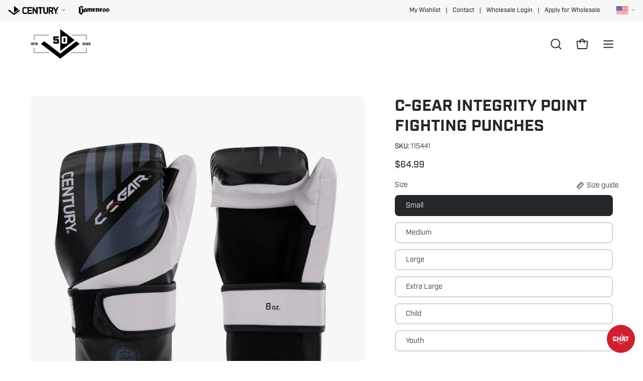

--- FILE ---
content_type: text/html; charset=utf-8
request_url: https://centurymartialarts.com/collections/sparring-gloves/products/c-gear-integrity-punches
body_size: 50308
content:
<!doctype html>
<html class="no-js no-touch" lang="en">
  <!-- 26.7543, -104.3383 | 1119.1968 -->
  <!-- 21.7265, -99.6763 | 0302.1961 -->
<head>  
  <meta charset="utf-8">
  <meta http-equiv='X-UA-Compatible' content='IE=edge'>
  <meta name="viewport" content="width=device-width, height=device-height, initial-scale=1.0, minimum-scale=1.0">
  <script type="text/javascript" src="//script.crazyegg.com/pages/scripts/0108/5002.js" async="async" ></script>
  <link rel="canonical" href="https://centurymartialarts.com/products/c-gear-integrity-punches" />
  <link rel="preconnect" href="https://cdn.shopify.com" crossorigin>
  <link rel="preconnect" href="https://fonts.shopify.com" crossorigin>
  <link rel="preconnect" href="https://monorail-edge.shopifysvc.com" crossorigin>

    <script src="https://cmp.osano.com/6olXVSNnDQKo1fj1/60ec3670-cf0a-4b5e-ac69-7a6a2c2d6fe0/osano.js"></script>
    <style> 
      .osano-cm-widget{display: none;} 
  </style> 
  
  <!-- Google Tag Manager -->
<script>(function(w,d,s,l,i){w[l]=w[l]||[];w[l].push({'gtm.start':
new Date().getTime(),event:'gtm.js'});var f=d.getElementsByTagName(s)[0],
j=d.createElement(s),dl=l!='dataLayer'?'&l='+l:'';j.async=true;j.src=
'https://www.googletagmanager.com/gtm.js?id='+i+dl;f.parentNode.insertBefore(j,f);
})(window,document,'script','dataLayer','GTM-59X6G7');</script>
<!-- End Google Tag Manager -->
  
  <!-- CMAS FONT KIT START -->
  <link rel="stylesheet" href="https://use.typekit.net/ngo3ymo.css">
  <!-- CMAS FONT KIT END -->

  <link href="//centurymartialarts.com/cdn/shop/t/99/assets/theme.css?v=74069369759306696601765916593" as="style" rel="preload">
  <link href="//centurymartialarts.com/cdn/shop/t/99/assets/vendor.js?v=74877493214922022811765916593" as="script" rel="preload">
  <link href="//centurymartialarts.com/cdn/shop/t/99/assets/theme.js?v=119257455782855270441765916593" as="script" rel="preload">
  

  <link rel="preload" as="image" href="//centurymartialarts.com/cdn/shop/t/99/assets/loading.svg?v=91665432863842511931765916593"><link rel="preload" as="image" href="//centurymartialarts.com/cdn/shop/files/pyramid-loading-icon_adb87ffa-187c-46fe-96bf-28a506375ef0_150x150.png?v=1674240281" data-preload="150x150"><style data-shopify>:root { --loader-image-size: 150px; }html:not(.is-loading) .loading-overlay { opacity: 0; visibility: hidden; pointer-events: none; }
    .loading-overlay { position: fixed; top: 0; left: 0; z-index: 99999; width: 100vw; height: 100vh; display: flex; align-items: center; justify-content: center; background: var(--bg); transition: opacity 0.3s ease-out, visibility 0s linear 0.3s; }
    .loading-overlay .loader__image--fallback { width: 320px; height: 100%; background: var(--loader-image) no-repeat center center/contain; }
    .loader__image__holder { position: absolute; top: 0; left: 0; width: 100%; height: 100%; font-size: 0; display: flex; align-items: center; justify-content: center; animation: pulse-loading 2s infinite ease-in-out; }
    .loader__image { max-width: 150px; height: auto; object-fit: contain; }</style><script>
    const loadingAppearance = "once";
    const loaded = sessionStorage.getItem('loaded');

    if (loadingAppearance === 'once') {
      if (loaded === null) {
        sessionStorage.setItem('loaded', true);
        document.documentElement.classList.add('is-loading');
      }
    } else {
      document.documentElement.classList.add('is-loading');
    }
  </script><link rel="shortcut icon" href="//centurymartialarts.com/cdn/shop/files/cmas-favicon_32x32.jpg?v=1651091035" type="image/png" />
  <title>C-Gear Integrity Point Fighting Punches | Sparring Gloves From Century Martial Arts</title><meta name="description" content="The C-Gear Integrity Point Fighting Punches from Century is part of our line of quality sparring gloves. Sparring gloves reduce impact on the hands, wrists, and training partners during martial arts practice. They allow for efficient striking and grappling, minimize strain, and improve technique, making them essential for effective training sessions."><link rel="preload" as="font" href="//centurymartialarts.com/cdn/fonts/chivo/chivo_n4.059fadbbf52d9f02350103459eb216e4b24c4661.woff2" type="font/woff2" crossorigin><link rel="preload" as="font" href="//centurymartialarts.com/cdn/fonts/poppins/poppins_n5.ad5b4b72b59a00358afc706450c864c3c8323842.woff2" type="font/woff2" crossorigin>

<meta property="og:site_name" content="Century Martial Arts">
<meta property="og:url" content="https://centurymartialarts.com/products/c-gear-integrity-punches">
<meta property="og:title" content="C-Gear Integrity Point Fighting Punches | Sparring Gloves From Century Martial Arts">
<meta property="og:type" content="product">
<meta property="og:description" content="The C-Gear Integrity Point Fighting Punches from Century is part of our line of quality sparring gloves. Sparring gloves reduce impact on the hands, wrists, and training partners during martial arts practice. They allow for efficient striking and grappling, minimize strain, and improve technique, making them essential for effective training sessions."><meta property="og:image" content="http://centurymartialarts.com/cdn/shop/files/115441_1.jpg?v=1700597764">
  <meta property="og:image:secure_url" content="https://centurymartialarts.com/cdn/shop/files/115441_1.jpg?v=1700597764">
  <meta property="og:image:width" content="1200">
  <meta property="og:image:height" content="1200"><meta property="og:price:amount" content="64.99">
  <meta property="og:price:currency" content="USD"><meta name="twitter:site" content="@centuryma"><meta name="twitter:card" content="summary_large_image">
<meta name="twitter:title" content="C-Gear Integrity Point Fighting Punches | Sparring Gloves From Century Martial Arts">
<meta name="twitter:description" content="The C-Gear Integrity Point Fighting Punches from Century is part of our line of quality sparring gloves. Sparring gloves reduce impact on the hands, wrists, and training partners during martial arts practice. They allow for efficient striking and grappling, minimize strain, and improve technique, making them essential for effective training sessions."><style data-shopify>@font-face {
  font-family: Poppins;
  font-weight: 500;
  font-style: normal;
  font-display: swap;
  src: url("//centurymartialarts.com/cdn/fonts/poppins/poppins_n5.ad5b4b72b59a00358afc706450c864c3c8323842.woff2") format("woff2"),
       url("//centurymartialarts.com/cdn/fonts/poppins/poppins_n5.33757fdf985af2d24b32fcd84c9a09224d4b2c39.woff") format("woff");
}

@font-face {
  font-family: Chivo;
  font-weight: 400;
  font-style: normal;
  font-display: swap;
  src: url("//centurymartialarts.com/cdn/fonts/chivo/chivo_n4.059fadbbf52d9f02350103459eb216e4b24c4661.woff2") format("woff2"),
       url("//centurymartialarts.com/cdn/fonts/chivo/chivo_n4.f2f8fca8b7ff9f510fa7f09ffe5448b3504bccf5.woff") format("woff");
}




  @font-face {
  font-family: Poppins;
  font-weight: 600;
  font-style: normal;
  font-display: swap;
  src: url("//centurymartialarts.com/cdn/fonts/poppins/poppins_n6.aa29d4918bc243723d56b59572e18228ed0786f6.woff2") format("woff2"),
       url("//centurymartialarts.com/cdn/fonts/poppins/poppins_n6.5f815d845fe073750885d5b7e619ee00e8111208.woff") format("woff");
}




  @font-face {
  font-family: Poppins;
  font-weight: 100;
  font-style: normal;
  font-display: swap;
  src: url("//centurymartialarts.com/cdn/fonts/poppins/poppins_n1.91f1f2f2f3840810961af59e3a012dcc97d8ef59.woff2") format("woff2"),
       url("//centurymartialarts.com/cdn/fonts/poppins/poppins_n1.58d050ae3fe39914ce84b159a8c37ae874d01bfc.woff") format("woff");
}




  @font-face {
  font-family: Poppins;
  font-weight: 700;
  font-style: normal;
  font-display: swap;
  src: url("//centurymartialarts.com/cdn/fonts/poppins/poppins_n7.56758dcf284489feb014a026f3727f2f20a54626.woff2") format("woff2"),
       url("//centurymartialarts.com/cdn/fonts/poppins/poppins_n7.f34f55d9b3d3205d2cd6f64955ff4b36f0cfd8da.woff") format("woff");
}




  @font-face {
  font-family: Chivo;
  font-weight: 100;
  font-style: normal;
  font-display: swap;
  src: url("//centurymartialarts.com/cdn/fonts/chivo/chivo_n1.4b2351ded2a8436c3479fd3f4338a07ee8e215ed.woff2") format("woff2"),
       url("//centurymartialarts.com/cdn/fonts/chivo/chivo_n1.0f0cd8bbf54d5ed9f15989b3831604e4c6891afd.woff") format("woff");
}




  @font-face {
  font-family: Chivo;
  font-weight: 500;
  font-style: normal;
  font-display: swap;
  src: url("//centurymartialarts.com/cdn/fonts/chivo/chivo_n5.c125a8c4bc0d09495fd5b46de945af4518af33bf.woff2") format("woff2"),
       url("//centurymartialarts.com/cdn/fonts/chivo/chivo_n5.267686de1c9b5937c512531b839eb191c57b8b51.woff") format("woff");
}




  @font-face {
  font-family: Chivo;
  font-weight: 400;
  font-style: italic;
  font-display: swap;
  src: url("//centurymartialarts.com/cdn/fonts/chivo/chivo_i4.95e9c0ba514943a715970b2897b31bdfdc9132b8.woff2") format("woff2"),
       url("//centurymartialarts.com/cdn/fonts/chivo/chivo_i4.31da6515f3970f86ac14321ace1609bd161f315f.woff") format("woff");
}




  @font-face {
  font-family: Chivo;
  font-weight: 700;
  font-style: italic;
  font-display: swap;
  src: url("//centurymartialarts.com/cdn/fonts/chivo/chivo_i7.0e5a75162c3ca7258edd3d59adf64e0fd118a226.woff2") format("woff2"),
       url("//centurymartialarts.com/cdn/fonts/chivo/chivo_i7.f9fd944b04861b64efaebd9de502668b4b566567.woff") format("woff");
}




:root {--COLOR-PRIMARY-OPPOSITE: #ffffff;
  --COLOR-PRIMARY-OPPOSITE-ALPHA-20: rgba(255, 255, 255, 0.2);
  --COLOR-PRIMARY-LIGHTEN-DARKEN-ALPHA-20: rgba(37, 37, 37, 0.2);
  --COLOR-PRIMARY-LIGHTEN-DARKEN-ALPHA-30: rgba(37, 37, 37, 0.3);

  --PRIMARY-BUTTONS-COLOR-BG: #0B0B0B;
  --PRIMARY-BUTTONS-COLOR-TEXT: #ffffff;
  --PRIMARY-BUTTONS-COLOR-BORDER: #0B0B0B;

  --PRIMARY-BUTTONS-COLOR-LIGHTEN-DARKEN: #252525;

  --PRIMARY-BUTTONS-COLOR-ALPHA-05: rgba(11, 11, 11, 0.05);
  --PRIMARY-BUTTONS-COLOR-ALPHA-10: rgba(11, 11, 11, 0.1);
  --PRIMARY-BUTTONS-COLOR-ALPHA-50: rgba(11, 11, 11, 0.5);--COLOR-SECONDARY-OPPOSITE: #000000;
  --COLOR-SECONDARY-OPPOSITE-ALPHA-20: rgba(0, 0, 0, 0.2);
  --COLOR-SECONDARY-LIGHTEN-DARKEN-ALPHA-20: rgba(230, 230, 230, 0.2);
  --COLOR-SECONDARY-LIGHTEN-DARKEN-ALPHA-30: rgba(230, 230, 230, 0.3);

  --SECONDARY-BUTTONS-COLOR-BG: #ffffff;
  --SECONDARY-BUTTONS-COLOR-TEXT: #000000;
  --SECONDARY-BUTTONS-COLOR-BORDER: #ffffff;

  --SECONDARY-BUTTONS-COLOR-ALPHA-05: rgba(255, 255, 255, 0.05);
  --SECONDARY-BUTTONS-COLOR-ALPHA-10: rgba(255, 255, 255, 0.1);
  --SECONDARY-BUTTONS-COLOR-ALPHA-50: rgba(255, 255, 255, 0.5);--OUTLINE-BUTTONS-PRIMARY-BG: transparent;
  --OUTLINE-BUTTONS-PRIMARY-TEXT: #0B0B0B;
  --OUTLINE-BUTTONS-PRIMARY-BORDER: #0B0B0B;
  --OUTLINE-BUTTONS-PRIMARY-BG-HOVER: rgba(37, 37, 37, 0.2);

  --OUTLINE-BUTTONS-SECONDARY-BG: transparent;
  --OUTLINE-BUTTONS-SECONDARY-TEXT: #ffffff;
  --OUTLINE-BUTTONS-SECONDARY-BORDER: #ffffff;
  --OUTLINE-BUTTONS-SECONDARY-BG-HOVER: rgba(230, 230, 230, 0.2);

  --OUTLINE-BUTTONS-WHITE-BG: transparent;
  --OUTLINE-BUTTONS-WHITE-TEXT: #ffffff;
  --OUTLINE-BUTTONS-WHITE-BORDER: #ffffff;

  --OUTLINE-BUTTONS-BLACK-BG: transparent;
  --OUTLINE-BUTTONS-BLACK-TEXT: #000000;
  --OUTLINE-BUTTONS-BLACK-BORDER: #000000;--OUTLINE-SOLID-BUTTONS-PRIMARY-BG: #0B0B0B;
  --OUTLINE-SOLID-BUTTONS-PRIMARY-TEXT: #ffffff;
  --OUTLINE-SOLID-BUTTONS-PRIMARY-BORDER: #ffffff;
  --OUTLINE-SOLID-BUTTONS-PRIMARY-BG-HOVER: rgba(255, 255, 255, 0.2);

  --OUTLINE-SOLID-BUTTONS-SECONDARY-BG: #ffffff;
  --OUTLINE-SOLID-BUTTONS-SECONDARY-TEXT: #000000;
  --OUTLINE-SOLID-BUTTONS-SECONDARY-BORDER: #000000;
  --OUTLINE-SOLID-BUTTONS-SECONDARY-BG-HOVER: rgba(0, 0, 0, 0.2);

  --OUTLINE-SOLID-BUTTONS-WHITE-BG: #ffffff;
  --OUTLINE-SOLID-BUTTONS-WHITE-TEXT: #000000;
  --OUTLINE-SOLID-BUTTONS-WHITE-BORDER: #000000;

  --OUTLINE-SOLID-BUTTONS-BLACK-BG: #000000;
  --OUTLINE-SOLID-BUTTONS-BLACK-TEXT: #ffffff;
  --OUTLINE-SOLID-BUTTONS-BLACK-BORDER: #ffffff;--COLOR-HEADING: #24282a;
  --COLOR-TEXT: #24282a;
  --COLOR-TEXT-DARKEN: #000000;
  --COLOR-TEXT-LIGHTEN: #535c61;
  --COLOR-TEXT-ALPHA-5: rgba(36, 40, 42, 0.05);
  --COLOR-TEXT-ALPHA-8: rgba(36, 40, 42, 0.08);
  --COLOR-TEXT-ALPHA-10: rgba(36, 40, 42, 0.1);
  --COLOR-TEXT-ALPHA-15: rgba(36, 40, 42, 0.15);
  --COLOR-TEXT-ALPHA-20: rgba(36, 40, 42, 0.2);
  --COLOR-TEXT-ALPHA-25: rgba(36, 40, 42, 0.25);
  --COLOR-TEXT-ALPHA-50: rgba(36, 40, 42, 0.5);
  --COLOR-TEXT-ALPHA-60: rgba(36, 40, 42, 0.6);
  --COLOR-TEXT-ALPHA-85: rgba(36, 40, 42, 0.85);

  --COLOR-BG: #ffffff;
  --COLOR-BG-ALPHA-25: rgba(255, 255, 255, 0.25);
  --COLOR-BG-ALPHA-35: rgba(255, 255, 255, 0.35);
  --COLOR-BG-ALPHA-60: rgba(255, 255, 255, 0.6);
  --COLOR-BG-ALPHA-65: rgba(255, 255, 255, 0.65);
  --COLOR-BG-ALPHA-85: rgba(255, 255, 255, 0.85);
  --COLOR-BG-OVERLAY: rgba(255, 255, 255, 0.75);
  --COLOR-BG-DARKEN: #e6e6e6;
  --COLOR-BG-LIGHTEN-DARKEN: #e6e6e6;
  --COLOR-BG-LIGHTEN-DARKEN-2: #cdcdcd;
  --COLOR-BG-LIGHTEN-DARKEN-3: #b3b3b3;
  --COLOR-BG-LIGHTEN-DARKEN-4: #9a9a9a;
  --COLOR-BG-LIGHTEN-DARKEN-CONTRAST: #b3b3b3;
  --COLOR-BG-LIGHTEN-DARKEN-CONTRAST-2: #999999;
  --COLOR-BG-LIGHTEN-DARKEN-CONTRAST-3: #808080;
  --COLOR-BG-LIGHTEN-DARKEN-CONTRAST-4: #666666;

  --COLOR-BG-SECONDARY: #f7f7f7;
  --COLOR-BG-SECONDARY-LIGHTEN-DARKEN: #dedede;
  --COLOR-BG-SECONDARY-LIGHTEN-DARKEN-50: rgba(222, 222, 222, 0.5);
  --COLOR-BG-SECONDARY-LIGHTEN-DARKEN-CONTRAST: #777777;

  --COLOR-INPUT-BG: #ffffff;

  --COLOR-ACCENT: #cf202f;
  --COLOR-ACCENT-TEXT: #fff;

  --COLOR-BORDER: #d3d3d3;
  --COLOR-BORDER-ALPHA-15: rgba(211, 211, 211, 0.15);
  --COLOR-BORDER-ALPHA-30: rgba(211, 211, 211, 0.3);
  --COLOR-BORDER-ALPHA-50: rgba(211, 211, 211, 0.5);
  --COLOR-BORDER-ALPHA-65: rgba(211, 211, 211, 0.65);
  --COLOR-BORDER-LIGHTEN-DARKEN: #868686;
  --COLOR-BORDER-HAIRLINE: #f7f7f7;

  --COLOR-SALE-BG: #cf202f;
  --COLOR-SALE-TEXT: #ffffff;
  --COLOR-CUSTOM-BG: #000000;
  --COLOR-CUSTOM-TEXT: #ffffff;
  --COLOR-SOLD-BG: #acacac;
  --COLOR-SOLD-TEXT: #ffffff;
  --COLOR-SAVING-BG: #cf202f;
  --COLOR-SAVING-TEXT: #ffffff;

  --COLOR-WHITE-BLACK: fff;
  --COLOR-BLACK-WHITE: #000;--COLOR-DISABLED-GREY: rgba(36, 40, 42, 0.05);
  --COLOR-DISABLED-GREY-DARKEN: rgba(36, 40, 42, 0.45);
  --COLOR-ERROR: #D02E2E;
  --COLOR-ERROR-BG: #f3cbcb;
  --COLOR-SUCCESS: #56AD6A;
  --COLOR-SUCCESS-BG: #ECFEF0;
  --COLOR-WARN: #ECBD5E;
  --COLOR-TRANSPARENT: rgba(255, 255, 255, 0);

  --COLOR-WHITE: #ffffff;
  --COLOR-WHITE-DARKEN: #f2f2f2;
  --COLOR-WHITE-ALPHA-10: rgba(255, 255, 255, 0.1);
  --COLOR-WHITE-ALPHA-20: rgba(255, 255, 255, 0.2);
  --COLOR-WHITE-ALPHA-25: rgba(255, 255, 255, 0.25);
  --COLOR-WHITE-ALPHA-50: rgba(255, 255, 255, 0.5);
  --COLOR-WHITE-ALPHA-60: rgba(255, 255, 255, 0.6);
  --COLOR-BLACK: #000000;
  --COLOR-BLACK-LIGHTEN: #1a1a1a;
  --COLOR-BLACK-ALPHA-10: rgba(0, 0, 0, 0.1);
  --COLOR-BLACK-ALPHA-20: rgba(0, 0, 0, 0.2);
  --COLOR-BLACK-ALPHA-25: rgba(0, 0, 0, 0.25);
  --COLOR-BLACK-ALPHA-50: rgba(0, 0, 0, 0.5);
  --COLOR-BLACK-ALPHA-60: rgba(0, 0, 0, 0.6);--FONT-STACK-BODY: 'INDUSTRY', sans-serif;
  --FONT-STYLE-BODY: normal;
  --FONT-STYLE-BODY-ITALIC: italic;
  --FONT-ADJUST-BODY: 1.0;

  --FONT-WEIGHT-BODY: 400;
  --FONT-WEIGHT-BODY-LIGHT: 100;
  --FONT-WEIGHT-BODY-MEDIUM: 700;
  --FONT-WEIGHT-BODY-BOLD: 500;

  --FONT-STACK-HEADING: 'INDUSTRY', sans-serif;
  --FONT-STYLE-HEADING: normal;
  --FONT-STYLE-HEADING-ITALIC: italic;
  --FONT-ADJUST-HEADING: 1.0;

  --FONT-WEIGHT-HEADING: 500;
  --FONT-WEIGHT-HEADING-LIGHT: 100;
  --FONT-WEIGHT-HEADING-MEDIUM: 700;
  --FONT-WEIGHT-HEADING-BOLD: 600;

  --FONT-STACK-NAV: 'INDUSTRY', sans-serif;
  --FONT-STYLE-NAV: normal;
  --FONT-STYLE-NAV-ITALIC: italic;
  --FONT-ADJUST-NAV: 0.9;
  --FONT-ADJUST-NAV-TOP-LEVEL: 0.9;

  --FONT-WEIGHT-NAV: 400;
  --FONT-WEIGHT-NAV-LIGHT: 100;
  --FONT-WEIGHT-NAV-MEDIUM: 700;
  --FONT-WEIGHT-NAV-BOLD: 500;

  --FONT-ADJUST-PRODUCT-GRID: 1.1;

  --FONT-STACK-BUTTON: 'INDUSTRY', sans-serif;
  --FONT-STYLE-BUTTON: normal;
  --FONT-STYLE-BUTTON-ITALIC: italic;
  --FONT-ADJUST-BUTTON: 0.9;

  --FONT-WEIGHT-BUTTON: 500;
  --FONT-WEIGHT-BUTTON-MEDIUM: 700;
  --FONT-WEIGHT-BUTTON-BOLD: 600;

  --FONT-STACK-SUBHEADING: 'INDUSTRY', Menlo, Consolas, Monaco, Liberation Mono, Lucida Console, monospace, Apple Color Emoji, Segoe UI Emoji, Segoe UI Symbol;
  --FONT-STYLE-SUBHEADING: normal;
  --FONT-ADJUST-SUBHEADING: 1.0;

  --FONT-WEIGHT-SUBHEADING: 400;
  --FONT-WEIGHT-SUBHEADING-BOLD: 600;

  --LETTER-SPACING-NAV: 0.0em;
  --LETTER-SPACING-SUBHEADING: 0.0em;
  --LETTER-SPACING-BUTTON: 0.0em;

  --BUTTON-TEXT-CAPS: none;
  --SUBHEADING-TEXT-CAPS: none;--FONT-SIZE-INPUT: 1.0rem;--RADIUS: 8px;
  --RADIUS-SMALL: 8px;
  --RADIUS-TINY: 8px;
  --RADIUS-BADGE: 3px;
  --RADIUS-CHECKBOX: 4px;
  --RADIUS-TEXTAREA: 8px;--PRODUCT-MEDIA-PADDING-TOP: 130.0%;--BORDER-WIDTH: 2px;--STROKE-WIDTH: 18px;--SITE-WIDTH: 1440px;
  --SITE-WIDTH-NARROW: 840px;--COLOR-UPSELLS-BG: #F1EFE8;
  --COLOR-UPSELLS-TEXT: #0B0B0B;
  --COLOR-UPSELLS-TEXT-LIGHTEN: #3e3e3e;
  --COLOR-UPSELLS-DISABLED-GREY-DARKEN: rgba(11, 11, 11, 0.45);
  --UPSELLS-HEIGHT: 130px;
  --UPSELLS-IMAGE-WIDTH: 30%;--ICON-ARROW-RIGHT: url( "//centurymartialarts.com/cdn/shop/t/99/assets/icon-chevron-right-bold.svg?v=56684163991099016191765916593" );--loading-svg: url( "//centurymartialarts.com/cdn/shop/t/99/assets/loading.svg?v=91665432863842511931765916593" );
  --icon-check: url( "//centurymartialarts.com/cdn/shop/t/99/assets/icon-check.svg?v=175316081881880408121765916593" );
  --icon-check-swatch: url( "//centurymartialarts.com/cdn/shop/t/99/assets/icon-check-swatch.svg?v=131897745589030387781765916593" );
  --icon-zoom-in: url( "//centurymartialarts.com/cdn/shop/t/99/assets/icon-zoom-in.svg?v=157433013461716915331765916593" );
  --icon-zoom-out: url( "//centurymartialarts.com/cdn/shop/t/99/assets/icon-zoom-out.svg?v=164909107869959372931765916593" );--collection-sticky-bar-height: 0px;
  --collection-image-padding-top: 60%;

  --drawer-width: 400px;
  --drawer-transition: transform 0.4s cubic-bezier(0.46, 0.01, 0.32, 1);--gutter: 60px;
  --gutter-mobile: 20px;
  --grid-gutter: 20px;
  --grid-gutter-mobile: 35px;--inner: 20px;
  --inner-tablet: 18px;
  --inner-mobile: 16px;--grid: repeat(3, minmax(0, 1fr));
  --grid-tablet: repeat(3, minmax(0, 1fr));
  --grid-mobile: repeat(2, minmax(0, 1fr));
  --megamenu-grid: repeat(4, minmax(0, 1fr));
  --grid-row: 1 / span 3;--scrollbar-width: 0px;--overlay: #000;
  --overlay-opacity: 1;--swatch-width: 38px;
  --swatch-height: 20px;
  --swatch-size: 32px;
  --swatch-size-mobile: 30px;

  
  --move-offset: 20px;

  
  --autoplay-speed: 2200ms;

  

    --filter-bg: 1.0;--product-filter-bg: .97;
  }</style><link href="//centurymartialarts.com/cdn/shop/t/99/assets/theme.css?v=74069369759306696601765916593" rel="stylesheet" type="text/css" media="all" /><link href="//centurymartialarts.com/cdn/shop/t/99/assets/brand-bar.css?v=150246849699003557631765916593" rel="stylesheet" type="text/css" media="all" />

  <script type="text/javascript">
    if (window.MSInputMethodContext && document.documentMode) {
      var scripts = document.getElementsByTagName('script')[0];
      var polyfill = document.createElement("script");
      polyfill.defer = true;
      polyfill.src = "//centurymartialarts.com/cdn/shop/t/99/assets/ie11.js?v=164037955086922138091765916593";

      scripts.parentNode.insertBefore(polyfill, scripts);

      document.documentElement.classList.add('ie11');
    } else {
      document.documentElement.className = document.documentElement.className.replace('no-js', 'js');
    }

    let root = '/';
    if (root[root.length - 1] !== '/') {
      root = `${root}/`;
    }

    window.theme = {
      routes: {
        root: root,
        cart_url: "\/cart",
        cart_add_url: "\/cart\/add",
        cart_change_url: "\/cart\/change",
        shop_url: "https:\/\/centurymartialarts.com",
        searchUrl: '/search',
        predictiveSearchUrl: '/search/suggest',
        product_recommendations_url: "\/recommendations\/products"
      },
      assets: {
        photoswipe: '//centurymartialarts.com/cdn/shop/t/99/assets/photoswipe.js?v=162613001030112971491765916593',
        smoothscroll: '//centurymartialarts.com/cdn/shop/t/99/assets/smoothscroll.js?v=37906625415260927261765916593',
        no_image: "//centurymartialarts.com/cdn/shop/files/pyramid-loading-icon_adb87ffa-187c-46fe-96bf-28a506375ef0_1024x.png?v=1674240281",
        swatches: '//centurymartialarts.com/cdn/shop/t/99/assets/swatches.json?v=108341084980828767351765916593',
        base: "//centurymartialarts.com/cdn/shop/t/99/assets/"
      },
      strings: {
        add_to_cart: "Add to Cart",
        cart_acceptance_error: "You must accept our terms and conditions.",
        cart_empty: "Your cart is currently empty.",
        cart_price: "Price",
        cart_quantity: "Quantity",
        cart_items_one: "{{ count }} item",
        cart_items_many: "{{ count }} items",
        cart_title: "Cart",
        cart_total: "Total",
        continue_shopping: "Continue Shopping",
        free: "Free",
        limit_error: "Sorry, looks like we don\u0026#39;t have enough of this product.",
        preorder: "Pre-Order",
        remove: "Remove",
        sale_badge_text: "Sale",
        saving_badge: "Save {{ discount }}",
        saving_up_to_badge: "Save up to {{ discount }}",
        sold_out: "Sold Out",
        subscription: "Subscription",
        unavailable: "Unavailable",
        unit_price_label: "Unit price",
        unit_price_separator: "per",
        zero_qty_error: "Quantity must be greater than 0.",
        delete_confirm: "Are you sure you wish to delete this address?",
        newsletter_product_availability: "Notify Me When It’s Available"
      },
      icons: {
        plus: '<svg aria-hidden="true" focusable="false" role="presentation" class="icon icon-toggle-plus" viewBox="0 0 192 192"><path d="M30 96h132M96 30v132" stroke="currentColor" stroke-linecap="round" stroke-linejoin="round"/></svg>',
        minus: '<svg aria-hidden="true" focusable="false" role="presentation" class="icon icon-toggle-minus" viewBox="0 0 192 192"><path d="M30 96h132" stroke="currentColor" stroke-linecap="round" stroke-linejoin="round"/></svg>',
        close: '<svg aria-hidden="true" focusable="false" role="presentation" class="icon icon-close" viewBox="0 0 192 192"><path d="M150 42 42 150M150 150 42 42" stroke="currentColor" stroke-linecap="round" stroke-linejoin="round"/></svg>'
      },
      settings: {
        animations: true,
        cartType: "drawer",
        enableAcceptTerms: false,
        enableInfinityScroll: true,
        enablePaymentButton: true,
        gridImageSize: "cover",
        gridImageAspectRatio: 1.3,
        mobileMenuBehaviour: "trigger",
        productGridHover: "image",
        savingBadgeType: "percentage",
        showSaleBadge: true,
        showSoldBadge: true,
        showSavingBadge: false,
        quickBuy: "quick_buy",
        suggestArticles: false,
        suggestCollections: false,
        suggestProducts: true,
        suggestPages: false,
        suggestionsResultsLimit: 10,
        currency_code_enable: false,
        hideInventoryCount: true,
        enableColorSwatchesCollection: false,
      },
      sizes: {
        mobile: 480,
        small: 768,
        large: 1024,
        widescreen: 1440
      },
      moneyFormat: "${{amount}}",
      moneyWithCurrencyFormat: "${{amount}} USD",
      subtotal: 0,
      info: {
        name: 'Palo Alto'
      },
      version: '5.4.1'
    };
    window.PaloAlto = window.PaloAlto || {};
    window.slate = window.slate || {};
    window.isHeaderTransparent = false;
    window.stickyHeaderHeight = 60;
    window.lastWindowWidth = window.innerWidth || document.documentElement.clientWidth;
  </script><script src="//centurymartialarts.com/cdn/shop/t/99/assets/vendor.js?v=74877493214922022811765916593" defer="defer"></script>
  <script src="//centurymartialarts.com/cdn/shop/t/99/assets/theme.dev.js?v=90868624476793789071765916593" defer="defer"></script><script>window.performance && window.performance.mark && window.performance.mark('shopify.content_for_header.start');</script><meta name="google-site-verification" content="BF9hwv1rfILIyVA4v2Hzn6qU6bdnd2u_GVIstMIudx8">
<meta name="facebook-domain-verification" content="3uz2k5uf2obwd4i62p3z7jmx4v47pr">
<meta id="shopify-digital-wallet" name="shopify-digital-wallet" content="/55208411293/digital_wallets/dialog">
<link rel="alternate" type="application/json+oembed" href="https://centurymartialarts.com/products/c-gear-integrity-punches.oembed">
<script async="async" src="/checkouts/internal/preloads.js?locale=en-US"></script>
<script id="shopify-features" type="application/json">{"accessToken":"b3e707902195ff72a5fe9f00793bd39a","betas":["rich-media-storefront-analytics"],"domain":"centurymartialarts.com","predictiveSearch":true,"shopId":55208411293,"locale":"en"}</script>
<script>var Shopify = Shopify || {};
Shopify.shop = "centuryweb.myshopify.com";
Shopify.locale = "en";
Shopify.currency = {"active":"USD","rate":"1.0"};
Shopify.country = "US";
Shopify.theme = {"name":"CMAS RE [2025] - Anniversary Update 2026","id":152111480989,"schema_name":"Palo Alto","schema_version":"5.4.1","theme_store_id":null,"role":"main"};
Shopify.theme.handle = "null";
Shopify.theme.style = {"id":null,"handle":null};
Shopify.cdnHost = "centurymartialarts.com/cdn";
Shopify.routes = Shopify.routes || {};
Shopify.routes.root = "/";</script>
<script type="module">!function(o){(o.Shopify=o.Shopify||{}).modules=!0}(window);</script>
<script>!function(o){function n(){var o=[];function n(){o.push(Array.prototype.slice.apply(arguments))}return n.q=o,n}var t=o.Shopify=o.Shopify||{};t.loadFeatures=n(),t.autoloadFeatures=n()}(window);</script>
<script id="shop-js-analytics" type="application/json">{"pageType":"product"}</script>
<script defer="defer" async type="module" src="//centurymartialarts.com/cdn/shopifycloud/shop-js/modules/v2/client.init-shop-cart-sync_C5BV16lS.en.esm.js"></script>
<script defer="defer" async type="module" src="//centurymartialarts.com/cdn/shopifycloud/shop-js/modules/v2/chunk.common_CygWptCX.esm.js"></script>
<script type="module">
  await import("//centurymartialarts.com/cdn/shopifycloud/shop-js/modules/v2/client.init-shop-cart-sync_C5BV16lS.en.esm.js");
await import("//centurymartialarts.com/cdn/shopifycloud/shop-js/modules/v2/chunk.common_CygWptCX.esm.js");

  window.Shopify.SignInWithShop?.initShopCartSync?.({"fedCMEnabled":true,"windoidEnabled":true});

</script>
<script>(function() {
  var isLoaded = false;
  function asyncLoad() {
    if (isLoaded) return;
    isLoaded = true;
    var urls = ["\/\/cdn.shopify.com\/proxy\/5d9144a646a83e73b3403b6ab77ff0008d95b6c6eb7c43d052efe1905406ec9b\/bingshoppingtool-t2app-prod.trafficmanager.net\/uet\/tracking_script?shop=centuryweb.myshopify.com\u0026sp-cache-control=cHVibGljLCBtYXgtYWdlPTkwMA","https:\/\/id-shop.govx.com\/app\/centuryweb.myshopify.com\/govx.js?shop=centuryweb.myshopify.com","\/\/cdn.shopify.com\/proxy\/c87287877df3320bff74566be0c9d6ed1ee19603a6afdd7d364cc0160cd09f8f\/bingshoppingtool-t2app-prod.trafficmanager.net\/api\/ShopifyMT\/v1\/uet\/tracking_script?shop=centuryweb.myshopify.com\u0026sp-cache-control=cHVibGljLCBtYXgtYWdlPTkwMA","https:\/\/shopify-widget.route.com\/shopify.widget.js?shop=centuryweb.myshopify.com","https:\/\/api-na1.hubapi.com\/scriptloader\/v1\/2264894.js?shop=centuryweb.myshopify.com","https:\/\/dr4qe3ddw9y32.cloudfront.net\/awin-shopify-integration-code.js?aid=55523\u0026v=shopifyApp_5.2.3\u0026ts=1759952684307\u0026shop=centuryweb.myshopify.com"];
    for (var i = 0; i < urls.length; i++) {
      var s = document.createElement('script');
      s.type = 'text/javascript';
      s.async = true;
      s.src = urls[i];
      var x = document.getElementsByTagName('script')[0];
      x.parentNode.insertBefore(s, x);
    }
  };
  if(window.attachEvent) {
    window.attachEvent('onload', asyncLoad);
  } else {
    window.addEventListener('load', asyncLoad, false);
  }
})();</script>
<script id="__st">var __st={"a":55208411293,"offset":-21600,"reqid":"ac5efac5-4cfd-4be3-9029-0ba5a8728981-1768727167","pageurl":"centurymartialarts.com\/collections\/sparring-gloves\/products\/c-gear-integrity-punches","u":"a24fc79c35e6","p":"product","rtyp":"product","rid":7743203442845};</script>
<script>window.ShopifyPaypalV4VisibilityTracking = true;</script>
<script id="captcha-bootstrap">!function(){'use strict';const t='contact',e='account',n='new_comment',o=[[t,t],['blogs',n],['comments',n],[t,'customer']],c=[[e,'customer_login'],[e,'guest_login'],[e,'recover_customer_password'],[e,'create_customer']],r=t=>t.map((([t,e])=>`form[action*='/${t}']:not([data-nocaptcha='true']) input[name='form_type'][value='${e}']`)).join(','),a=t=>()=>t?[...document.querySelectorAll(t)].map((t=>t.form)):[];function s(){const t=[...o],e=r(t);return a(e)}const i='password',u='form_key',d=['recaptcha-v3-token','g-recaptcha-response','h-captcha-response',i],f=()=>{try{return window.sessionStorage}catch{return}},m='__shopify_v',_=t=>t.elements[u];function p(t,e,n=!1){try{const o=window.sessionStorage,c=JSON.parse(o.getItem(e)),{data:r}=function(t){const{data:e,action:n}=t;return t[m]||n?{data:e,action:n}:{data:t,action:n}}(c);for(const[e,n]of Object.entries(r))t.elements[e]&&(t.elements[e].value=n);n&&o.removeItem(e)}catch(o){console.error('form repopulation failed',{error:o})}}const l='form_type',E='cptcha';function T(t){t.dataset[E]=!0}const w=window,h=w.document,L='Shopify',v='ce_forms',y='captcha';let A=!1;((t,e)=>{const n=(g='f06e6c50-85a8-45c8-87d0-21a2b65856fe',I='https://cdn.shopify.com/shopifycloud/storefront-forms-hcaptcha/ce_storefront_forms_captcha_hcaptcha.v1.5.2.iife.js',D={infoText:'Protected by hCaptcha',privacyText:'Privacy',termsText:'Terms'},(t,e,n)=>{const o=w[L][v],c=o.bindForm;if(c)return c(t,g,e,D).then(n);var r;o.q.push([[t,g,e,D],n]),r=I,A||(h.body.append(Object.assign(h.createElement('script'),{id:'captcha-provider',async:!0,src:r})),A=!0)});var g,I,D;w[L]=w[L]||{},w[L][v]=w[L][v]||{},w[L][v].q=[],w[L][y]=w[L][y]||{},w[L][y].protect=function(t,e){n(t,void 0,e),T(t)},Object.freeze(w[L][y]),function(t,e,n,w,h,L){const[v,y,A,g]=function(t,e,n){const i=e?o:[],u=t?c:[],d=[...i,...u],f=r(d),m=r(i),_=r(d.filter((([t,e])=>n.includes(e))));return[a(f),a(m),a(_),s()]}(w,h,L),I=t=>{const e=t.target;return e instanceof HTMLFormElement?e:e&&e.form},D=t=>v().includes(t);t.addEventListener('submit',(t=>{const e=I(t);if(!e)return;const n=D(e)&&!e.dataset.hcaptchaBound&&!e.dataset.recaptchaBound,o=_(e),c=g().includes(e)&&(!o||!o.value);(n||c)&&t.preventDefault(),c&&!n&&(function(t){try{if(!f())return;!function(t){const e=f();if(!e)return;const n=_(t);if(!n)return;const o=n.value;o&&e.removeItem(o)}(t);const e=Array.from(Array(32),(()=>Math.random().toString(36)[2])).join('');!function(t,e){_(t)||t.append(Object.assign(document.createElement('input'),{type:'hidden',name:u})),t.elements[u].value=e}(t,e),function(t,e){const n=f();if(!n)return;const o=[...t.querySelectorAll(`input[type='${i}']`)].map((({name:t})=>t)),c=[...d,...o],r={};for(const[a,s]of new FormData(t).entries())c.includes(a)||(r[a]=s);n.setItem(e,JSON.stringify({[m]:1,action:t.action,data:r}))}(t,e)}catch(e){console.error('failed to persist form',e)}}(e),e.submit())}));const S=(t,e)=>{t&&!t.dataset[E]&&(n(t,e.some((e=>e===t))),T(t))};for(const o of['focusin','change'])t.addEventListener(o,(t=>{const e=I(t);D(e)&&S(e,y())}));const B=e.get('form_key'),M=e.get(l),P=B&&M;t.addEventListener('DOMContentLoaded',(()=>{const t=y();if(P)for(const e of t)e.elements[l].value===M&&p(e,B);[...new Set([...A(),...v().filter((t=>'true'===t.dataset.shopifyCaptcha))])].forEach((e=>S(e,t)))}))}(h,new URLSearchParams(w.location.search),n,t,e,['guest_login'])})(!0,!0)}();</script>
<script integrity="sha256-4kQ18oKyAcykRKYeNunJcIwy7WH5gtpwJnB7kiuLZ1E=" data-source-attribution="shopify.loadfeatures" defer="defer" src="//centurymartialarts.com/cdn/shopifycloud/storefront/assets/storefront/load_feature-a0a9edcb.js" crossorigin="anonymous"></script>
<script data-source-attribution="shopify.dynamic_checkout.dynamic.init">var Shopify=Shopify||{};Shopify.PaymentButton=Shopify.PaymentButton||{isStorefrontPortableWallets:!0,init:function(){window.Shopify.PaymentButton.init=function(){};var t=document.createElement("script");t.src="https://centurymartialarts.com/cdn/shopifycloud/portable-wallets/latest/portable-wallets.en.js",t.type="module",document.head.appendChild(t)}};
</script>
<script data-source-attribution="shopify.dynamic_checkout.buyer_consent">
  function portableWalletsHideBuyerConsent(e){var t=document.getElementById("shopify-buyer-consent"),n=document.getElementById("shopify-subscription-policy-button");t&&n&&(t.classList.add("hidden"),t.setAttribute("aria-hidden","true"),n.removeEventListener("click",e))}function portableWalletsShowBuyerConsent(e){var t=document.getElementById("shopify-buyer-consent"),n=document.getElementById("shopify-subscription-policy-button");t&&n&&(t.classList.remove("hidden"),t.removeAttribute("aria-hidden"),n.addEventListener("click",e))}window.Shopify?.PaymentButton&&(window.Shopify.PaymentButton.hideBuyerConsent=portableWalletsHideBuyerConsent,window.Shopify.PaymentButton.showBuyerConsent=portableWalletsShowBuyerConsent);
</script>
<script>
  function portableWalletsCleanup(e){e&&e.src&&console.error("Failed to load portable wallets script "+e.src);var t=document.querySelectorAll("shopify-accelerated-checkout .shopify-payment-button__skeleton, shopify-accelerated-checkout-cart .wallet-cart-button__skeleton"),e=document.getElementById("shopify-buyer-consent");for(let e=0;e<t.length;e++)t[e].remove();e&&e.remove()}function portableWalletsNotLoadedAsModule(e){e instanceof ErrorEvent&&"string"==typeof e.message&&e.message.includes("import.meta")&&"string"==typeof e.filename&&e.filename.includes("portable-wallets")&&(window.removeEventListener("error",portableWalletsNotLoadedAsModule),window.Shopify.PaymentButton.failedToLoad=e,"loading"===document.readyState?document.addEventListener("DOMContentLoaded",window.Shopify.PaymentButton.init):window.Shopify.PaymentButton.init())}window.addEventListener("error",portableWalletsNotLoadedAsModule);
</script>

<script type="module" src="https://centurymartialarts.com/cdn/shopifycloud/portable-wallets/latest/portable-wallets.en.js" onError="portableWalletsCleanup(this)" crossorigin="anonymous"></script>
<script nomodule>
  document.addEventListener("DOMContentLoaded", portableWalletsCleanup);
</script>

<link id="shopify-accelerated-checkout-styles" rel="stylesheet" media="screen" href="https://centurymartialarts.com/cdn/shopifycloud/portable-wallets/latest/accelerated-checkout-backwards-compat.css" crossorigin="anonymous">
<style id="shopify-accelerated-checkout-cart">
        #shopify-buyer-consent {
  margin-top: 1em;
  display: inline-block;
  width: 100%;
}

#shopify-buyer-consent.hidden {
  display: none;
}

#shopify-subscription-policy-button {
  background: none;
  border: none;
  padding: 0;
  text-decoration: underline;
  font-size: inherit;
  cursor: pointer;
}

#shopify-subscription-policy-button::before {
  box-shadow: none;
}

      </style>

<script>window.performance && window.performance.mark && window.performance.mark('shopify.content_for_header.end');</script><!-- BEGIN app block: shopify://apps/yotpo-product-reviews/blocks/settings/eb7dfd7d-db44-4334-bc49-c893b51b36cf -->


  <script type="text/javascript" src="https://cdn-widgetsrepository.yotpo.com/v1/loader/o1c2wYB7KXDH0tSZVDbhztR78FvrYxtXvN79a64h?languageCode=en" async></script>



  
<!-- END app block --><!-- BEGIN app block: shopify://apps/yotpo-product-reviews/blocks/reviews_tab/eb7dfd7d-db44-4334-bc49-c893b51b36cf -->



<!-- END app block --><!-- BEGIN app block: shopify://apps/geoip-country-redirect/blocks/speeedup_link/a3fa1a12-9aad-4707-ab56-45ccf9191aa7 --><!-- BEGIN app snippet: flags-style --><style id='sgcr-flags-css'>.sgcr-flag {display: inline-block;background-size: contain;background-position: 50%;background-repeat: no-repeat;margin: 0;padding: 0;}.sgcr-flag-af { background-image: url("https://cdn.shopify.com/extensions/01999528-f499-72e0-8480-893097d05005/extension_uid_update.v.0.0.1/assets/af.svg")}.sgcr-flag-ak { background-image: url("https://cdn.shopify.com/extensions/01999528-f499-72e0-8480-893097d05005/extension_uid_update.v.0.0.1/assets/ak.svg")}.sgcr-flag-am { background-image: url("https://cdn.shopify.com/extensions/01999528-f499-72e0-8480-893097d05005/extension_uid_update.v.0.0.1/assets/am.svg")}.sgcr-flag-ar { background-image: url("https://cdn.shopify.com/extensions/01999528-f499-72e0-8480-893097d05005/extension_uid_update.v.0.0.1/assets/ar.svg")}.sgcr-flag-as { background-image: url("https://cdn.shopify.com/extensions/01999528-f499-72e0-8480-893097d05005/extension_uid_update.v.0.0.1/assets/as.svg")}.sgcr-flag-az { background-image: url("https://cdn.shopify.com/extensions/01999528-f499-72e0-8480-893097d05005/extension_uid_update.v.0.0.1/assets/az.svg")}.sgcr-flag-be { background-image: url("https://cdn.shopify.com/extensions/01999528-f499-72e0-8480-893097d05005/extension_uid_update.v.0.0.1/assets/be.svg")}.sgcr-flag-bg { background-image: url("https://cdn.shopify.com/extensions/01999528-f499-72e0-8480-893097d05005/extension_uid_update.v.0.0.1/assets/bg.svg")}.sgcr-flag-bm { background-image: url("https://cdn.shopify.com/extensions/01999528-f499-72e0-8480-893097d05005/extension_uid_update.v.0.0.1/assets/bm.svg")}.sgcr-flag-bn { background-image: url("https://cdn.shopify.com/extensions/01999528-f499-72e0-8480-893097d05005/extension_uid_update.v.0.0.1/assets/bn.svg")}.sgcr-flag-bo { background-image: url("https://cdn.shopify.com/extensions/01999528-f499-72e0-8480-893097d05005/extension_uid_update.v.0.0.1/assets/bo.svg")}.sgcr-flag-br { background-image: url("https://cdn.shopify.com/extensions/01999528-f499-72e0-8480-893097d05005/extension_uid_update.v.0.0.1/assets/br.svg")}.sgcr-flag-bs { background-image: url("https://cdn.shopify.com/extensions/01999528-f499-72e0-8480-893097d05005/extension_uid_update.v.0.0.1/assets/bs.svg")}.sgcr-flag-ca { background-image: url("https://cdn.shopify.com/extensions/01999528-f499-72e0-8480-893097d05005/extension_uid_update.v.0.0.1/assets/ca.svg")}.sgcr-flag-ce { background-image: url("https://cdn.shopify.com/extensions/01999528-f499-72e0-8480-893097d05005/extension_uid_update.v.0.0.1/assets/ce.svg")}.sgcr-flag-ckb { background-image: url("https://cdn.shopify.com/extensions/01999528-f499-72e0-8480-893097d05005/extension_uid_update.v.0.0.1/assets/ckb.svg")}.sgcr-flag-cs { background-image: url("https://cdn.shopify.com/extensions/01999528-f499-72e0-8480-893097d05005/extension_uid_update.v.0.0.1/assets/cs.svg")}.sgcr-flag-cy { background-image: url("https://cdn.shopify.com/extensions/01999528-f499-72e0-8480-893097d05005/extension_uid_update.v.0.0.1/assets/cy.svg")}.sgcr-flag-da { background-image: url("https://cdn.shopify.com/extensions/01999528-f499-72e0-8480-893097d05005/extension_uid_update.v.0.0.1/assets/da.svg")}.sgcr-flag-de { background-image: url("https://cdn.shopify.com/extensions/01999528-f499-72e0-8480-893097d05005/extension_uid_update.v.0.0.1/assets/de.svg")}.sgcr-flag-dz { background-image: url("https://cdn.shopify.com/extensions/01999528-f499-72e0-8480-893097d05005/extension_uid_update.v.0.0.1/assets/dz.svg")}.sgcr-flag-ee { background-image: url("https://cdn.shopify.com/extensions/01999528-f499-72e0-8480-893097d05005/extension_uid_update.v.0.0.1/assets/ee.svg")}.sgcr-flag-el { background-image: url("https://cdn.shopify.com/extensions/01999528-f499-72e0-8480-893097d05005/extension_uid_update.v.0.0.1/assets/el.svg")}.sgcr-flag-en { background-image: url("https://cdn.shopify.com/extensions/01999528-f499-72e0-8480-893097d05005/extension_uid_update.v.0.0.1/assets/en.svg")}.sgcr-flag-eo { background-image: url("https://cdn.shopify.com/extensions/01999528-f499-72e0-8480-893097d05005/extension_uid_update.v.0.0.1/assets/eo.svg")}.sgcr-flag-es { background-image: url("https://cdn.shopify.com/extensions/01999528-f499-72e0-8480-893097d05005/extension_uid_update.v.0.0.1/assets/es.svg")}.sgcr-flag-et { background-image: url("https://cdn.shopify.com/extensions/01999528-f499-72e0-8480-893097d05005/extension_uid_update.v.0.0.1/assets/et.svg")}.sgcr-flag-eu { background-image: url("https://cdn.shopify.com/extensions/01999528-f499-72e0-8480-893097d05005/extension_uid_update.v.0.0.1/assets/eu.svg")}.sgcr-flag-fa { background-image: url("https://cdn.shopify.com/extensions/01999528-f499-72e0-8480-893097d05005/extension_uid_update.v.0.0.1/assets/fa.svg")}.sgcr-flag-ff { background-image: url("https://cdn.shopify.com/extensions/01999528-f499-72e0-8480-893097d05005/extension_uid_update.v.0.0.1/assets/ff.svg")}.sgcr-flag-fi { background-image: url("https://cdn.shopify.com/extensions/01999528-f499-72e0-8480-893097d05005/extension_uid_update.v.0.0.1/assets/fi.svg")}.sgcr-flag-fil { background-image: url("https://cdn.shopify.com/extensions/01999528-f499-72e0-8480-893097d05005/extension_uid_update.v.0.0.1/assets/fil.svg")}.sgcr-flag-fo { background-image: url("https://cdn.shopify.com/extensions/01999528-f499-72e0-8480-893097d05005/extension_uid_update.v.0.0.1/assets/fo.svg")}.sgcr-flag-fr { background-image: url("https://cdn.shopify.com/extensions/01999528-f499-72e0-8480-893097d05005/extension_uid_update.v.0.0.1/assets/fr.svg")}.sgcr-flag-fy { background-image: url("https://cdn.shopify.com/extensions/01999528-f499-72e0-8480-893097d05005/extension_uid_update.v.0.0.1/assets/fy.svg")}.sgcr-flag-ga { background-image: url("https://cdn.shopify.com/extensions/01999528-f499-72e0-8480-893097d05005/extension_uid_update.v.0.0.1/assets/ga.svg")}.sgcr-flag-gd { background-image: url("https://cdn.shopify.com/extensions/01999528-f499-72e0-8480-893097d05005/extension_uid_update.v.0.0.1/assets/gd.svg")}.sgcr-flag-gl { background-image: url("https://cdn.shopify.com/extensions/01999528-f499-72e0-8480-893097d05005/extension_uid_update.v.0.0.1/assets/gl.svg")}.sgcr-flag-gu { background-image: url("https://cdn.shopify.com/extensions/01999528-f499-72e0-8480-893097d05005/extension_uid_update.v.0.0.1/assets/gu.svg")}.sgcr-flag-gv { background-image: url("https://cdn.shopify.com/extensions/01999528-f499-72e0-8480-893097d05005/extension_uid_update.v.0.0.1/assets/gv.svg")}.sgcr-flag-ha { background-image: url("https://cdn.shopify.com/extensions/01999528-f499-72e0-8480-893097d05005/extension_uid_update.v.0.0.1/assets/ha.svg")}.sgcr-flag-he { background-image: url("https://cdn.shopify.com/extensions/01999528-f499-72e0-8480-893097d05005/extension_uid_update.v.0.0.1/assets/he.svg")}.sgcr-flag-hi { background-image: url("https://cdn.shopify.com/extensions/01999528-f499-72e0-8480-893097d05005/extension_uid_update.v.0.0.1/assets/hi.svg")}.sgcr-flag-hr { background-image: url("https://cdn.shopify.com/extensions/01999528-f499-72e0-8480-893097d05005/extension_uid_update.v.0.0.1/assets/hr.svg")}.sgcr-flag-hu { background-image: url("https://cdn.shopify.com/extensions/01999528-f499-72e0-8480-893097d05005/extension_uid_update.v.0.0.1/assets/hu.svg")}.sgcr-flag-hy { background-image: url("https://cdn.shopify.com/extensions/01999528-f499-72e0-8480-893097d05005/extension_uid_update.v.0.0.1/assets/hy.svg")}.sgcr-flag-ia { background-image: url("https://cdn.shopify.com/extensions/01999528-f499-72e0-8480-893097d05005/extension_uid_update.v.0.0.1/assets/ia.svg")}.sgcr-flag-id { background-image: url("https://cdn.shopify.com/extensions/01999528-f499-72e0-8480-893097d05005/extension_uid_update.v.0.0.1/assets/id.svg")}.sgcr-flag-ig { background-image: url("https://cdn.shopify.com/extensions/01999528-f499-72e0-8480-893097d05005/extension_uid_update.v.0.0.1/assets/ig.svg")}.sgcr-flag-ii { background-image: url("https://cdn.shopify.com/extensions/01999528-f499-72e0-8480-893097d05005/extension_uid_update.v.0.0.1/assets/ii.svg")}.sgcr-flag-is { background-image: url("https://cdn.shopify.com/extensions/01999528-f499-72e0-8480-893097d05005/extension_uid_update.v.0.0.1/assets/is.svg")}.sgcr-flag-it { background-image: url("https://cdn.shopify.com/extensions/01999528-f499-72e0-8480-893097d05005/extension_uid_update.v.0.0.1/assets/it.svg")}.sgcr-flag-ja { background-image: url("https://cdn.shopify.com/extensions/01999528-f499-72e0-8480-893097d05005/extension_uid_update.v.0.0.1/assets/ja.svg")}.sgcr-flag-jv { background-image: url("https://cdn.shopify.com/extensions/01999528-f499-72e0-8480-893097d05005/extension_uid_update.v.0.0.1/assets/jv.svg")}.sgcr-flag-ka { background-image: url("https://cdn.shopify.com/extensions/01999528-f499-72e0-8480-893097d05005/extension_uid_update.v.0.0.1/assets/ka.svg")}.sgcr-flag-ki { background-image: url("https://cdn.shopify.com/extensions/01999528-f499-72e0-8480-893097d05005/extension_uid_update.v.0.0.1/assets/ki.svg")}.sgcr-flag-kk { background-image: url("https://cdn.shopify.com/extensions/01999528-f499-72e0-8480-893097d05005/extension_uid_update.v.0.0.1/assets/kk.svg")}.sgcr-flag-kl { background-image: url("https://cdn.shopify.com/extensions/01999528-f499-72e0-8480-893097d05005/extension_uid_update.v.0.0.1/assets/kl.svg")}.sgcr-flag-km { background-image: url("https://cdn.shopify.com/extensions/01999528-f499-72e0-8480-893097d05005/extension_uid_update.v.0.0.1/assets/km.svg")}.sgcr-flag-kn { background-image: url("https://cdn.shopify.com/extensions/01999528-f499-72e0-8480-893097d05005/extension_uid_update.v.0.0.1/assets/kn.svg")}.sgcr-flag-ko { background-image: url("https://cdn.shopify.com/extensions/01999528-f499-72e0-8480-893097d05005/extension_uid_update.v.0.0.1/assets/ko.svg")}.sgcr-flag-ks { background-image: url("https://cdn.shopify.com/extensions/01999528-f499-72e0-8480-893097d05005/extension_uid_update.v.0.0.1/assets/ks.svg")}.sgcr-flag-ku { background-image: url("https://cdn.shopify.com/extensions/01999528-f499-72e0-8480-893097d05005/extension_uid_update.v.0.0.1/assets/ku.svg")}.sgcr-flag-kw { background-image: url("https://cdn.shopify.com/extensions/01999528-f499-72e0-8480-893097d05005/extension_uid_update.v.0.0.1/assets/kw.svg")}.sgcr-flag-ky { background-image: url("https://cdn.shopify.com/extensions/01999528-f499-72e0-8480-893097d05005/extension_uid_update.v.0.0.1/assets/ky.svg")}.sgcr-flag-lb { background-image: url("https://cdn.shopify.com/extensions/01999528-f499-72e0-8480-893097d05005/extension_uid_update.v.0.0.1/assets/lb.svg")}.sgcr-flag-lg { background-image: url("https://cdn.shopify.com/extensions/01999528-f499-72e0-8480-893097d05005/extension_uid_update.v.0.0.1/assets/lg.svg")}.sgcr-flag-ln { background-image: url("https://cdn.shopify.com/extensions/01999528-f499-72e0-8480-893097d05005/extension_uid_update.v.0.0.1/assets/ln.svg")}.sgcr-flag-lo { background-image: url("https://cdn.shopify.com/extensions/01999528-f499-72e0-8480-893097d05005/extension_uid_update.v.0.0.1/assets/lo.svg")}.sgcr-flag-lt { background-image: url("https://cdn.shopify.com/extensions/01999528-f499-72e0-8480-893097d05005/extension_uid_update.v.0.0.1/assets/lt.svg")}.sgcr-flag-lu { background-image: url("https://cdn.shopify.com/extensions/01999528-f499-72e0-8480-893097d05005/extension_uid_update.v.0.0.1/assets/lu.svg")}.sgcr-flag-lv { background-image: url("https://cdn.shopify.com/extensions/01999528-f499-72e0-8480-893097d05005/extension_uid_update.v.0.0.1/assets/lv.svg")}.sgcr-flag-mg { background-image: url("https://cdn.shopify.com/extensions/01999528-f499-72e0-8480-893097d05005/extension_uid_update.v.0.0.1/assets/mg.svg")}.sgcr-flag-mi { background-image: url("https://cdn.shopify.com/extensions/01999528-f499-72e0-8480-893097d05005/extension_uid_update.v.0.0.1/assets/mi.svg")}.sgcr-flag-mk { background-image: url("https://cdn.shopify.com/extensions/01999528-f499-72e0-8480-893097d05005/extension_uid_update.v.0.0.1/assets/mk.svg")}.sgcr-flag-ml { background-image: url("https://cdn.shopify.com/extensions/01999528-f499-72e0-8480-893097d05005/extension_uid_update.v.0.0.1/assets/ml.svg")}.sgcr-flag-mn { background-image: url("https://cdn.shopify.com/extensions/01999528-f499-72e0-8480-893097d05005/extension_uid_update.v.0.0.1/assets/mn.svg")}.sgcr-flag-mr { background-image: url("https://cdn.shopify.com/extensions/01999528-f499-72e0-8480-893097d05005/extension_uid_update.v.0.0.1/assets/mr.svg")}.sgcr-flag-ms { background-image: url("https://cdn.shopify.com/extensions/01999528-f499-72e0-8480-893097d05005/extension_uid_update.v.0.0.1/assets/ms.svg")}.sgcr-flag-mt { background-image: url("https://cdn.shopify.com/extensions/01999528-f499-72e0-8480-893097d05005/extension_uid_update.v.0.0.1/assets/mt.svg")}.sgcr-flag-my { background-image: url("https://cdn.shopify.com/extensions/01999528-f499-72e0-8480-893097d05005/extension_uid_update.v.0.0.1/assets/my.svg")}.sgcr-flag-nb { background-image: url("https://cdn.shopify.com/extensions/01999528-f499-72e0-8480-893097d05005/extension_uid_update.v.0.0.1/assets/nb.svg")}.sgcr-flag-nd { background-image: url("https://cdn.shopify.com/extensions/01999528-f499-72e0-8480-893097d05005/extension_uid_update.v.0.0.1/assets/nd.svg")}.sgcr-flag-ne { background-image: url("https://cdn.shopify.com/extensions/01999528-f499-72e0-8480-893097d05005/extension_uid_update.v.0.0.1/assets/ne.svg")}.sgcr-flag-nl { background-image: url("https://cdn.shopify.com/extensions/01999528-f499-72e0-8480-893097d05005/extension_uid_update.v.0.0.1/assets/nl.svg")}.sgcr-flag-nn { background-image: url("https://cdn.shopify.com/extensions/01999528-f499-72e0-8480-893097d05005/extension_uid_update.v.0.0.1/assets/nn.svg")}.sgcr-flag-no { background-image: url("https://cdn.shopify.com/extensions/01999528-f499-72e0-8480-893097d05005/extension_uid_update.v.0.0.1/assets/no.svg")}.sgcr-flag-om { background-image: url("https://cdn.shopify.com/extensions/01999528-f499-72e0-8480-893097d05005/extension_uid_update.v.0.0.1/assets/om.svg")}.sgcr-flag-or { background-image: url("https://cdn.shopify.com/extensions/01999528-f499-72e0-8480-893097d05005/extension_uid_update.v.0.0.1/assets/or.svg")}.sgcr-flag-os { background-image: url("https://cdn.shopify.com/extensions/01999528-f499-72e0-8480-893097d05005/extension_uid_update.v.0.0.1/assets/os.svg")}.sgcr-flag-pa { background-image: url("https://cdn.shopify.com/extensions/01999528-f499-72e0-8480-893097d05005/extension_uid_update.v.0.0.1/assets/pa.svg")}.sgcr-flag-pl { background-image: url("https://cdn.shopify.com/extensions/01999528-f499-72e0-8480-893097d05005/extension_uid_update.v.0.0.1/assets/pl.svg")}.sgcr-flag-ps { background-image: url("https://cdn.shopify.com/extensions/01999528-f499-72e0-8480-893097d05005/extension_uid_update.v.0.0.1/assets/ps.svg")}.sgcr-flag-pt-br { background-image: url("https://cdn.shopify.com/extensions/01999528-f499-72e0-8480-893097d05005/extension_uid_update.v.0.0.1/assets/pt-br.svg")}.sgcr-flag-pt-pt { background-image: url("https://cdn.shopify.com/extensions/01999528-f499-72e0-8480-893097d05005/extension_uid_update.v.0.0.1/assets/pt-pt.svg")}.sgcr-flag-qu { background-image: url("https://cdn.shopify.com/extensions/01999528-f499-72e0-8480-893097d05005/extension_uid_update.v.0.0.1/assets/qu.svg")}.sgcr-flag-rm { background-image: url("https://cdn.shopify.com/extensions/01999528-f499-72e0-8480-893097d05005/extension_uid_update.v.0.0.1/assets/rm.svg")}.sgcr-flag-rn { background-image: url("https://cdn.shopify.com/extensions/01999528-f499-72e0-8480-893097d05005/extension_uid_update.v.0.0.1/assets/rn.svg")}.sgcr-flag-ro { background-image: url("https://cdn.shopify.com/extensions/01999528-f499-72e0-8480-893097d05005/extension_uid_update.v.0.0.1/assets/ro.svg")}.sgcr-flag-ru { background-image: url("https://cdn.shopify.com/extensions/01999528-f499-72e0-8480-893097d05005/extension_uid_update.v.0.0.1/assets/ru.svg")}.sgcr-flag-rw { background-image: url("https://cdn.shopify.com/extensions/01999528-f499-72e0-8480-893097d05005/extension_uid_update.v.0.0.1/assets/rw.svg")}.sgcr-flag-sa { background-image: url("https://cdn.shopify.com/extensions/01999528-f499-72e0-8480-893097d05005/extension_uid_update.v.0.0.1/assets/sa.svg")}.sgcr-flag-sc { background-image: url("https://cdn.shopify.com/extensions/01999528-f499-72e0-8480-893097d05005/extension_uid_update.v.0.0.1/assets/sc.svg")}.sgcr-flag-sd { background-image: url("https://cdn.shopify.com/extensions/01999528-f499-72e0-8480-893097d05005/extension_uid_update.v.0.0.1/assets/sd.svg")}.sgcr-flag-se { background-image: url("https://cdn.shopify.com/extensions/01999528-f499-72e0-8480-893097d05005/extension_uid_update.v.0.0.1/assets/se.svg")}.sgcr-flag-sg { background-image: url("https://cdn.shopify.com/extensions/01999528-f499-72e0-8480-893097d05005/extension_uid_update.v.0.0.1/assets/sg.svg")}.sgcr-flag-si { background-image: url("https://cdn.shopify.com/extensions/01999528-f499-72e0-8480-893097d05005/extension_uid_update.v.0.0.1/assets/si.svg")}.sgcr-flag-sk { background-image: url("https://cdn.shopify.com/extensions/01999528-f499-72e0-8480-893097d05005/extension_uid_update.v.0.0.1/assets/sk.svg")}.sgcr-flag-sl { background-image: url("https://cdn.shopify.com/extensions/01999528-f499-72e0-8480-893097d05005/extension_uid_update.v.0.0.1/assets/sl.svg")}.sgcr-flag-sn { background-image: url("https://cdn.shopify.com/extensions/01999528-f499-72e0-8480-893097d05005/extension_uid_update.v.0.0.1/assets/sn.svg")}.sgcr-flag-so { background-image: url("https://cdn.shopify.com/extensions/01999528-f499-72e0-8480-893097d05005/extension_uid_update.v.0.0.1/assets/so.svg")}.sgcr-flag-sq { background-image: url("https://cdn.shopify.com/extensions/01999528-f499-72e0-8480-893097d05005/extension_uid_update.v.0.0.1/assets/sq.svg")}.sgcr-flag-sr { background-image: url("https://cdn.shopify.com/extensions/01999528-f499-72e0-8480-893097d05005/extension_uid_update.v.0.0.1/assets/sr.svg")}.sgcr-flag-su { background-image: url("https://cdn.shopify.com/extensions/01999528-f499-72e0-8480-893097d05005/extension_uid_update.v.0.0.1/assets/su.svg")}.sgcr-flag-sv { background-image: url("https://cdn.shopify.com/extensions/01999528-f499-72e0-8480-893097d05005/extension_uid_update.v.0.0.1/assets/sv.svg")}.sgcr-flag-sw { background-image: url("https://cdn.shopify.com/extensions/01999528-f499-72e0-8480-893097d05005/extension_uid_update.v.0.0.1/assets/sw.svg")}.sgcr-flag-ta { background-image: url("https://cdn.shopify.com/extensions/01999528-f499-72e0-8480-893097d05005/extension_uid_update.v.0.0.1/assets/ta.svg")}.sgcr-flag-te { background-image: url("https://cdn.shopify.com/extensions/01999528-f499-72e0-8480-893097d05005/extension_uid_update.v.0.0.1/assets/te.svg")}.sgcr-flag-tg { background-image: url("https://cdn.shopify.com/extensions/01999528-f499-72e0-8480-893097d05005/extension_uid_update.v.0.0.1/assets/tg.svg")}.sgcr-flag-th { background-image: url("https://cdn.shopify.com/extensions/01999528-f499-72e0-8480-893097d05005/extension_uid_update.v.0.0.1/assets/th.svg")}.sgcr-flag-ti { background-image: url("https://cdn.shopify.com/extensions/01999528-f499-72e0-8480-893097d05005/extension_uid_update.v.0.0.1/assets/ti.svg")}.sgcr-flag-tk { background-image: url("https://cdn.shopify.com/extensions/01999528-f499-72e0-8480-893097d05005/extension_uid_update.v.0.0.1/assets/tk.svg")}.sgcr-flag-to { background-image: url("https://cdn.shopify.com/extensions/01999528-f499-72e0-8480-893097d05005/extension_uid_update.v.0.0.1/assets/to.svg")}.sgcr-flag-tr { background-image: url("https://cdn.shopify.com/extensions/01999528-f499-72e0-8480-893097d05005/extension_uid_update.v.0.0.1/assets/tr.svg")}.sgcr-flag-tt { background-image: url("https://cdn.shopify.com/extensions/01999528-f499-72e0-8480-893097d05005/extension_uid_update.v.0.0.1/assets/tt.svg")}.sgcr-flag-ug { background-image: url("https://cdn.shopify.com/extensions/01999528-f499-72e0-8480-893097d05005/extension_uid_update.v.0.0.1/assets/ug.svg")}.sgcr-flag-uk { background-image: url("https://cdn.shopify.com/extensions/01999528-f499-72e0-8480-893097d05005/extension_uid_update.v.0.0.1/assets/uk.svg")}.sgcr-flag-ur { background-image: url("https://cdn.shopify.com/extensions/01999528-f499-72e0-8480-893097d05005/extension_uid_update.v.0.0.1/assets/ur.svg")}.sgcr-flag-uz { background-image: url("https://cdn.shopify.com/extensions/01999528-f499-72e0-8480-893097d05005/extension_uid_update.v.0.0.1/assets/uz.svg")}.sgcr-flag-vi { background-image: url("https://cdn.shopify.com/extensions/01999528-f499-72e0-8480-893097d05005/extension_uid_update.v.0.0.1/assets/vi.svg")}.sgcr-flag-wo { background-image: url("https://cdn.shopify.com/extensions/01999528-f499-72e0-8480-893097d05005/extension_uid_update.v.0.0.1/assets/wo.svg")}.sgcr-flag-xh { background-image: url("https://cdn.shopify.com/extensions/01999528-f499-72e0-8480-893097d05005/extension_uid_update.v.0.0.1/assets/xh.svg")}.sgcr-flag-yi { background-image: url("https://cdn.shopify.com/extensions/01999528-f499-72e0-8480-893097d05005/extension_uid_update.v.0.0.1/assets/yi.svg")}.sgcr-flag-yo { background-image: url("https://cdn.shopify.com/extensions/01999528-f499-72e0-8480-893097d05005/extension_uid_update.v.0.0.1/assets/yo.svg")}.sgcr-flag-zh-cn { background-image: url("https://cdn.shopify.com/extensions/01999528-f499-72e0-8480-893097d05005/extension_uid_update.v.0.0.1/assets/zh-cn.svg")}.sgcr-flag-zh-tw { background-image: url("https://cdn.shopify.com/extensions/01999528-f499-72e0-8480-893097d05005/extension_uid_update.v.0.0.1/assets/zh-tw.svg")}.sgcr-flag-zu { background-image: url("https://cdn.shopify.com/extensions/01999528-f499-72e0-8480-893097d05005/extension_uid_update.v.0.0.1/assets/zu.svg")}.sgcr-flag-aed { background-image: url("https://cdn.shopify.com/extensions/01999528-f499-72e0-8480-893097d05005/extension_uid_update.v.0.0.1/assets/aed.svg")}.sgcr-flag-afn { background-image: url("https://cdn.shopify.com/extensions/01999528-f499-72e0-8480-893097d05005/extension_uid_update.v.0.0.1/assets/afn.svg")}.sgcr-flag-all { background-image: url("https://cdn.shopify.com/extensions/01999528-f499-72e0-8480-893097d05005/extension_uid_update.v.0.0.1/assets/all.svg")}.sgcr-flag-amd { background-image: url("https://cdn.shopify.com/extensions/01999528-f499-72e0-8480-893097d05005/extension_uid_update.v.0.0.1/assets/amd.svg")}.sgcr-flag-ang { background-image: url("https://cdn.shopify.com/extensions/01999528-f499-72e0-8480-893097d05005/extension_uid_update.v.0.0.1/assets/ang.svg")}.sgcr-flag-aoa { background-image: url("https://cdn.shopify.com/extensions/01999528-f499-72e0-8480-893097d05005/extension_uid_update.v.0.0.1/assets/aoa.svg")}.sgcr-flag-ars { background-image: url("https://cdn.shopify.com/extensions/01999528-f499-72e0-8480-893097d05005/extension_uid_update.v.0.0.1/assets/ars.svg")}.sgcr-flag-aud { background-image: url("https://cdn.shopify.com/extensions/01999528-f499-72e0-8480-893097d05005/extension_uid_update.v.0.0.1/assets/aud.svg")}.sgcr-flag-awg { background-image: url("https://cdn.shopify.com/extensions/01999528-f499-72e0-8480-893097d05005/extension_uid_update.v.0.0.1/assets/awg.svg")}.sgcr-flag-azn { background-image: url("https://cdn.shopify.com/extensions/01999528-f499-72e0-8480-893097d05005/extension_uid_update.v.0.0.1/assets/azn.svg")}.sgcr-flag-bam { background-image: url("https://cdn.shopify.com/extensions/01999528-f499-72e0-8480-893097d05005/extension_uid_update.v.0.0.1/assets/bam.svg")}.sgcr-flag-bbd { background-image: url("https://cdn.shopify.com/extensions/01999528-f499-72e0-8480-893097d05005/extension_uid_update.v.0.0.1/assets/bbd.svg")}.sgcr-flag-bdt { background-image: url("https://cdn.shopify.com/extensions/01999528-f499-72e0-8480-893097d05005/extension_uid_update.v.0.0.1/assets/bdt.svg")}.sgcr-flag-bgn { background-image: url("https://cdn.shopify.com/extensions/01999528-f499-72e0-8480-893097d05005/extension_uid_update.v.0.0.1/assets/bgn.svg")}.sgcr-flag-bhd { background-image: url("https://cdn.shopify.com/extensions/01999528-f499-72e0-8480-893097d05005/extension_uid_update.v.0.0.1/assets/bhd.svg")}.sgcr-flag-bif { background-image: url("https://cdn.shopify.com/extensions/01999528-f499-72e0-8480-893097d05005/extension_uid_update.v.0.0.1/assets/bif.svg")}.sgcr-flag-bnd { background-image: url("https://cdn.shopify.com/extensions/01999528-f499-72e0-8480-893097d05005/extension_uid_update.v.0.0.1/assets/bnd.svg")}.sgcr-flag-bob { background-image: url("https://cdn.shopify.com/extensions/01999528-f499-72e0-8480-893097d05005/extension_uid_update.v.0.0.1/assets/bob.svg")}.sgcr-flag-brl { background-image: url("https://cdn.shopify.com/extensions/01999528-f499-72e0-8480-893097d05005/extension_uid_update.v.0.0.1/assets/brl.svg")}.sgcr-flag-bsd { background-image: url("https://cdn.shopify.com/extensions/01999528-f499-72e0-8480-893097d05005/extension_uid_update.v.0.0.1/assets/bsd.svg")}.sgcr-flag-btn { background-image: url("https://cdn.shopify.com/extensions/01999528-f499-72e0-8480-893097d05005/extension_uid_update.v.0.0.1/assets/btn.svg")}.sgcr-flag-bwp { background-image: url("https://cdn.shopify.com/extensions/01999528-f499-72e0-8480-893097d05005/extension_uid_update.v.0.0.1/assets/bwp.svg")}.sgcr-flag-byn { background-image: url("https://cdn.shopify.com/extensions/01999528-f499-72e0-8480-893097d05005/extension_uid_update.v.0.0.1/assets/byn.svg")}.sgcr-flag-bzd { background-image: url("https://cdn.shopify.com/extensions/01999528-f499-72e0-8480-893097d05005/extension_uid_update.v.0.0.1/assets/bzd.svg")}.sgcr-flag-cad { background-image: url("https://cdn.shopify.com/extensions/01999528-f499-72e0-8480-893097d05005/extension_uid_update.v.0.0.1/assets/cad.svg")}.sgcr-flag-cdf { background-image: url("https://cdn.shopify.com/extensions/01999528-f499-72e0-8480-893097d05005/extension_uid_update.v.0.0.1/assets/cdf.svg")}.sgcr-flag-chf { background-image: url("https://cdn.shopify.com/extensions/01999528-f499-72e0-8480-893097d05005/extension_uid_update.v.0.0.1/assets/chf.svg")}.sgcr-flag-clp { background-image: url("https://cdn.shopify.com/extensions/01999528-f499-72e0-8480-893097d05005/extension_uid_update.v.0.0.1/assets/clp.svg")}.sgcr-flag-cny { background-image: url("https://cdn.shopify.com/extensions/01999528-f499-72e0-8480-893097d05005/extension_uid_update.v.0.0.1/assets/cny.svg")}.sgcr-flag-cop { background-image: url("https://cdn.shopify.com/extensions/01999528-f499-72e0-8480-893097d05005/extension_uid_update.v.0.0.1/assets/cop.svg")}.sgcr-flag-crc { background-image: url("https://cdn.shopify.com/extensions/01999528-f499-72e0-8480-893097d05005/extension_uid_update.v.0.0.1/assets/crc.svg")}.sgcr-flag-cve { background-image: url("https://cdn.shopify.com/extensions/01999528-f499-72e0-8480-893097d05005/extension_uid_update.v.0.0.1/assets/cve.svg")}.sgcr-flag-czk { background-image: url("https://cdn.shopify.com/extensions/01999528-f499-72e0-8480-893097d05005/extension_uid_update.v.0.0.1/assets/czk.svg")}.sgcr-flag-djf { background-image: url("https://cdn.shopify.com/extensions/01999528-f499-72e0-8480-893097d05005/extension_uid_update.v.0.0.1/assets/djf.svg")}.sgcr-flag-dkk { background-image: url("https://cdn.shopify.com/extensions/01999528-f499-72e0-8480-893097d05005/extension_uid_update.v.0.0.1/assets/dkk.svg")}.sgcr-flag-dop { background-image: url("https://cdn.shopify.com/extensions/01999528-f499-72e0-8480-893097d05005/extension_uid_update.v.0.0.1/assets/dop.svg")}.sgcr-flag-dzd { background-image: url("https://cdn.shopify.com/extensions/01999528-f499-72e0-8480-893097d05005/extension_uid_update.v.0.0.1/assets/dzd.svg")}.sgcr-flag-egp { background-image: url("https://cdn.shopify.com/extensions/01999528-f499-72e0-8480-893097d05005/extension_uid_update.v.0.0.1/assets/egp.svg")}.sgcr-flag-ern { background-image: url("https://cdn.shopify.com/extensions/01999528-f499-72e0-8480-893097d05005/extension_uid_update.v.0.0.1/assets/ern.svg")}.sgcr-flag-etb { background-image: url("https://cdn.shopify.com/extensions/01999528-f499-72e0-8480-893097d05005/extension_uid_update.v.0.0.1/assets/etb.svg")}.sgcr-flag-eur { background-image: url("https://cdn.shopify.com/extensions/01999528-f499-72e0-8480-893097d05005/extension_uid_update.v.0.0.1/assets/eur.svg")}.sgcr-flag-fjd { background-image: url("https://cdn.shopify.com/extensions/01999528-f499-72e0-8480-893097d05005/extension_uid_update.v.0.0.1/assets/fjd.svg")}.sgcr-flag-fkp { background-image: url("https://cdn.shopify.com/extensions/01999528-f499-72e0-8480-893097d05005/extension_uid_update.v.0.0.1/assets/fkp.svg")}.sgcr-flag-gbp { background-image: url("https://cdn.shopify.com/extensions/01999528-f499-72e0-8480-893097d05005/extension_uid_update.v.0.0.1/assets/gbp.svg")}.sgcr-flag-gel { background-image: url("https://cdn.shopify.com/extensions/01999528-f499-72e0-8480-893097d05005/extension_uid_update.v.0.0.1/assets/gel.svg")}.sgcr-flag-ghs { background-image: url("https://cdn.shopify.com/extensions/01999528-f499-72e0-8480-893097d05005/extension_uid_update.v.0.0.1/assets/ghs.svg")}.sgcr-flag-gmd { background-image: url("https://cdn.shopify.com/extensions/01999528-f499-72e0-8480-893097d05005/extension_uid_update.v.0.0.1/assets/gmd.svg")}.sgcr-flag-gnf { background-image: url("https://cdn.shopify.com/extensions/01999528-f499-72e0-8480-893097d05005/extension_uid_update.v.0.0.1/assets/gnf.svg")}.sgcr-flag-gtq { background-image: url("https://cdn.shopify.com/extensions/01999528-f499-72e0-8480-893097d05005/extension_uid_update.v.0.0.1/assets/gtq.svg")}.sgcr-flag-gyd { background-image: url("https://cdn.shopify.com/extensions/01999528-f499-72e0-8480-893097d05005/extension_uid_update.v.0.0.1/assets/gyd.svg")}.sgcr-flag-hkd { background-image: url("https://cdn.shopify.com/extensions/01999528-f499-72e0-8480-893097d05005/extension_uid_update.v.0.0.1/assets/hkd.svg")}.sgcr-flag-hnl { background-image: url("https://cdn.shopify.com/extensions/01999528-f499-72e0-8480-893097d05005/extension_uid_update.v.0.0.1/assets/hnl.svg")}.sgcr-flag-hrk { background-image: url("https://cdn.shopify.com/extensions/01999528-f499-72e0-8480-893097d05005/extension_uid_update.v.0.0.1/assets/hrk.svg")}.sgcr-flag-htg { background-image: url("https://cdn.shopify.com/extensions/01999528-f499-72e0-8480-893097d05005/extension_uid_update.v.0.0.1/assets/htg.svg")}.sgcr-flag-huf { background-image: url("https://cdn.shopify.com/extensions/01999528-f499-72e0-8480-893097d05005/extension_uid_update.v.0.0.1/assets/huf.svg")}.sgcr-flag-idr { background-image: url("https://cdn.shopify.com/extensions/01999528-f499-72e0-8480-893097d05005/extension_uid_update.v.0.0.1/assets/idr.svg")}.sgcr-flag-ils { background-image: url("https://cdn.shopify.com/extensions/01999528-f499-72e0-8480-893097d05005/extension_uid_update.v.0.0.1/assets/ils.svg")}.sgcr-flag-inr { background-image: url("https://cdn.shopify.com/extensions/01999528-f499-72e0-8480-893097d05005/extension_uid_update.v.0.0.1/assets/inr.svg")}.sgcr-flag-iqd { background-image: url("https://cdn.shopify.com/extensions/01999528-f499-72e0-8480-893097d05005/extension_uid_update.v.0.0.1/assets/iqd.svg")}.sgcr-flag-isk { background-image: url("https://cdn.shopify.com/extensions/01999528-f499-72e0-8480-893097d05005/extension_uid_update.v.0.0.1/assets/isk.svg")}.sgcr-flag-jmd { background-image: url("https://cdn.shopify.com/extensions/01999528-f499-72e0-8480-893097d05005/extension_uid_update.v.0.0.1/assets/jmd.svg")}.sgcr-flag-jod { background-image: url("https://cdn.shopify.com/extensions/01999528-f499-72e0-8480-893097d05005/extension_uid_update.v.0.0.1/assets/jod.svg")}.sgcr-flag-jpy { background-image: url("https://cdn.shopify.com/extensions/01999528-f499-72e0-8480-893097d05005/extension_uid_update.v.0.0.1/assets/jpy.svg")}.sgcr-flag-kes { background-image: url("https://cdn.shopify.com/extensions/01999528-f499-72e0-8480-893097d05005/extension_uid_update.v.0.0.1/assets/kes.svg")}.sgcr-flag-kgs { background-image: url("https://cdn.shopify.com/extensions/01999528-f499-72e0-8480-893097d05005/extension_uid_update.v.0.0.1/assets/kgs.svg")}.sgcr-flag-khr { background-image: url("https://cdn.shopify.com/extensions/01999528-f499-72e0-8480-893097d05005/extension_uid_update.v.0.0.1/assets/khr.svg")}.sgcr-flag-kmf { background-image: url("https://cdn.shopify.com/extensions/01999528-f499-72e0-8480-893097d05005/extension_uid_update.v.0.0.1/assets/kmf.svg")}.sgcr-flag-krw { background-image: url("https://cdn.shopify.com/extensions/01999528-f499-72e0-8480-893097d05005/extension_uid_update.v.0.0.1/assets/krw.svg")}.sgcr-flag-kwd { background-image: url("https://cdn.shopify.com/extensions/01999528-f499-72e0-8480-893097d05005/extension_uid_update.v.0.0.1/assets/kwd.svg")}.sgcr-flag-kyd { background-image: url("https://cdn.shopify.com/extensions/01999528-f499-72e0-8480-893097d05005/extension_uid_update.v.0.0.1/assets/kyd.svg")}.sgcr-flag-kzt { background-image: url("https://cdn.shopify.com/extensions/01999528-f499-72e0-8480-893097d05005/extension_uid_update.v.0.0.1/assets/kzt.svg")}.sgcr-flag-lak { background-image: url("https://cdn.shopify.com/extensions/01999528-f499-72e0-8480-893097d05005/extension_uid_update.v.0.0.1/assets/lak.svg")}.sgcr-flag-lbp { background-image: url("https://cdn.shopify.com/extensions/01999528-f499-72e0-8480-893097d05005/extension_uid_update.v.0.0.1/assets/lbp.svg")}.sgcr-flag-lkr { background-image: url("https://cdn.shopify.com/extensions/01999528-f499-72e0-8480-893097d05005/extension_uid_update.v.0.0.1/assets/lkr.svg")}.sgcr-flag-lrd { background-image: url("https://cdn.shopify.com/extensions/01999528-f499-72e0-8480-893097d05005/extension_uid_update.v.0.0.1/assets/lrd.svg")}.sgcr-flag-lsl { background-image: url("https://cdn.shopify.com/extensions/01999528-f499-72e0-8480-893097d05005/extension_uid_update.v.0.0.1/assets/lsl.svg")}.sgcr-flag-lyd { background-image: url("https://cdn.shopify.com/extensions/01999528-f499-72e0-8480-893097d05005/extension_uid_update.v.0.0.1/assets/lyd.svg")}.sgcr-flag-mad { background-image: url("https://cdn.shopify.com/extensions/01999528-f499-72e0-8480-893097d05005/extension_uid_update.v.0.0.1/assets/mad.svg")}.sgcr-flag-mdl { background-image: url("https://cdn.shopify.com/extensions/01999528-f499-72e0-8480-893097d05005/extension_uid_update.v.0.0.1/assets/mdl.svg")}.sgcr-flag-mga { background-image: url("https://cdn.shopify.com/extensions/01999528-f499-72e0-8480-893097d05005/extension_uid_update.v.0.0.1/assets/mga.svg")}.sgcr-flag-mkd { background-image: url("https://cdn.shopify.com/extensions/01999528-f499-72e0-8480-893097d05005/extension_uid_update.v.0.0.1/assets/mkd.svg")}.sgcr-flag-mmk { background-image: url("https://cdn.shopify.com/extensions/01999528-f499-72e0-8480-893097d05005/extension_uid_update.v.0.0.1/assets/mmk.svg")}.sgcr-flag-mnt { background-image: url("https://cdn.shopify.com/extensions/01999528-f499-72e0-8480-893097d05005/extension_uid_update.v.0.0.1/assets/mnt.svg")}.sgcr-flag-mop { background-image: url("https://cdn.shopify.com/extensions/01999528-f499-72e0-8480-893097d05005/extension_uid_update.v.0.0.1/assets/mop.svg")}.sgcr-flag-mro { background-image: url("https://cdn.shopify.com/extensions/01999528-f499-72e0-8480-893097d05005/extension_uid_update.v.0.0.1/assets/mro.svg")}.sgcr-flag-mur { background-image: url("https://cdn.shopify.com/extensions/01999528-f499-72e0-8480-893097d05005/extension_uid_update.v.0.0.1/assets/mur.svg")}.sgcr-flag-mvr { background-image: url("https://cdn.shopify.com/extensions/01999528-f499-72e0-8480-893097d05005/extension_uid_update.v.0.0.1/assets/mvr.svg")}.sgcr-flag-mwk { background-image: url("https://cdn.shopify.com/extensions/01999528-f499-72e0-8480-893097d05005/extension_uid_update.v.0.0.1/assets/mwk.svg")}.sgcr-flag-mxn { background-image: url("https://cdn.shopify.com/extensions/01999528-f499-72e0-8480-893097d05005/extension_uid_update.v.0.0.1/assets/mxn.svg")}.sgcr-flag-myr { background-image: url("https://cdn.shopify.com/extensions/01999528-f499-72e0-8480-893097d05005/extension_uid_update.v.0.0.1/assets/myr.svg")}.sgcr-flag-mzn { background-image: url("https://cdn.shopify.com/extensions/01999528-f499-72e0-8480-893097d05005/extension_uid_update.v.0.0.1/assets/mzn.svg")}.sgcr-flag-nad { background-image: url("https://cdn.shopify.com/extensions/01999528-f499-72e0-8480-893097d05005/extension_uid_update.v.0.0.1/assets/nad.svg")}.sgcr-flag-ngn { background-image: url("https://cdn.shopify.com/extensions/01999528-f499-72e0-8480-893097d05005/extension_uid_update.v.0.0.1/assets/ngn.svg")}.sgcr-flag-nio { background-image: url("https://cdn.shopify.com/extensions/01999528-f499-72e0-8480-893097d05005/extension_uid_update.v.0.0.1/assets/nio.svg")}.sgcr-flag-nok { background-image: url("https://cdn.shopify.com/extensions/01999528-f499-72e0-8480-893097d05005/extension_uid_update.v.0.0.1/assets/nok.svg")}.sgcr-flag-npr { background-image: url("https://cdn.shopify.com/extensions/01999528-f499-72e0-8480-893097d05005/extension_uid_update.v.0.0.1/assets/npr.svg")}.sgcr-flag-nzd { background-image: url("https://cdn.shopify.com/extensions/01999528-f499-72e0-8480-893097d05005/extension_uid_update.v.0.0.1/assets/nzd.svg")}.sgcr-flag-omr { background-image: url("https://cdn.shopify.com/extensions/01999528-f499-72e0-8480-893097d05005/extension_uid_update.v.0.0.1/assets/omr.svg")}.sgcr-flag-pen { background-image: url("https://cdn.shopify.com/extensions/01999528-f499-72e0-8480-893097d05005/extension_uid_update.v.0.0.1/assets/pen.svg")}.sgcr-flag-pgk { background-image: url("https://cdn.shopify.com/extensions/01999528-f499-72e0-8480-893097d05005/extension_uid_update.v.0.0.1/assets/pgk.svg")}.sgcr-flag-php { background-image: url("https://cdn.shopify.com/extensions/01999528-f499-72e0-8480-893097d05005/extension_uid_update.v.0.0.1/assets/php.svg")}.sgcr-flag-pkr { background-image: url("https://cdn.shopify.com/extensions/01999528-f499-72e0-8480-893097d05005/extension_uid_update.v.0.0.1/assets/pkr.svg")}.sgcr-flag-pln { background-image: url("https://cdn.shopify.com/extensions/01999528-f499-72e0-8480-893097d05005/extension_uid_update.v.0.0.1/assets/pln.svg")}.sgcr-flag-pyg { background-image: url("https://cdn.shopify.com/extensions/01999528-f499-72e0-8480-893097d05005/extension_uid_update.v.0.0.1/assets/pyg.svg")}.sgcr-flag-qar { background-image: url("https://cdn.shopify.com/extensions/01999528-f499-72e0-8480-893097d05005/extension_uid_update.v.0.0.1/assets/qar.svg")}.sgcr-flag-ron { background-image: url("https://cdn.shopify.com/extensions/01999528-f499-72e0-8480-893097d05005/extension_uid_update.v.0.0.1/assets/ron.svg")}.sgcr-flag-rsd { background-image: url("https://cdn.shopify.com/extensions/01999528-f499-72e0-8480-893097d05005/extension_uid_update.v.0.0.1/assets/rsd.svg")}.sgcr-flag-rub { background-image: url("https://cdn.shopify.com/extensions/01999528-f499-72e0-8480-893097d05005/extension_uid_update.v.0.0.1/assets/rub.svg")}.sgcr-flag-rwf { background-image: url("https://cdn.shopify.com/extensions/01999528-f499-72e0-8480-893097d05005/extension_uid_update.v.0.0.1/assets/rwf.svg")}.sgcr-flag-sar { background-image: url("https://cdn.shopify.com/extensions/01999528-f499-72e0-8480-893097d05005/extension_uid_update.v.0.0.1/assets/sar.svg")}.sgcr-flag-sbd { background-image: url("https://cdn.shopify.com/extensions/01999528-f499-72e0-8480-893097d05005/extension_uid_update.v.0.0.1/assets/sbd.svg")}.sgcr-flag-scr { background-image: url("https://cdn.shopify.com/extensions/01999528-f499-72e0-8480-893097d05005/extension_uid_update.v.0.0.1/assets/scr.svg")}.sgcr-flag-sdg { background-image: url("https://cdn.shopify.com/extensions/01999528-f499-72e0-8480-893097d05005/extension_uid_update.v.0.0.1/assets/sdg.svg")}.sgcr-flag-sek { background-image: url("https://cdn.shopify.com/extensions/01999528-f499-72e0-8480-893097d05005/extension_uid_update.v.0.0.1/assets/sek.svg")}.sgcr-flag-sgd { background-image: url("https://cdn.shopify.com/extensions/01999528-f499-72e0-8480-893097d05005/extension_uid_update.v.0.0.1/assets/sgd.svg")}.sgcr-flag-shp { background-image: url("https://cdn.shopify.com/extensions/01999528-f499-72e0-8480-893097d05005/extension_uid_update.v.0.0.1/assets/shp.svg")}.sgcr-flag-sll { background-image: url("https://cdn.shopify.com/extensions/01999528-f499-72e0-8480-893097d05005/extension_uid_update.v.0.0.1/assets/sll.svg")}.sgcr-flag-sos { background-image: url("https://cdn.shopify.com/extensions/01999528-f499-72e0-8480-893097d05005/extension_uid_update.v.0.0.1/assets/sos.svg")}.sgcr-flag-srd { background-image: url("https://cdn.shopify.com/extensions/01999528-f499-72e0-8480-893097d05005/extension_uid_update.v.0.0.1/assets/srd.svg")}.sgcr-flag-ssp { background-image: url("https://cdn.shopify.com/extensions/01999528-f499-72e0-8480-893097d05005/extension_uid_update.v.0.0.1/assets/ssp.svg")}.sgcr-flag-std { background-image: url("https://cdn.shopify.com/extensions/01999528-f499-72e0-8480-893097d05005/extension_uid_update.v.0.0.1/assets/std.svg")}.sgcr-flag-szl { background-image: url("https://cdn.shopify.com/extensions/01999528-f499-72e0-8480-893097d05005/extension_uid_update.v.0.0.1/assets/szl.svg")}.sgcr-flag-thb { background-image: url("https://cdn.shopify.com/extensions/01999528-f499-72e0-8480-893097d05005/extension_uid_update.v.0.0.1/assets/thb.svg")}.sgcr-flag-tjs { background-image: url("https://cdn.shopify.com/extensions/01999528-f499-72e0-8480-893097d05005/extension_uid_update.v.0.0.1/assets/tjs.svg")}.sgcr-flag-tmt { background-image: url("https://cdn.shopify.com/extensions/01999528-f499-72e0-8480-893097d05005/extension_uid_update.v.0.0.1/assets/tmt.svg")}.sgcr-flag-tnd { background-image: url("https://cdn.shopify.com/extensions/01999528-f499-72e0-8480-893097d05005/extension_uid_update.v.0.0.1/assets/tnd.svg")}.sgcr-flag-top { background-image: url("https://cdn.shopify.com/extensions/01999528-f499-72e0-8480-893097d05005/extension_uid_update.v.0.0.1/assets/top.svg")}.sgcr-flag-try { background-image: url("https://cdn.shopify.com/extensions/01999528-f499-72e0-8480-893097d05005/extension_uid_update.v.0.0.1/assets/try.svg")}.sgcr-flag-ttd { background-image: url("https://cdn.shopify.com/extensions/01999528-f499-72e0-8480-893097d05005/extension_uid_update.v.0.0.1/assets/ttd.svg")}.sgcr-flag-twd { background-image: url("https://cdn.shopify.com/extensions/01999528-f499-72e0-8480-893097d05005/extension_uid_update.v.0.0.1/assets/twd.svg")}.sgcr-flag-tzs { background-image: url("https://cdn.shopify.com/extensions/01999528-f499-72e0-8480-893097d05005/extension_uid_update.v.0.0.1/assets/tzs.svg")}.sgcr-flag-uah { background-image: url("https://cdn.shopify.com/extensions/01999528-f499-72e0-8480-893097d05005/extension_uid_update.v.0.0.1/assets/uah.svg")}.sgcr-flag-ugx { background-image: url("https://cdn.shopify.com/extensions/01999528-f499-72e0-8480-893097d05005/extension_uid_update.v.0.0.1/assets/ugx.svg")}.sgcr-flag-usd { background-image: url("https://cdn.shopify.com/extensions/01999528-f499-72e0-8480-893097d05005/extension_uid_update.v.0.0.1/assets/usd.svg")}.sgcr-flag-uyu { background-image: url("https://cdn.shopify.com/extensions/01999528-f499-72e0-8480-893097d05005/extension_uid_update.v.0.0.1/assets/uyu.svg")}.sgcr-flag-uzs { background-image: url("https://cdn.shopify.com/extensions/01999528-f499-72e0-8480-893097d05005/extension_uid_update.v.0.0.1/assets/uzs.svg")}.sgcr-flag-vnd { background-image: url("https://cdn.shopify.com/extensions/01999528-f499-72e0-8480-893097d05005/extension_uid_update.v.0.0.1/assets/vnd.svg")}.sgcr-flag-vuv { background-image: url("https://cdn.shopify.com/extensions/01999528-f499-72e0-8480-893097d05005/extension_uid_update.v.0.0.1/assets/vuv.svg")}.sgcr-flag-wst { background-image: url("https://cdn.shopify.com/extensions/01999528-f499-72e0-8480-893097d05005/extension_uid_update.v.0.0.1/assets/wst.svg")}.sgcr-flag-xaf { background-image: url("https://cdn.shopify.com/extensions/01999528-f499-72e0-8480-893097d05005/extension_uid_update.v.0.0.1/assets/xaf.svg")}.sgcr-flag-xcd { background-image: url("https://cdn.shopify.com/extensions/01999528-f499-72e0-8480-893097d05005/extension_uid_update.v.0.0.1/assets/xcd.svg")}.sgcr-flag-xof { background-image: url("https://cdn.shopify.com/extensions/01999528-f499-72e0-8480-893097d05005/extension_uid_update.v.0.0.1/assets/xof.svg")}.sgcr-flag-xpf { background-image: url("https://cdn.shopify.com/extensions/01999528-f499-72e0-8480-893097d05005/extension_uid_update.v.0.0.1/assets/xpf.svg")}.sgcr-flag-yer { background-image: url("https://cdn.shopify.com/extensions/01999528-f499-72e0-8480-893097d05005/extension_uid_update.v.0.0.1/assets/yer.svg")}.sgcr-flag-zar { background-image: url("https://cdn.shopify.com/extensions/01999528-f499-72e0-8480-893097d05005/extension_uid_update.v.0.0.1/assets/zar.svg")}.sgcr-flag-zmw { background-image: url("https://cdn.shopify.com/extensions/01999528-f499-72e0-8480-893097d05005/extension_uid_update.v.0.0.1/assets/zmw.svg")}</style><!-- END app snippet -->
<!-- BEGIN app snippet: market-config -->




<script type="text/javascript">
    try {
        let metafieldsConfig = {};
        let resourcesConfig = {};

        window["sgcr_marketConfig"] = {
            marketAutoRedirectConfig: metafieldsConfig.sg_geolocation_auto_redirect,
            marketPopupRedirectConfig: {
                ...metafieldsConfig.sg_geolocation_popup,
                template: metafieldsConfig.sg_geolocation_script_config,
                htmlCss: metafieldsConfig.sg_geolocation_template_html
            },
            marketData: {
                markets: metafieldsConfig.sg_geolocation_markets_data,
                countries: metafieldsConfig.sg_geolocation_countries_data,
                currencies: metafieldsConfig.sg_geolocation_currencies_data,
                languages: metafieldsConfig.sg_geolocation_languages_data
            },
            byPassParam: metafieldsConfig.sg_bypass_geolocation
        };

        window["sgcr_marketResources"] = resourcesConfig.sg_resource_countries;
    } catch (error) {
        console.warn("Error In Market Config");
    }
</script>
<!-- END app snippet -->
<!-- BEGIN app snippet: localization-form -->
<script type="text/javascript" id="sgcr-localization-script">
  window.sgcr_localization = {
    "country":{
      "availableLanguages":{"en": {
            "endonymName":"English",
            "isoCode":"en",
            "name":"English",
            "primary":true,
            "rootUrl":"/"
          },},
      "continent":"North America",
      "currency":{
        "name":"United States Dollar",
        "isoCode":"USD",
        "symbol":"$"
      },
      "flagUrl":"//cdn.shopify.com/static/images/flags/us.svg",
      "isoCode":"US",
      "market":{
        "handle":"us",
        "id":"2853961885"
      },
      "name":"United States",
      "popular": false ,
      "unitSystem":"imperial"
    },
    "language":{
      "endonymName":"English",
      "isoCode":"en",
      "name":"English",
      "primary":true,
      "rootUrl":"/"
    },
    "market":{
      "handle":"us",
      "id":"2853961885"
    },
    "availableCountries":{"US":{
          "availableLanguages":{"en" : {
                "name":"English",
                "isoCode":"en",
                "endonymName":"English",
                "primary":true,
                "rootUrl":"/"
              },},
          "continent":"North America",
          "currency":{
            "name":"United States Dollar",
            "isoCode":"USD",
            "symbol":"$"
          },
          "flagUrl":"//cdn.shopify.com/static/images/flags/us.svg",
          "isoCode":"US",
          "market":{
            "handle":"us",
            "id":"2853961885"
          },
          "name":"United States",
          "popular": false ,
          "unitSystem":"imperial"
        },},
    "availableLanguages":{"en": {
          "name":"English",
          "isoCode":"en",
          "endonymName":"English",
          "primary":true,
          "rootUrl":"/"
        },}
  }
</script>

<script type="text/javascript">
  window.sgcr_switcher_html = `<form method="post" action="/localization" id="sgcr-market-switcher" accept-charset="UTF-8" class="shopify-localization-form" enctype="multipart/form-data" hidden="hidden"><input type="hidden" name="form_type" value="localization" /><input type="hidden" name="utf8" value="✓" /><input type="hidden" name="_method" value="put" /><input type="hidden" name="return_to" value="/collections/sparring-gloves/products/c-gear-integrity-punches" /></form>`;
  if(typeof window["sgcr_marketResources"] == "undefined") {
    (document.body || document.head).insertAdjacentHTML("beforeend", `<div id="sgcr-switcher-html">${window.sgcr_switcher_html}</div>`);
  }
</script>
<!-- END app snippet -->
<script>try {
    	let customMeta = {};
    	if(customMeta.sgcr_customjs) {
      		Function(customMeta.sgcr_customjs)();
    	}
     } catch (error) {
      	console.warn("Error In Custom Code");
     }
  
</script>


<script type="text/javascript" src='https://thread.spicegems.org/0/js/scripttags/centuryweb/country_redirect_f11e368d8f85a67d68ffa2ff07bed608.min.js?v=42&shop=centuryweb.myshopify.com' async></script>


<!-- END app block --><!-- BEGIN app block: shopify://apps/tapcart-mobile-app/blocks/ck_loader/604cad6b-3841-4da3-b864-b96622b4adb8 --><script id="tc-ck-loader">
  (function () {
    if (!window?.Shopify?.shop?.length) return;
    
    const shopStore = window.Shopify.shop;
    const environment = 'production'; // local, staging, production;

    const srcUrls = {
      local: 'http://localhost:3005/dist/tc-plugins.es.js', // local dev server URL defined in vite.config.js
      staging: 'https://unpkg.com/tapcart-capture-kit@staging/dist/tc-plugins.es.js',
      production: 'https://unpkg.com/tapcart-capture-kit@production/dist/tc-plugins.es.js',
    };
    const srcUrl = srcUrls[environment] || srcUrls.production;

    window['tapcartParams'] = { shopStore, environment };

    // Create a new script element with type module
    const moduleScript = document.createElement('script');
    moduleScript.type = 'module';
    moduleScript.src = srcUrl;
    document.head.appendChild(moduleScript);

    moduleScript.onerror = function () {
      console.error('Capture kit failed to load.');
    };
  })();
</script>

<!-- END app block --><link href="https://monorail-edge.shopifysvc.com" rel="dns-prefetch">
<script>(function(){if ("sendBeacon" in navigator && "performance" in window) {try {var session_token_from_headers = performance.getEntriesByType('navigation')[0].serverTiming.find(x => x.name == '_s').description;} catch {var session_token_from_headers = undefined;}var session_cookie_matches = document.cookie.match(/_shopify_s=([^;]*)/);var session_token_from_cookie = session_cookie_matches && session_cookie_matches.length === 2 ? session_cookie_matches[1] : "";var session_token = session_token_from_headers || session_token_from_cookie || "";function handle_abandonment_event(e) {var entries = performance.getEntries().filter(function(entry) {return /monorail-edge.shopifysvc.com/.test(entry.name);});if (!window.abandonment_tracked && entries.length === 0) {window.abandonment_tracked = true;var currentMs = Date.now();var navigation_start = performance.timing.navigationStart;var payload = {shop_id: 55208411293,url: window.location.href,navigation_start,duration: currentMs - navigation_start,session_token,page_type: "product"};window.navigator.sendBeacon("https://monorail-edge.shopifysvc.com/v1/produce", JSON.stringify({schema_id: "online_store_buyer_site_abandonment/1.1",payload: payload,metadata: {event_created_at_ms: currentMs,event_sent_at_ms: currentMs}}));}}window.addEventListener('pagehide', handle_abandonment_event);}}());</script>
<script id="web-pixels-manager-setup">(function e(e,d,r,n,o){if(void 0===o&&(o={}),!Boolean(null===(a=null===(i=window.Shopify)||void 0===i?void 0:i.analytics)||void 0===a?void 0:a.replayQueue)){var i,a;window.Shopify=window.Shopify||{};var t=window.Shopify;t.analytics=t.analytics||{};var s=t.analytics;s.replayQueue=[],s.publish=function(e,d,r){return s.replayQueue.push([e,d,r]),!0};try{self.performance.mark("wpm:start")}catch(e){}var l=function(){var e={modern:/Edge?\/(1{2}[4-9]|1[2-9]\d|[2-9]\d{2}|\d{4,})\.\d+(\.\d+|)|Firefox\/(1{2}[4-9]|1[2-9]\d|[2-9]\d{2}|\d{4,})\.\d+(\.\d+|)|Chrom(ium|e)\/(9{2}|\d{3,})\.\d+(\.\d+|)|(Maci|X1{2}).+ Version\/(15\.\d+|(1[6-9]|[2-9]\d|\d{3,})\.\d+)([,.]\d+|)( \(\w+\)|)( Mobile\/\w+|) Safari\/|Chrome.+OPR\/(9{2}|\d{3,})\.\d+\.\d+|(CPU[ +]OS|iPhone[ +]OS|CPU[ +]iPhone|CPU IPhone OS|CPU iPad OS)[ +]+(15[._]\d+|(1[6-9]|[2-9]\d|\d{3,})[._]\d+)([._]\d+|)|Android:?[ /-](13[3-9]|1[4-9]\d|[2-9]\d{2}|\d{4,})(\.\d+|)(\.\d+|)|Android.+Firefox\/(13[5-9]|1[4-9]\d|[2-9]\d{2}|\d{4,})\.\d+(\.\d+|)|Android.+Chrom(ium|e)\/(13[3-9]|1[4-9]\d|[2-9]\d{2}|\d{4,})\.\d+(\.\d+|)|SamsungBrowser\/([2-9]\d|\d{3,})\.\d+/,legacy:/Edge?\/(1[6-9]|[2-9]\d|\d{3,})\.\d+(\.\d+|)|Firefox\/(5[4-9]|[6-9]\d|\d{3,})\.\d+(\.\d+|)|Chrom(ium|e)\/(5[1-9]|[6-9]\d|\d{3,})\.\d+(\.\d+|)([\d.]+$|.*Safari\/(?![\d.]+ Edge\/[\d.]+$))|(Maci|X1{2}).+ Version\/(10\.\d+|(1[1-9]|[2-9]\d|\d{3,})\.\d+)([,.]\d+|)( \(\w+\)|)( Mobile\/\w+|) Safari\/|Chrome.+OPR\/(3[89]|[4-9]\d|\d{3,})\.\d+\.\d+|(CPU[ +]OS|iPhone[ +]OS|CPU[ +]iPhone|CPU IPhone OS|CPU iPad OS)[ +]+(10[._]\d+|(1[1-9]|[2-9]\d|\d{3,})[._]\d+)([._]\d+|)|Android:?[ /-](13[3-9]|1[4-9]\d|[2-9]\d{2}|\d{4,})(\.\d+|)(\.\d+|)|Mobile Safari.+OPR\/([89]\d|\d{3,})\.\d+\.\d+|Android.+Firefox\/(13[5-9]|1[4-9]\d|[2-9]\d{2}|\d{4,})\.\d+(\.\d+|)|Android.+Chrom(ium|e)\/(13[3-9]|1[4-9]\d|[2-9]\d{2}|\d{4,})\.\d+(\.\d+|)|Android.+(UC? ?Browser|UCWEB|U3)[ /]?(15\.([5-9]|\d{2,})|(1[6-9]|[2-9]\d|\d{3,})\.\d+)\.\d+|SamsungBrowser\/(5\.\d+|([6-9]|\d{2,})\.\d+)|Android.+MQ{2}Browser\/(14(\.(9|\d{2,})|)|(1[5-9]|[2-9]\d|\d{3,})(\.\d+|))(\.\d+|)|K[Aa][Ii]OS\/(3\.\d+|([4-9]|\d{2,})\.\d+)(\.\d+|)/},d=e.modern,r=e.legacy,n=navigator.userAgent;return n.match(d)?"modern":n.match(r)?"legacy":"unknown"}(),u="modern"===l?"modern":"legacy",c=(null!=n?n:{modern:"",legacy:""})[u],f=function(e){return[e.baseUrl,"/wpm","/b",e.hashVersion,"modern"===e.buildTarget?"m":"l",".js"].join("")}({baseUrl:d,hashVersion:r,buildTarget:u}),m=function(e){var d=e.version,r=e.bundleTarget,n=e.surface,o=e.pageUrl,i=e.monorailEndpoint;return{emit:function(e){var a=e.status,t=e.errorMsg,s=(new Date).getTime(),l=JSON.stringify({metadata:{event_sent_at_ms:s},events:[{schema_id:"web_pixels_manager_load/3.1",payload:{version:d,bundle_target:r,page_url:o,status:a,surface:n,error_msg:t},metadata:{event_created_at_ms:s}}]});if(!i)return console&&console.warn&&console.warn("[Web Pixels Manager] No Monorail endpoint provided, skipping logging."),!1;try{return self.navigator.sendBeacon.bind(self.navigator)(i,l)}catch(e){}var u=new XMLHttpRequest;try{return u.open("POST",i,!0),u.setRequestHeader("Content-Type","text/plain"),u.send(l),!0}catch(e){return console&&console.warn&&console.warn("[Web Pixels Manager] Got an unhandled error while logging to Monorail."),!1}}}}({version:r,bundleTarget:l,surface:e.surface,pageUrl:self.location.href,monorailEndpoint:e.monorailEndpoint});try{o.browserTarget=l,function(e){var d=e.src,r=e.async,n=void 0===r||r,o=e.onload,i=e.onerror,a=e.sri,t=e.scriptDataAttributes,s=void 0===t?{}:t,l=document.createElement("script"),u=document.querySelector("head"),c=document.querySelector("body");if(l.async=n,l.src=d,a&&(l.integrity=a,l.crossOrigin="anonymous"),s)for(var f in s)if(Object.prototype.hasOwnProperty.call(s,f))try{l.dataset[f]=s[f]}catch(e){}if(o&&l.addEventListener("load",o),i&&l.addEventListener("error",i),u)u.appendChild(l);else{if(!c)throw new Error("Did not find a head or body element to append the script");c.appendChild(l)}}({src:f,async:!0,onload:function(){if(!function(){var e,d;return Boolean(null===(d=null===(e=window.Shopify)||void 0===e?void 0:e.analytics)||void 0===d?void 0:d.initialized)}()){var d=window.webPixelsManager.init(e)||void 0;if(d){var r=window.Shopify.analytics;r.replayQueue.forEach((function(e){var r=e[0],n=e[1],o=e[2];d.publishCustomEvent(r,n,o)})),r.replayQueue=[],r.publish=d.publishCustomEvent,r.visitor=d.visitor,r.initialized=!0}}},onerror:function(){return m.emit({status:"failed",errorMsg:"".concat(f," has failed to load")})},sri:function(e){var d=/^sha384-[A-Za-z0-9+/=]+$/;return"string"==typeof e&&d.test(e)}(c)?c:"",scriptDataAttributes:o}),m.emit({status:"loading"})}catch(e){m.emit({status:"failed",errorMsg:(null==e?void 0:e.message)||"Unknown error"})}}})({shopId: 55208411293,storefrontBaseUrl: "https://centurymartialarts.com",extensionsBaseUrl: "https://extensions.shopifycdn.com/cdn/shopifycloud/web-pixels-manager",monorailEndpoint: "https://monorail-edge.shopifysvc.com/unstable/produce_batch",surface: "storefront-renderer",enabledBetaFlags: ["2dca8a86"],webPixelsConfigList: [{"id":"1648984221","configuration":"{\"hyrosProductHash\":\"3e37dcb6728b0bc71f3e95fe17e91f00ccabbad3bd4080c4f6e74501bc0e929b\",\"hyrosUrl\":\"https:\\\/\\\/213367.t.hyros.com\\\/v1\\\/lst\"}","eventPayloadVersion":"v1","runtimeContext":"STRICT","scriptVersion":"04919f51feeac2e26d75f44568eebda2","type":"APP","apiClientId":1804565,"privacyPurposes":["ANALYTICS"],"dataSharingAdjustments":{"protectedCustomerApprovalScopes":["read_customer_address","read_customer_email","read_customer_name","read_customer_personal_data","read_customer_phone"]}},{"id":"1579417757","configuration":"{\"advertiserId\":\"55523\",\"shopDomain\":\"centuryweb.myshopify.com\",\"appVersion\":\"shopifyApp_5.2.3\",\"originalNetwork\":\"sas\",\"customTransactionTag\":\"CMAS-R\"}","eventPayloadVersion":"v1","runtimeContext":"STRICT","scriptVersion":"12028261640958a57505ca3bca7d4e66","type":"APP","apiClientId":2887701,"privacyPurposes":["ANALYTICS","MARKETING"],"dataSharingAdjustments":{"protectedCustomerApprovalScopes":["read_customer_personal_data"]}},{"id":"1241776285","configuration":"{\"accountID\":\"centuryweb\"}","eventPayloadVersion":"v1","runtimeContext":"STRICT","scriptVersion":"e049d423f49471962495acbe58da1904","type":"APP","apiClientId":32196493313,"privacyPurposes":["ANALYTICS","MARKETING","SALE_OF_DATA"],"dataSharingAdjustments":{"protectedCustomerApprovalScopes":["read_customer_address","read_customer_email","read_customer_name","read_customer_personal_data","read_customer_phone"]}},{"id":"1079345309","configuration":"{\"pixelCode\":\"D0N2FB3C77UB6IP9VDAG\"}","eventPayloadVersion":"v1","runtimeContext":"STRICT","scriptVersion":"22e92c2ad45662f435e4801458fb78cc","type":"APP","apiClientId":4383523,"privacyPurposes":["ANALYTICS","MARKETING","SALE_OF_DATA"],"dataSharingAdjustments":{"protectedCustomerApprovalScopes":["read_customer_address","read_customer_email","read_customer_name","read_customer_personal_data","read_customer_phone"]}},{"id":"618234013","configuration":"{\"config\":\"{\\\"pixel_id\\\":\\\"G-3GZ37MDPYE\\\",\\\"target_country\\\":\\\"US\\\",\\\"gtag_events\\\":[{\\\"type\\\":\\\"search\\\",\\\"action_label\\\":[\\\"G-3GZ37MDPYE\\\",\\\"AW-1072385120\\\/2mTLCL7kgvMBEOCYrf8D\\\"]},{\\\"type\\\":\\\"begin_checkout\\\",\\\"action_label\\\":[\\\"G-3GZ37MDPYE\\\",\\\"AW-1072385120\\\/dATxCLvkgvMBEOCYrf8D\\\"]},{\\\"type\\\":\\\"view_item\\\",\\\"action_label\\\":[\\\"G-3GZ37MDPYE\\\",\\\"AW-1072385120\\\/3-yuCL3jgvMBEOCYrf8D\\\",\\\"MC-QMB73G8XP7\\\"]},{\\\"type\\\":\\\"purchase\\\",\\\"action_label\\\":[\\\"G-3GZ37MDPYE\\\",\\\"AW-1072385120\\\/P6mmCLrjgvMBEOCYrf8D\\\",\\\"MC-QMB73G8XP7\\\"]},{\\\"type\\\":\\\"page_view\\\",\\\"action_label\\\":[\\\"G-3GZ37MDPYE\\\",\\\"AW-1072385120\\\/RcOMCLfjgvMBEOCYrf8D\\\",\\\"MC-QMB73G8XP7\\\"]},{\\\"type\\\":\\\"add_payment_info\\\",\\\"action_label\\\":[\\\"G-3GZ37MDPYE\\\",\\\"AW-1072385120\\\/fJUeCMHkgvMBEOCYrf8D\\\"]},{\\\"type\\\":\\\"add_to_cart\\\",\\\"action_label\\\":[\\\"G-3GZ37MDPYE\\\",\\\"AW-1072385120\\\/5mT_CLjkgvMBEOCYrf8D\\\"]}],\\\"enable_monitoring_mode\\\":false}\"}","eventPayloadVersion":"v1","runtimeContext":"OPEN","scriptVersion":"b2a88bafab3e21179ed38636efcd8a93","type":"APP","apiClientId":1780363,"privacyPurposes":[],"dataSharingAdjustments":{"protectedCustomerApprovalScopes":["read_customer_address","read_customer_email","read_customer_name","read_customer_personal_data","read_customer_phone"]}},{"id":"300187805","configuration":"{\"pixel_id\":\"708947302258830\",\"pixel_type\":\"facebook_pixel\"}","eventPayloadVersion":"v1","runtimeContext":"OPEN","scriptVersion":"ca16bc87fe92b6042fbaa3acc2fbdaa6","type":"APP","apiClientId":2329312,"privacyPurposes":["ANALYTICS","MARKETING","SALE_OF_DATA"],"dataSharingAdjustments":{"protectedCustomerApprovalScopes":["read_customer_address","read_customer_email","read_customer_name","read_customer_personal_data","read_customer_phone"]}},{"id":"132087965","configuration":"{\"ti\":\"355016824\",\"endpoint\":\"https:\/\/bat.bing.com\/action\/0\"}","eventPayloadVersion":"v1","runtimeContext":"STRICT","scriptVersion":"5ee93563fe31b11d2d65e2f09a5229dc","type":"APP","apiClientId":2997493,"privacyPurposes":["ANALYTICS","MARKETING","SALE_OF_DATA"],"dataSharingAdjustments":{"protectedCustomerApprovalScopes":["read_customer_personal_data"]}},{"id":"128811165","configuration":"{\"tagID\":\"2613026500842\"}","eventPayloadVersion":"v1","runtimeContext":"STRICT","scriptVersion":"18031546ee651571ed29edbe71a3550b","type":"APP","apiClientId":3009811,"privacyPurposes":["ANALYTICS","MARKETING","SALE_OF_DATA"],"dataSharingAdjustments":{"protectedCustomerApprovalScopes":["read_customer_address","read_customer_email","read_customer_name","read_customer_personal_data","read_customer_phone"]}},{"id":"shopify-app-pixel","configuration":"{}","eventPayloadVersion":"v1","runtimeContext":"STRICT","scriptVersion":"0450","apiClientId":"shopify-pixel","type":"APP","privacyPurposes":["ANALYTICS","MARKETING"]},{"id":"shopify-custom-pixel","eventPayloadVersion":"v1","runtimeContext":"LAX","scriptVersion":"0450","apiClientId":"shopify-pixel","type":"CUSTOM","privacyPurposes":["ANALYTICS","MARKETING"]}],isMerchantRequest: false,initData: {"shop":{"name":"Century Martial Arts","paymentSettings":{"currencyCode":"USD"},"myshopifyDomain":"centuryweb.myshopify.com","countryCode":"US","storefrontUrl":"https:\/\/centurymartialarts.com"},"customer":null,"cart":null,"checkout":null,"productVariants":[{"price":{"amount":64.99,"currencyCode":"USD"},"product":{"title":"C-Gear Integrity Point Fighting Punches","vendor":"Century US Retail","id":"7743203442845","untranslatedTitle":"C-Gear Integrity Point Fighting Punches","url":"\/products\/c-gear-integrity-punches","type":"Sparring Gloves"},"id":"43519019319453","image":{"src":"\/\/centurymartialarts.com\/cdn\/shop\/products\/c-gear-integrity-punches-882703.jpg?v=1700597764"},"sku":"115441-011212","title":"Small \/ Black\/White","untranslatedTitle":"Small \/ Black\/White"},{"price":{"amount":64.99,"currencyCode":"USD"},"product":{"title":"C-Gear Integrity Point Fighting Punches","vendor":"Century US Retail","id":"7743203442845","untranslatedTitle":"C-Gear Integrity Point Fighting Punches","url":"\/products\/c-gear-integrity-punches","type":"Sparring Gloves"},"id":"43519019188381","image":{"src":"\/\/centurymartialarts.com\/cdn\/shop\/products\/115441_610_1.jpg?v=1700597761"},"sku":"115441-610212","title":"Small \/ Blue\/Black","untranslatedTitle":"Small \/ Blue\/Black"},{"price":{"amount":64.99,"currencyCode":"USD"},"product":{"title":"C-Gear Integrity Point Fighting Punches","vendor":"Century US Retail","id":"7743203442845","untranslatedTitle":"C-Gear Integrity Point Fighting Punches","url":"\/products\/c-gear-integrity-punches","type":"Sparring Gloves"},"id":"43519019581597","image":{"src":"\/\/centurymartialarts.com\/cdn\/shop\/products\/115441_903_1.jpg?v=1700597764"},"sku":"115441-903212","title":"Small \/ Red\/Gold","untranslatedTitle":"Small \/ Red\/Gold"},{"price":{"amount":64.99,"currencyCode":"USD"},"product":{"title":"C-Gear Integrity Point Fighting Punches","vendor":"Century US Retail","id":"7743203442845","untranslatedTitle":"C-Gear Integrity Point Fighting Punches","url":"\/products\/c-gear-integrity-punches","type":"Sparring Gloves"},"id":"43519019352221","image":{"src":"\/\/centurymartialarts.com\/cdn\/shop\/products\/c-gear-integrity-punches-882703.jpg?v=1700597764"},"sku":"115441-011213","title":"Medium \/ Black\/White","untranslatedTitle":"Medium \/ Black\/White"},{"price":{"amount":64.99,"currencyCode":"USD"},"product":{"title":"C-Gear Integrity Point Fighting Punches","vendor":"Century US Retail","id":"7743203442845","untranslatedTitle":"C-Gear Integrity Point Fighting Punches","url":"\/products\/c-gear-integrity-punches","type":"Sparring Gloves"},"id":"43519019221149","image":{"src":"\/\/centurymartialarts.com\/cdn\/shop\/products\/115441_610_1.jpg?v=1700597761"},"sku":"115441-610213","title":"Medium \/ Blue\/Black","untranslatedTitle":"Medium \/ Blue\/Black"},{"price":{"amount":64.99,"currencyCode":"USD"},"product":{"title":"C-Gear Integrity Point Fighting Punches","vendor":"Century US Retail","id":"7743203442845","untranslatedTitle":"C-Gear Integrity Point Fighting Punches","url":"\/products\/c-gear-integrity-punches","type":"Sparring Gloves"},"id":"43519019712669","image":{"src":"\/\/centurymartialarts.com\/cdn\/shop\/products\/115441_903_1.jpg?v=1700597764"},"sku":"115441-903213","title":"Medium \/ Red\/Gold","untranslatedTitle":"Medium \/ Red\/Gold"},{"price":{"amount":64.99,"currencyCode":"USD"},"product":{"title":"C-Gear Integrity Point Fighting Punches","vendor":"Century US Retail","id":"7743203442845","untranslatedTitle":"C-Gear Integrity Point Fighting Punches","url":"\/products\/c-gear-integrity-punches","type":"Sparring Gloves"},"id":"43519019384989","image":{"src":"\/\/centurymartialarts.com\/cdn\/shop\/products\/c-gear-integrity-punches-882703.jpg?v=1700597764"},"sku":"115441-011215","title":"Large \/ Black\/White","untranslatedTitle":"Large \/ Black\/White"},{"price":{"amount":64.99,"currencyCode":"USD"},"product":{"title":"C-Gear Integrity Point Fighting Punches","vendor":"Century US Retail","id":"7743203442845","untranslatedTitle":"C-Gear Integrity Point Fighting Punches","url":"\/products\/c-gear-integrity-punches","type":"Sparring Gloves"},"id":"43519019253917","image":{"src":"\/\/centurymartialarts.com\/cdn\/shop\/products\/115441_610_1.jpg?v=1700597761"},"sku":"115441-610215","title":"Large \/ Blue\/Black","untranslatedTitle":"Large \/ Blue\/Black"},{"price":{"amount":64.99,"currencyCode":"USD"},"product":{"title":"C-Gear Integrity Point Fighting Punches","vendor":"Century US Retail","id":"7743203442845","untranslatedTitle":"C-Gear Integrity Point Fighting Punches","url":"\/products\/c-gear-integrity-punches","type":"Sparring Gloves"},"id":"43519019745437","image":{"src":"\/\/centurymartialarts.com\/cdn\/shop\/products\/115441_903_1.jpg?v=1700597764"},"sku":"115441-903215","title":"Large \/ Red\/Gold","untranslatedTitle":"Large \/ Red\/Gold"},{"price":{"amount":64.99,"currencyCode":"USD"},"product":{"title":"C-Gear Integrity Point Fighting Punches","vendor":"Century US Retail","id":"7743203442845","untranslatedTitle":"C-Gear Integrity Point Fighting Punches","url":"\/products\/c-gear-integrity-punches","type":"Sparring Gloves"},"id":"43519019417757","image":{"src":"\/\/centurymartialarts.com\/cdn\/shop\/products\/c-gear-integrity-punches-882703.jpg?v=1700597764"},"sku":"115441-011216","title":"Extra Large \/ Black\/White","untranslatedTitle":"Extra Large \/ Black\/White"},{"price":{"amount":64.99,"currencyCode":"USD"},"product":{"title":"C-Gear Integrity Point Fighting Punches","vendor":"Century US Retail","id":"7743203442845","untranslatedTitle":"C-Gear Integrity Point Fighting Punches","url":"\/products\/c-gear-integrity-punches","type":"Sparring Gloves"},"id":"43519019286685","image":{"src":"\/\/centurymartialarts.com\/cdn\/shop\/products\/115441_610_1.jpg?v=1700597761"},"sku":"115441-610216","title":"Extra Large \/ Blue\/Black","untranslatedTitle":"Extra Large \/ Blue\/Black"},{"price":{"amount":64.99,"currencyCode":"USD"},"product":{"title":"C-Gear Integrity Point Fighting Punches","vendor":"Century US Retail","id":"7743203442845","untranslatedTitle":"C-Gear Integrity Point Fighting Punches","url":"\/products\/c-gear-integrity-punches","type":"Sparring Gloves"},"id":"43519019614365","image":{"src":"\/\/centurymartialarts.com\/cdn\/shop\/products\/115441_903_1.jpg?v=1700597764"},"sku":"115441-903216","title":"Extra Large \/ Red\/Gold","untranslatedTitle":"Extra Large \/ Red\/Gold"},{"price":{"amount":64.99,"currencyCode":"USD"},"product":{"title":"C-Gear Integrity Point Fighting Punches","vendor":"Century US Retail","id":"7743203442845","untranslatedTitle":"C-Gear Integrity Point Fighting Punches","url":"\/products\/c-gear-integrity-punches","type":"Sparring Gloves"},"id":"43519019450525","image":{"src":"\/\/centurymartialarts.com\/cdn\/shop\/products\/c-gear-integrity-punches-882703.jpg?v=1700597764"},"sku":"115441-011234","title":"Child \/ Black\/White","untranslatedTitle":"Child \/ Black\/White"},{"price":{"amount":64.99,"currencyCode":"USD"},"product":{"title":"C-Gear Integrity Point Fighting Punches","vendor":"Century US Retail","id":"7743203442845","untranslatedTitle":"C-Gear Integrity Point Fighting Punches","url":"\/products\/c-gear-integrity-punches","type":"Sparring Gloves"},"id":"43519019516061","image":{"src":"\/\/centurymartialarts.com\/cdn\/shop\/products\/115441_610_1.jpg?v=1700597761"},"sku":"115441-610234","title":"Child \/ Blue\/Black","untranslatedTitle":"Child \/ Blue\/Black"},{"price":{"amount":64.99,"currencyCode":"USD"},"product":{"title":"C-Gear Integrity Point Fighting Punches","vendor":"Century US Retail","id":"7743203442845","untranslatedTitle":"C-Gear Integrity Point Fighting Punches","url":"\/products\/c-gear-integrity-punches","type":"Sparring Gloves"},"id":"43519019647133","image":{"src":"\/\/centurymartialarts.com\/cdn\/shop\/products\/115441_903_1.jpg?v=1700597764"},"sku":"115441-903234","title":"Child \/ Red\/Gold","untranslatedTitle":"Child \/ Red\/Gold"},{"price":{"amount":64.99,"currencyCode":"USD"},"product":{"title":"C-Gear Integrity Point Fighting Punches","vendor":"Century US Retail","id":"7743203442845","untranslatedTitle":"C-Gear Integrity Point Fighting Punches","url":"\/products\/c-gear-integrity-punches","type":"Sparring Gloves"},"id":"43519019483293","image":{"src":"\/\/centurymartialarts.com\/cdn\/shop\/products\/c-gear-integrity-punches-882703.jpg?v=1700597764"},"sku":"115441-011235","title":"Youth \/ Black\/White","untranslatedTitle":"Youth \/ Black\/White"},{"price":{"amount":64.99,"currencyCode":"USD"},"product":{"title":"C-Gear Integrity Point Fighting Punches","vendor":"Century US Retail","id":"7743203442845","untranslatedTitle":"C-Gear Integrity Point Fighting Punches","url":"\/products\/c-gear-integrity-punches","type":"Sparring Gloves"},"id":"43519019548829","image":{"src":"\/\/centurymartialarts.com\/cdn\/shop\/products\/115441_610_1.jpg?v=1700597761"},"sku":"115441-610235","title":"Youth \/ Blue\/Black","untranslatedTitle":"Youth \/ Blue\/Black"},{"price":{"amount":64.99,"currencyCode":"USD"},"product":{"title":"C-Gear Integrity Point Fighting Punches","vendor":"Century US Retail","id":"7743203442845","untranslatedTitle":"C-Gear Integrity Point Fighting Punches","url":"\/products\/c-gear-integrity-punches","type":"Sparring Gloves"},"id":"43519019679901","image":{"src":"\/\/centurymartialarts.com\/cdn\/shop\/products\/115441_903_1.jpg?v=1700597764"},"sku":"115441-903235","title":"Youth \/ Red\/Gold","untranslatedTitle":"Youth \/ Red\/Gold"}],"purchasingCompany":null},},"https://centurymartialarts.com/cdn","fcfee988w5aeb613cpc8e4bc33m6693e112",{"modern":"","legacy":""},{"shopId":"55208411293","storefrontBaseUrl":"https:\/\/centurymartialarts.com","extensionBaseUrl":"https:\/\/extensions.shopifycdn.com\/cdn\/shopifycloud\/web-pixels-manager","surface":"storefront-renderer","enabledBetaFlags":"[\"2dca8a86\"]","isMerchantRequest":"false","hashVersion":"fcfee988w5aeb613cpc8e4bc33m6693e112","publish":"custom","events":"[[\"page_viewed\",{}],[\"product_viewed\",{\"productVariant\":{\"price\":{\"amount\":64.99,\"currencyCode\":\"USD\"},\"product\":{\"title\":\"C-Gear Integrity Point Fighting Punches\",\"vendor\":\"Century US Retail\",\"id\":\"7743203442845\",\"untranslatedTitle\":\"C-Gear Integrity Point Fighting Punches\",\"url\":\"\/products\/c-gear-integrity-punches\",\"type\":\"Sparring Gloves\"},\"id\":\"43519019319453\",\"image\":{\"src\":\"\/\/centurymartialarts.com\/cdn\/shop\/products\/c-gear-integrity-punches-882703.jpg?v=1700597764\"},\"sku\":\"115441-011212\",\"title\":\"Small \/ Black\/White\",\"untranslatedTitle\":\"Small \/ Black\/White\"}}]]"});</script><script>
  window.ShopifyAnalytics = window.ShopifyAnalytics || {};
  window.ShopifyAnalytics.meta = window.ShopifyAnalytics.meta || {};
  window.ShopifyAnalytics.meta.currency = 'USD';
  var meta = {"product":{"id":7743203442845,"gid":"gid:\/\/shopify\/Product\/7743203442845","vendor":"Century US Retail","type":"Sparring Gloves","handle":"c-gear-integrity-punches","variants":[{"id":43519019319453,"price":6499,"name":"C-Gear Integrity Point Fighting Punches - Small \/ Black\/White","public_title":"Small \/ Black\/White","sku":"115441-011212"},{"id":43519019188381,"price":6499,"name":"C-Gear Integrity Point Fighting Punches - Small \/ Blue\/Black","public_title":"Small \/ Blue\/Black","sku":"115441-610212"},{"id":43519019581597,"price":6499,"name":"C-Gear Integrity Point Fighting Punches - Small \/ Red\/Gold","public_title":"Small \/ Red\/Gold","sku":"115441-903212"},{"id":43519019352221,"price":6499,"name":"C-Gear Integrity Point Fighting Punches - Medium \/ Black\/White","public_title":"Medium \/ Black\/White","sku":"115441-011213"},{"id":43519019221149,"price":6499,"name":"C-Gear Integrity Point Fighting Punches - Medium \/ Blue\/Black","public_title":"Medium \/ Blue\/Black","sku":"115441-610213"},{"id":43519019712669,"price":6499,"name":"C-Gear Integrity Point Fighting Punches - Medium \/ Red\/Gold","public_title":"Medium \/ Red\/Gold","sku":"115441-903213"},{"id":43519019384989,"price":6499,"name":"C-Gear Integrity Point Fighting Punches - Large \/ Black\/White","public_title":"Large \/ Black\/White","sku":"115441-011215"},{"id":43519019253917,"price":6499,"name":"C-Gear Integrity Point Fighting Punches - Large \/ Blue\/Black","public_title":"Large \/ Blue\/Black","sku":"115441-610215"},{"id":43519019745437,"price":6499,"name":"C-Gear Integrity Point Fighting Punches - Large \/ Red\/Gold","public_title":"Large \/ Red\/Gold","sku":"115441-903215"},{"id":43519019417757,"price":6499,"name":"C-Gear Integrity Point Fighting Punches - Extra Large \/ Black\/White","public_title":"Extra Large \/ Black\/White","sku":"115441-011216"},{"id":43519019286685,"price":6499,"name":"C-Gear Integrity Point Fighting Punches - Extra Large \/ Blue\/Black","public_title":"Extra Large \/ Blue\/Black","sku":"115441-610216"},{"id":43519019614365,"price":6499,"name":"C-Gear Integrity Point Fighting Punches - Extra Large \/ Red\/Gold","public_title":"Extra Large \/ Red\/Gold","sku":"115441-903216"},{"id":43519019450525,"price":6499,"name":"C-Gear Integrity Point Fighting Punches - Child \/ Black\/White","public_title":"Child \/ Black\/White","sku":"115441-011234"},{"id":43519019516061,"price":6499,"name":"C-Gear Integrity Point Fighting Punches - Child \/ Blue\/Black","public_title":"Child \/ Blue\/Black","sku":"115441-610234"},{"id":43519019647133,"price":6499,"name":"C-Gear Integrity Point Fighting Punches - Child \/ Red\/Gold","public_title":"Child \/ Red\/Gold","sku":"115441-903234"},{"id":43519019483293,"price":6499,"name":"C-Gear Integrity Point Fighting Punches - Youth \/ Black\/White","public_title":"Youth \/ Black\/White","sku":"115441-011235"},{"id":43519019548829,"price":6499,"name":"C-Gear Integrity Point Fighting Punches - Youth \/ Blue\/Black","public_title":"Youth \/ Blue\/Black","sku":"115441-610235"},{"id":43519019679901,"price":6499,"name":"C-Gear Integrity Point Fighting Punches - Youth \/ Red\/Gold","public_title":"Youth \/ Red\/Gold","sku":"115441-903235"}],"remote":false},"page":{"pageType":"product","resourceType":"product","resourceId":7743203442845,"requestId":"ac5efac5-4cfd-4be3-9029-0ba5a8728981-1768727167"}};
  for (var attr in meta) {
    window.ShopifyAnalytics.meta[attr] = meta[attr];
  }
</script>
<script class="analytics">
  (function () {
    var customDocumentWrite = function(content) {
      var jquery = null;

      if (window.jQuery) {
        jquery = window.jQuery;
      } else if (window.Checkout && window.Checkout.$) {
        jquery = window.Checkout.$;
      }

      if (jquery) {
        jquery('body').append(content);
      }
    };

    var hasLoggedConversion = function(token) {
      if (token) {
        return document.cookie.indexOf('loggedConversion=' + token) !== -1;
      }
      return false;
    }

    var setCookieIfConversion = function(token) {
      if (token) {
        var twoMonthsFromNow = new Date(Date.now());
        twoMonthsFromNow.setMonth(twoMonthsFromNow.getMonth() + 2);

        document.cookie = 'loggedConversion=' + token + '; expires=' + twoMonthsFromNow;
      }
    }

    var trekkie = window.ShopifyAnalytics.lib = window.trekkie = window.trekkie || [];
    if (trekkie.integrations) {
      return;
    }
    trekkie.methods = [
      'identify',
      'page',
      'ready',
      'track',
      'trackForm',
      'trackLink'
    ];
    trekkie.factory = function(method) {
      return function() {
        var args = Array.prototype.slice.call(arguments);
        args.unshift(method);
        trekkie.push(args);
        return trekkie;
      };
    };
    for (var i = 0; i < trekkie.methods.length; i++) {
      var key = trekkie.methods[i];
      trekkie[key] = trekkie.factory(key);
    }
    trekkie.load = function(config) {
      trekkie.config = config || {};
      trekkie.config.initialDocumentCookie = document.cookie;
      var first = document.getElementsByTagName('script')[0];
      var script = document.createElement('script');
      script.type = 'text/javascript';
      script.onerror = function(e) {
        var scriptFallback = document.createElement('script');
        scriptFallback.type = 'text/javascript';
        scriptFallback.onerror = function(error) {
                var Monorail = {
      produce: function produce(monorailDomain, schemaId, payload) {
        var currentMs = new Date().getTime();
        var event = {
          schema_id: schemaId,
          payload: payload,
          metadata: {
            event_created_at_ms: currentMs,
            event_sent_at_ms: currentMs
          }
        };
        return Monorail.sendRequest("https://" + monorailDomain + "/v1/produce", JSON.stringify(event));
      },
      sendRequest: function sendRequest(endpointUrl, payload) {
        // Try the sendBeacon API
        if (window && window.navigator && typeof window.navigator.sendBeacon === 'function' && typeof window.Blob === 'function' && !Monorail.isIos12()) {
          var blobData = new window.Blob([payload], {
            type: 'text/plain'
          });

          if (window.navigator.sendBeacon(endpointUrl, blobData)) {
            return true;
          } // sendBeacon was not successful

        } // XHR beacon

        var xhr = new XMLHttpRequest();

        try {
          xhr.open('POST', endpointUrl);
          xhr.setRequestHeader('Content-Type', 'text/plain');
          xhr.send(payload);
        } catch (e) {
          console.log(e);
        }

        return false;
      },
      isIos12: function isIos12() {
        return window.navigator.userAgent.lastIndexOf('iPhone; CPU iPhone OS 12_') !== -1 || window.navigator.userAgent.lastIndexOf('iPad; CPU OS 12_') !== -1;
      }
    };
    Monorail.produce('monorail-edge.shopifysvc.com',
      'trekkie_storefront_load_errors/1.1',
      {shop_id: 55208411293,
      theme_id: 152111480989,
      app_name: "storefront",
      context_url: window.location.href,
      source_url: "//centurymartialarts.com/cdn/s/trekkie.storefront.cd680fe47e6c39ca5d5df5f0a32d569bc48c0f27.min.js"});

        };
        scriptFallback.async = true;
        scriptFallback.src = '//centurymartialarts.com/cdn/s/trekkie.storefront.cd680fe47e6c39ca5d5df5f0a32d569bc48c0f27.min.js';
        first.parentNode.insertBefore(scriptFallback, first);
      };
      script.async = true;
      script.src = '//centurymartialarts.com/cdn/s/trekkie.storefront.cd680fe47e6c39ca5d5df5f0a32d569bc48c0f27.min.js';
      first.parentNode.insertBefore(script, first);
    };
    trekkie.load(
      {"Trekkie":{"appName":"storefront","development":false,"defaultAttributes":{"shopId":55208411293,"isMerchantRequest":null,"themeId":152111480989,"themeCityHash":"12384582249752714128","contentLanguage":"en","currency":"USD"},"isServerSideCookieWritingEnabled":true,"monorailRegion":"shop_domain","enabledBetaFlags":["65f19447"]},"Session Attribution":{},"S2S":{"facebookCapiEnabled":true,"source":"trekkie-storefront-renderer","apiClientId":580111}}
    );

    var loaded = false;
    trekkie.ready(function() {
      if (loaded) return;
      loaded = true;

      window.ShopifyAnalytics.lib = window.trekkie;

      var originalDocumentWrite = document.write;
      document.write = customDocumentWrite;
      try { window.ShopifyAnalytics.merchantGoogleAnalytics.call(this); } catch(error) {};
      document.write = originalDocumentWrite;

      window.ShopifyAnalytics.lib.page(null,{"pageType":"product","resourceType":"product","resourceId":7743203442845,"requestId":"ac5efac5-4cfd-4be3-9029-0ba5a8728981-1768727167","shopifyEmitted":true});

      var match = window.location.pathname.match(/checkouts\/(.+)\/(thank_you|post_purchase)/)
      var token = match? match[1]: undefined;
      if (!hasLoggedConversion(token)) {
        setCookieIfConversion(token);
        window.ShopifyAnalytics.lib.track("Viewed Product",{"currency":"USD","variantId":43519019319453,"productId":7743203442845,"productGid":"gid:\/\/shopify\/Product\/7743203442845","name":"C-Gear Integrity Point Fighting Punches - Small \/ Black\/White","price":"64.99","sku":"115441-011212","brand":"Century US Retail","variant":"Small \/ Black\/White","category":"Sparring Gloves","nonInteraction":true,"remote":false},undefined,undefined,{"shopifyEmitted":true});
      window.ShopifyAnalytics.lib.track("monorail:\/\/trekkie_storefront_viewed_product\/1.1",{"currency":"USD","variantId":43519019319453,"productId":7743203442845,"productGid":"gid:\/\/shopify\/Product\/7743203442845","name":"C-Gear Integrity Point Fighting Punches - Small \/ Black\/White","price":"64.99","sku":"115441-011212","brand":"Century US Retail","variant":"Small \/ Black\/White","category":"Sparring Gloves","nonInteraction":true,"remote":false,"referer":"https:\/\/centurymartialarts.com\/collections\/sparring-gloves\/products\/c-gear-integrity-punches"});
      }
    });


        var eventsListenerScript = document.createElement('script');
        eventsListenerScript.async = true;
        eventsListenerScript.src = "//centurymartialarts.com/cdn/shopifycloud/storefront/assets/shop_events_listener-3da45d37.js";
        document.getElementsByTagName('head')[0].appendChild(eventsListenerScript);

})();</script>
<script
  defer
  src="https://centurymartialarts.com/cdn/shopifycloud/perf-kit/shopify-perf-kit-3.0.4.min.js"
  data-application="storefront-renderer"
  data-shop-id="55208411293"
  data-render-region="gcp-us-central1"
  data-page-type="product"
  data-theme-instance-id="152111480989"
  data-theme-name="Palo Alto"
  data-theme-version="5.4.1"
  data-monorail-region="shop_domain"
  data-resource-timing-sampling-rate="10"
  data-shs="true"
  data-shs-beacon="true"
  data-shs-export-with-fetch="true"
  data-shs-logs-sample-rate="1"
  data-shs-beacon-endpoint="https://centurymartialarts.com/api/collect"
></script>
</head><body id="c-gear-integrity-point-fighting-punches-sparring-gloves-from-century-martial-arts" class="template-product body--rounded-corners aos-initialized palette--light  no-outline" data-animations="true">
    
      <!-- Google Tag Manager (noscript) -->
<noscript><iframe src="https://www.googletagmanager.com/ns.html?id=GTM-59X6G7"
height="0" width="0" style="display:none;visibility:hidden"></iframe></noscript>
<!-- End Google Tag Manager (noscript) --><div class="loading-overlay"><style data-shopify>:root { --loader-image: url(//centurymartialarts.com/cdn/shop/files/pyramid-loading-icon_adb87ffa-187c-46fe-96bf-28a506375ef0_150x150.png?v=1674240281); }
        @media screen and (-webkit-min-device-pixel-ratio: 2),
          screen and (min-resolution: 192dpi),
          screen and (min-resolution: 2dppx) {
          :root { --loader-image: url(//centurymartialarts.com/cdn/shop/files/pyramid-loading-icon_adb87ffa-187c-46fe-96bf-28a506375ef0_300x300.png?v=1674240281); }
        }</style><div class="loader loader--image">
      <div class="loader__image__holder"><img src="//centurymartialarts.com/cdn/shop/files/pyramid-loading-icon_adb87ffa-187c-46fe-96bf-28a506375ef0.png?v=1674240281&amp;width=300" alt="century martial arts logo" srcset="//centurymartialarts.com/cdn/shop/files/pyramid-loading-icon_adb87ffa-187c-46fe-96bf-28a506375ef0.png?v=1674240281&amp;width=150 150w, //centurymartialarts.com/cdn/shop/files/pyramid-loading-icon_adb87ffa-187c-46fe-96bf-28a506375ef0.png?v=1674240281&amp;width=300 300w" width="300" height="300" loading="eager" sizes="150px" fetchpriority="high" class="loader__image">
</div>
    </div>
  </div><a class="in-page-link skip-link" data-skip-content href="#MainContent">Skip to content</a>

  <div id="shopify-section-brand-bar" class="shopify-section">
<div class="hidden-mobile navbar">

  <div class="dropdown" style="float:left;">
  <button class="dropbtn"><img style="display: block;" src="https://cdn.shopify.com/s/files/1/0646/9478/0151/files/century-logo-dropdown.png?v=1663011181" height="22" alt=""></button>
  <div class="dropdown-content" style="left:0;">
  <a href="https://www.centurykickboxing.com/" target="_blank">Century Kickboxing</a>
  <a href="https://www.centurymats.com/" target="_blank">Century Mat Solutions</a>
  </div>
</div>

<button class="logobtn">
  <a href="https://gameness.com/" target="_blank" role="button" aria-haspopup="true" aria-expanded="false">
    <img style="display: block;" src="https://cdn.shopify.com/s/files/1/0646/9478/0151/files/gameness-logo.png?v=1663010549" height="22" alt="">
  </a>
</button>


<div class="dropdown" style="float:right;">
  <button class="dropbtn"><img  src="https://cdn.shopify.com/s/files/1/0646/9478/0151/files/us-flag-icon-dropdown.png?v=1663011370" height="20" alt=""></button>
  <div class="dropdown-content" style="right:0; margin-right:17px;">
    <a href="https://centurymartialarts.ca/" target="_blank" role="button" aria-haspopup="true" aria-expanded="false"><img src="https://cdn.shopify.com/s/files/1/0646/9478/0151/files/canada-flag-icon.png?v=1662430099" height="15" alt=""></a>
    <a href="https://www.century-europe.eu/Home" target="_blank" role="button" aria-haspopup="true" aria-expanded="false"><img src="https://cdn.shopify.com/s/files/1/0646/9478/0151/files/eu-flag-icon.png?v=1662430099" height="15" alt=""></a>
  </div>
</div>

<span class="textbtn" style="float:right; font-weight: 500;font-size: .75em;">
  
  <a style="color:#24282a;" href="/pages/my-wishlist" role="button" aria-haspopup="true" aria-expanded="false">My Wishlist</a>
  <span style="padding-left:7px; padding-right: 7px;">|</span>
  <a style="color:#24282a;" href="/pages/contact-us" role="button" aria-haspopup="true" aria-expanded="false">Contact</a>
  <span style="padding-left:7px; padding-right: 7px;">|</span>
  <a style="color:#24282a;" href="https://wholesale.centurymartialarts.com/account/login" target="_blank" role="button" aria-haspopup="true" aria-expanded="false">Wholesale Login</a>
  <span style="padding-left:7px; padding-right: 7px;">|</span>
  <a style="color:#24282a;" href="https://centurymartialarts.com/pages/wholesale-application" target="_blank" role="button" aria-haspopup="true" aria-expanded="false">Apply for Wholesale</a>
</span>
</div>
</div>
  <!-- BEGIN sections: group-header -->
<div id="shopify-section-sections--20097277886621__header" class="shopify-section shopify-section-group-group-header shopify-section-header"><div id="nav-drawer" class="drawer drawer--right drawer--nav cv-h" role="navigation" style="--highlight: #d02e2e;" data-drawer>
  <div class="drawer__header"><div class="drawer__title"><a href="/" class="drawer__logo">
      <img src="//centurymartialarts.com/cdn/shop/files/anniversary-logo-3_f5ab18a6-156f-45f1-8028-1c5d83de0240.png?v=1765923560&amp;width=500" srcset="//centurymartialarts.com/cdn/shop/files/anniversary-logo-3_f5ab18a6-156f-45f1-8028-1c5d83de0240.png?v=1765923560&amp;width=120 120w, //centurymartialarts.com/cdn/shop/files/anniversary-logo-3_f5ab18a6-156f-45f1-8028-1c5d83de0240.png?v=1765923560&amp;width=180 180w, //centurymartialarts.com/cdn/shop/files/anniversary-logo-3_f5ab18a6-156f-45f1-8028-1c5d83de0240.png?v=1765923560&amp;width=240 240w" width="120" height="58.55555555555556" sizes="(max-width: 240px) 50vw, 120px" class="drawer__logo-image">
    </a></div><button type="button" class="drawer__close-button" aria-controls="nav-drawer" data-drawer-toggle>
      <span class="visually-hidden">Close</span><svg aria-hidden="true" focusable="false" role="presentation" class="icon icon-close" viewBox="0 0 192 192"><path d="M150 42 42 150M150 150 42 42" stroke="currentColor" stroke-linecap="round" stroke-linejoin="round"/></svg></button>
  </div><ul class="mobile-nav mobile-nav--weight-normal"><li class="mobile-menu__item mobile-menu__item--level-1 mobile-menu__item--has-items" aria-haspopup="true">
          <a href="/collections/new-and-featured" class="mobile-navlink mobile-navlink--level-1 mobile-navlink--trigger" data-nav-link-mobile>New</a>
          <button type="button" class="mobile-nav__trigger mobile-nav__trigger--level-1" aria-controls="MobileNav--new-0" data-collapsible-trigger><svg aria-hidden="true" focusable="false" role="presentation" class="icon icon-toggle-plus" viewBox="0 0 192 192"><path d="M30 96h132M96 30v132" stroke="currentColor" stroke-linecap="round" stroke-linejoin="round"/></svg><svg aria-hidden="true" focusable="false" role="presentation" class="icon icon-toggle-minus" viewBox="0 0 192 192"><path d="M30 96h132" stroke="currentColor" stroke-linecap="round" stroke-linejoin="round"/></svg><span class="fallback-text">See More</span>
          </button>
          <div class="mobile-dropdown" id="MobileNav--new-0" data-collapsible-container>
            <ul class="mobile-nav__sublist" data-collapsible-content><li class="mobile-menu__item mobile-menu__item--level-2" >
                  <a href="/collections/new-and-featured" class="mobile-navlink mobile-navlink--level-2" data-nav-link-mobile><span>Shop All New and Featured</span>
                  </a></li><li class="mobile-menu__item mobile-menu__item--level-2" >
                  <a href="https://centurymartialarts.com/collections/wako-valor-collection" class="mobile-navlink mobile-navlink--level-2" data-nav-link-mobile><span>WAKO Valor</span>
                  </a></li><li class="mobile-menu__item mobile-menu__item--level-2" >
                  <a href="https://centurymartialarts.com/collections/wako-tenacity-collection" class="mobile-navlink mobile-navlink--level-2" data-nav-link-mobile><span>WAKO Tenacity</span>
                  </a></li><li class="mobile-menu__item mobile-menu__item--level-2" >
                  <a href="https://centurymartialarts.com/products/brave-xxl-wavemaster-workout-bag-kit?_pos=1&_sid=7b01c62aa&_ss=r" class="mobile-navlink mobile-navlink--level-2" data-nav-link-mobile><span>Brave Workout Wavemaster</span>
                  </a></li></ul>
          </div>
        </li><li class="mobile-menu__item mobile-menu__item--level-1 mobile-menu__item--has-items" aria-haspopup="true">
          <a href="/pages/martial-arts-style" class="mobile-navlink mobile-navlink--level-1 mobile-navlink--trigger" data-nav-link-mobile>Martial Arts Style</a>
          <button type="button" class="mobile-nav__trigger mobile-nav__trigger--level-1" aria-controls="MobileNav--martial-arts-style-1" data-collapsible-trigger><svg aria-hidden="true" focusable="false" role="presentation" class="icon icon-toggle-plus" viewBox="0 0 192 192"><path d="M30 96h132M96 30v132" stroke="currentColor" stroke-linecap="round" stroke-linejoin="round"/></svg><svg aria-hidden="true" focusable="false" role="presentation" class="icon icon-toggle-minus" viewBox="0 0 192 192"><path d="M30 96h132" stroke="currentColor" stroke-linecap="round" stroke-linejoin="round"/></svg><span class="fallback-text">See More</span>
          </button>
          <div class="mobile-dropdown" id="MobileNav--martial-arts-style-1" data-collapsible-container>
            <ul class="mobile-nav__sublist" data-collapsible-content><li class="mobile-menu__item mobile-menu__item--level-2 mobile-menu__item--has-items" aria-haspopup="true">
                  <a href="/collections/karate" class="mobile-navlink mobile-navlink--level-2 mobile-navlink--trigger" data-nav-link-mobile><span>Karate</span>
                  </a><button type="button" class="mobile-nav__trigger mobile-nav__trigger--level-2" aria-controls="MobileNav--martial-arts-style-karate-0" data-collapsible-trigger><svg aria-hidden="true" focusable="false" role="presentation" class="icon icon-toggle-plus" viewBox="0 0 192 192"><path d="M30 96h132M96 30v132" stroke="currentColor" stroke-linecap="round" stroke-linejoin="round"/></svg><svg aria-hidden="true" focusable="false" role="presentation" class="icon icon-toggle-minus" viewBox="0 0 192 192"><path d="M30 96h132" stroke="currentColor" stroke-linecap="round" stroke-linejoin="round"/></svg><span class="fallback-text">See More</span>
                    </button><div class="mobile-dropdown" id="MobileNav--martial-arts-style-karate-0" data-collapsible-container>
                      <ul class="mobile-nav__sub-sublist" data-collapsible-content><li class="mobile-menu__item mobile-menu__item--level-3">
                            <a href="/collections/karate-uniforms" class="mobile-navlink mobile-navlink--level-3">Uniforms</a>
                          </li><li class="mobile-menu__item mobile-menu__item--level-3">
                            <a href="/collections/karate-belts" class="mobile-navlink mobile-navlink--level-3">Belts</a>
                          </li><li class="mobile-menu__item mobile-menu__item--level-3">
                            <a href="/collections/sparring-gear" class="mobile-navlink mobile-navlink--level-3">Sparring Gear</a>
                          </li><li class="mobile-menu__item mobile-menu__item--level-3">
                            <a href="/collections/weapons-training" class="mobile-navlink mobile-navlink--level-3">Weapons</a>
                          </li><li class="mobile-menu__item mobile-menu__item--level-3">
                            <a href="/collections/mats-flooring" class="mobile-navlink mobile-navlink--level-3">Mats &amp; Flooring</a>
                          </li><li class="mobile-menu__item mobile-menu__item--level-3">
                            <a href="/pages/punok" class="mobile-navlink mobile-navlink--level-3">Punok USA Karate WKF Approved</a>
                          </li></ul>
                    </div></li><li class="mobile-menu__item mobile-menu__item--level-2 mobile-menu__item--has-items" aria-haspopup="true">
                  <a href="/collections/taekwondo" class="mobile-navlink mobile-navlink--level-2 mobile-navlink--trigger" data-nav-link-mobile><span>Taekwondo</span>
                  </a><button type="button" class="mobile-nav__trigger mobile-nav__trigger--level-2" aria-controls="MobileNav--martial-arts-style-taekwondo-1" data-collapsible-trigger><svg aria-hidden="true" focusable="false" role="presentation" class="icon icon-toggle-plus" viewBox="0 0 192 192"><path d="M30 96h132M96 30v132" stroke="currentColor" stroke-linecap="round" stroke-linejoin="round"/></svg><svg aria-hidden="true" focusable="false" role="presentation" class="icon icon-toggle-minus" viewBox="0 0 192 192"><path d="M30 96h132" stroke="currentColor" stroke-linecap="round" stroke-linejoin="round"/></svg><span class="fallback-text">See More</span>
                    </button><div class="mobile-dropdown" id="MobileNav--martial-arts-style-taekwondo-1" data-collapsible-container>
                      <ul class="mobile-nav__sub-sublist" data-collapsible-content><li class="mobile-menu__item mobile-menu__item--level-3">
                            <a href="/collections/taekwondo-uniforms" class="mobile-navlink mobile-navlink--level-3">Uniforms </a>
                          </li><li class="mobile-menu__item mobile-menu__item--level-3">
                            <a href="/collections/taekwondo-belts" class="mobile-navlink mobile-navlink--level-3">Belts</a>
                          </li><li class="mobile-menu__item mobile-menu__item--level-3">
                            <a href="/collections/sparring-gear" class="mobile-navlink mobile-navlink--level-3">Sparring Gear</a>
                          </li><li class="mobile-menu__item mobile-menu__item--level-3">
                            <a href="/collections/weapons-training" class="mobile-navlink mobile-navlink--level-3">Weapons</a>
                          </li><li class="mobile-menu__item mobile-menu__item--level-3">
                            <a href="/collections/mats-flooring" class="mobile-navlink mobile-navlink--level-3">Mats &amp; Flooring</a>
                          </li></ul>
                    </div></li><li class="mobile-menu__item mobile-menu__item--level-2 mobile-menu__item--has-items" aria-haspopup="true">
                  <a href="/collections/bjj" class="mobile-navlink mobile-navlink--level-2 mobile-navlink--trigger" data-nav-link-mobile><span>BJJ</span>
                  </a><button type="button" class="mobile-nav__trigger mobile-nav__trigger--level-2" aria-controls="MobileNav--martial-arts-style-bjj-2" data-collapsible-trigger><svg aria-hidden="true" focusable="false" role="presentation" class="icon icon-toggle-plus" viewBox="0 0 192 192"><path d="M30 96h132M96 30v132" stroke="currentColor" stroke-linecap="round" stroke-linejoin="round"/></svg><svg aria-hidden="true" focusable="false" role="presentation" class="icon icon-toggle-minus" viewBox="0 0 192 192"><path d="M30 96h132" stroke="currentColor" stroke-linecap="round" stroke-linejoin="round"/></svg><span class="fallback-text">See More</span>
                    </button><div class="mobile-dropdown" id="MobileNav--martial-arts-style-bjj-2" data-collapsible-container>
                      <ul class="mobile-nav__sub-sublist" data-collapsible-content><li class="mobile-menu__item mobile-menu__item--level-3">
                            <a href="/collections/bjj-uniforms" class="mobile-navlink mobile-navlink--level-3">Uniforms</a>
                          </li><li class="mobile-menu__item mobile-menu__item--level-3">
                            <a href="/collections/bjj-belts" class="mobile-navlink mobile-navlink--level-3">Belts</a>
                          </li><li class="mobile-menu__item mobile-menu__item--level-3">
                            <a href="/collections/rashguards" class="mobile-navlink mobile-navlink--level-3">Rashguards</a>
                          </li><li class="mobile-menu__item mobile-menu__item--level-3">
                            <a href="/collections/bjj-shorts" class="mobile-navlink mobile-navlink--level-3">Shorts</a>
                          </li><li class="mobile-menu__item mobile-menu__item--level-3">
                            <a href="/collections/grappling-dummies" class="mobile-navlink mobile-navlink--level-3">Grappling Dummies</a>
                          </li><li class="mobile-menu__item mobile-menu__item--level-3">
                            <a href="/collections/mats-flooring" class="mobile-navlink mobile-navlink--level-3">Mats &amp; Flooring</a>
                          </li></ul>
                    </div></li><li class="mobile-menu__item mobile-menu__item--level-2 mobile-menu__item--has-items" aria-haspopup="true">
                  <a href="/collections/kung-fu" class="mobile-navlink mobile-navlink--level-2 mobile-navlink--trigger" data-nav-link-mobile><span>Kung Fu</span>
                  </a><button type="button" class="mobile-nav__trigger mobile-nav__trigger--level-2" aria-controls="MobileNav--martial-arts-style-kung-fu-3" data-collapsible-trigger><svg aria-hidden="true" focusable="false" role="presentation" class="icon icon-toggle-plus" viewBox="0 0 192 192"><path d="M30 96h132M96 30v132" stroke="currentColor" stroke-linecap="round" stroke-linejoin="round"/></svg><svg aria-hidden="true" focusable="false" role="presentation" class="icon icon-toggle-minus" viewBox="0 0 192 192"><path d="M30 96h132" stroke="currentColor" stroke-linecap="round" stroke-linejoin="round"/></svg><span class="fallback-text">See More</span>
                    </button><div class="mobile-dropdown" id="MobileNav--martial-arts-style-kung-fu-3" data-collapsible-container>
                      <ul class="mobile-nav__sub-sublist" data-collapsible-content><li class="mobile-menu__item mobile-menu__item--level-3">
                            <a href="/collections/kung-fu-uniforms" class="mobile-navlink mobile-navlink--level-3">Uniforms</a>
                          </li><li class="mobile-menu__item mobile-menu__item--level-3">
                            <a href="/collections/kung-fu-sashes" class="mobile-navlink mobile-navlink--level-3">Sashes</a>
                          </li><li class="mobile-menu__item mobile-menu__item--level-3">
                            <a href="/collections/mats-flooring" class="mobile-navlink mobile-navlink--level-3">Mats &amp; Flooring</a>
                          </li></ul>
                    </div></li><li class="mobile-menu__item mobile-menu__item--level-2 mobile-menu__item--has-items" aria-haspopup="true">
                  <a href="/collections/boxing" class="mobile-navlink mobile-navlink--level-2 mobile-navlink--trigger" data-nav-link-mobile><span>Boxing</span>
                  </a><button type="button" class="mobile-nav__trigger mobile-nav__trigger--level-2" aria-controls="MobileNav--martial-arts-style-boxing-4" data-collapsible-trigger><svg aria-hidden="true" focusable="false" role="presentation" class="icon icon-toggle-plus" viewBox="0 0 192 192"><path d="M30 96h132M96 30v132" stroke="currentColor" stroke-linecap="round" stroke-linejoin="round"/></svg><svg aria-hidden="true" focusable="false" role="presentation" class="icon icon-toggle-minus" viewBox="0 0 192 192"><path d="M30 96h132" stroke="currentColor" stroke-linecap="round" stroke-linejoin="round"/></svg><span class="fallback-text">See More</span>
                    </button><div class="mobile-dropdown" id="MobileNav--martial-arts-style-boxing-4" data-collapsible-container>
                      <ul class="mobile-nav__sub-sublist" data-collapsible-content><li class="mobile-menu__item mobile-menu__item--level-3">
                            <a href="/collections/boxing-kickboxing-gloves" class="mobile-navlink mobile-navlink--level-3">Boxing Gloves</a>
                          </li><li class="mobile-menu__item mobile-menu__item--level-3">
                            <a href="/collections/handwraps" class="mobile-navlink mobile-navlink--level-3">Handwraps</a>
                          </li><li class="mobile-menu__item mobile-menu__item--level-3">
                            <a href="/collections/protective-gear" class="mobile-navlink mobile-navlink--level-3">Protective Gear</a>
                          </li><li class="mobile-menu__item mobile-menu__item--level-3">
                            <a href="/collections/coachs-gear" class="mobile-navlink mobile-navlink--level-3">Coach&#39;s Gear</a>
                          </li><li class="mobile-menu__item mobile-menu__item--level-3">
                            <a href="/collections/punching-bags" class="mobile-navlink mobile-navlink--level-3">Punching Bags</a>
                          </li><li class="mobile-menu__item mobile-menu__item--level-3">
                            <a href="/collections/mats-flooring" class="mobile-navlink mobile-navlink--level-3">Mats &amp; Flooring</a>
                          </li></ul>
                    </div></li><li class="mobile-menu__item mobile-menu__item--level-2 mobile-menu__item--has-items" aria-haspopup="true">
                  <a href="/collections/mma" class="mobile-navlink mobile-navlink--level-2 mobile-navlink--trigger" data-nav-link-mobile><span>MMA</span>
                  </a><button type="button" class="mobile-nav__trigger mobile-nav__trigger--level-2" aria-controls="MobileNav--martial-arts-style-mma-5" data-collapsible-trigger><svg aria-hidden="true" focusable="false" role="presentation" class="icon icon-toggle-plus" viewBox="0 0 192 192"><path d="M30 96h132M96 30v132" stroke="currentColor" stroke-linecap="round" stroke-linejoin="round"/></svg><svg aria-hidden="true" focusable="false" role="presentation" class="icon icon-toggle-minus" viewBox="0 0 192 192"><path d="M30 96h132" stroke="currentColor" stroke-linecap="round" stroke-linejoin="round"/></svg><span class="fallback-text">See More</span>
                    </button><div class="mobile-dropdown" id="MobileNav--martial-arts-style-mma-5" data-collapsible-container>
                      <ul class="mobile-nav__sub-sublist" data-collapsible-content><li class="mobile-menu__item mobile-menu__item--level-3">
                            <a href="/collections/mma-gloves" class="mobile-navlink mobile-navlink--level-3">MMA Gloves</a>
                          </li><li class="mobile-menu__item mobile-menu__item--level-3">
                            <a href="/collections/handwraps" class="mobile-navlink mobile-navlink--level-3">Handwraps</a>
                          </li><li class="mobile-menu__item mobile-menu__item--level-3">
                            <a href="/collections/mma-protective-gear" class="mobile-navlink mobile-navlink--level-3">Protective Gear</a>
                          </li><li class="mobile-menu__item mobile-menu__item--level-3">
                            <a href="/collections/coachs-gear" class="mobile-navlink mobile-navlink--level-3">Coach&#39;s Gear</a>
                          </li><li class="mobile-menu__item mobile-menu__item--level-3">
                            <a href="/collections/rashguards" class="mobile-navlink mobile-navlink--level-3">Rashguards</a>
                          </li><li class="mobile-menu__item mobile-menu__item--level-3">
                            <a href="/collections/punching-bags" class="mobile-navlink mobile-navlink--level-3">Punching Bags</a>
                          </li><li class="mobile-menu__item mobile-menu__item--level-3">
                            <a href="/collections/mats-flooring" class="mobile-navlink mobile-navlink--level-3">Mats &amp; Flooring</a>
                          </li></ul>
                    </div></li><li class="mobile-menu__item mobile-menu__item--level-2 mobile-menu__item--has-items" aria-haspopup="true">
                  <a href="/collections/fitness-cross-training" class="mobile-navlink mobile-navlink--level-2 mobile-navlink--trigger" data-nav-link-mobile><span>Fitness &amp; Cross Training</span>
                  </a><button type="button" class="mobile-nav__trigger mobile-nav__trigger--level-2" aria-controls="MobileNav--martial-arts-style-fitness-cross-training-6" data-collapsible-trigger><svg aria-hidden="true" focusable="false" role="presentation" class="icon icon-toggle-plus" viewBox="0 0 192 192"><path d="M30 96h132M96 30v132" stroke="currentColor" stroke-linecap="round" stroke-linejoin="round"/></svg><svg aria-hidden="true" focusable="false" role="presentation" class="icon icon-toggle-minus" viewBox="0 0 192 192"><path d="M30 96h132" stroke="currentColor" stroke-linecap="round" stroke-linejoin="round"/></svg><span class="fallback-text">See More</span>
                    </button><div class="mobile-dropdown" id="MobileNav--martial-arts-style-fitness-cross-training-6" data-collapsible-container>
                      <ul class="mobile-nav__sub-sublist" data-collapsible-content><li class="mobile-menu__item mobile-menu__item--level-3">
                            <a href="/collections/gloves-wraps" class="mobile-navlink mobile-navlink--level-3">Gloves &amp; Wraps</a>
                          </li><li class="mobile-menu__item mobile-menu__item--level-3">
                            <a href="/collections/punching-bags" class="mobile-navlink mobile-navlink--level-3">Punching Bags</a>
                          </li><li class="mobile-menu__item mobile-menu__item--level-3">
                            <a href="/collections/strength-conditioning" class="mobile-navlink mobile-navlink--level-3">Strength &amp; Conditioning</a>
                          </li><li class="mobile-menu__item mobile-menu__item--level-3">
                            <a href="/collections/bag-stands" class="mobile-navlink mobile-navlink--level-3">Bag Stands</a>
                          </li><li class="mobile-menu__item mobile-menu__item--level-3">
                            <a href="/collections/mats-flooring" class="mobile-navlink mobile-navlink--level-3">Mats &amp; Flooring</a>
                          </li></ul>
                    </div></li></ul>
          </div>
        </li><li class="mobile-menu__item mobile-menu__item--level-1 mobile-menu__item--has-items" aria-haspopup="true">
          <a href="/collections/bags-and-gloves" class="mobile-navlink mobile-navlink--level-1 mobile-navlink--trigger" data-nav-link-mobile>Bags &amp; Gloves</a>
          <button type="button" class="mobile-nav__trigger mobile-nav__trigger--level-1" aria-controls="MobileNav--bags-gloves-2" data-collapsible-trigger><svg aria-hidden="true" focusable="false" role="presentation" class="icon icon-toggle-plus" viewBox="0 0 192 192"><path d="M30 96h132M96 30v132" stroke="currentColor" stroke-linecap="round" stroke-linejoin="round"/></svg><svg aria-hidden="true" focusable="false" role="presentation" class="icon icon-toggle-minus" viewBox="0 0 192 192"><path d="M30 96h132" stroke="currentColor" stroke-linecap="round" stroke-linejoin="round"/></svg><span class="fallback-text">See More</span>
          </button>
          <div class="mobile-dropdown" id="MobileNav--bags-gloves-2" data-collapsible-container>
            <ul class="mobile-nav__sublist" data-collapsible-content><li class="mobile-menu__item mobile-menu__item--level-2 mobile-menu__item--has-items" aria-haspopup="true">
                  <a href="/collections/training-bag-types" class="mobile-navlink mobile-navlink--level-2 mobile-navlink--trigger" data-nav-link-mobile><span>Training Bag Type</span>
                  </a><button type="button" class="mobile-nav__trigger mobile-nav__trigger--level-2" aria-controls="MobileNav--bags-gloves-training-bag-type-0" data-collapsible-trigger><svg aria-hidden="true" focusable="false" role="presentation" class="icon icon-toggle-plus" viewBox="0 0 192 192"><path d="M30 96h132M96 30v132" stroke="currentColor" stroke-linecap="round" stroke-linejoin="round"/></svg><svg aria-hidden="true" focusable="false" role="presentation" class="icon icon-toggle-minus" viewBox="0 0 192 192"><path d="M30 96h132" stroke="currentColor" stroke-linecap="round" stroke-linejoin="round"/></svg><span class="fallback-text">See More</span>
                    </button><div class="mobile-dropdown" id="MobileNav--bags-gloves-training-bag-type-0" data-collapsible-container>
                      <ul class="mobile-nav__sub-sublist" data-collapsible-content><li class="mobile-menu__item mobile-menu__item--level-3">
                            <a href="/collections/freestanding-bags" class="mobile-navlink mobile-navlink--level-3">Freestanding Bags</a>
                          </li><li class="mobile-menu__item mobile-menu__item--level-3">
                            <a href="/collections/hanging-bags" class="mobile-navlink mobile-navlink--level-3">Hanging Bags</a>
                          </li><li class="mobile-menu__item mobile-menu__item--level-3">
                            <a href="/collections/bag-stands" class="mobile-navlink mobile-navlink--level-3">Bag Stands</a>
                          </li><li class="mobile-menu__item mobile-menu__item--level-3">
                            <a href="/collections/grappling-dummies" class="mobile-navlink mobile-navlink--level-3">Grappling Dummies</a>
                          </li><li class="mobile-menu__item mobile-menu__item--level-3">
                            <a href="/collections/youth-training-bags" class="mobile-navlink mobile-navlink--level-3">Youth Training Bags</a>
                          </li><li class="mobile-menu__item mobile-menu__item--level-3">
                            <a href="/collections/replacement-parts" class="mobile-navlink mobile-navlink--level-3">Replacement Parts</a>
                          </li></ul>
                    </div></li><li class="mobile-menu__item mobile-menu__item--level-2 mobile-menu__item--has-items" aria-haspopup="true">
                  <a href="/collections/training-bag-product-line" class="mobile-navlink mobile-navlink--level-2 mobile-navlink--trigger" data-nav-link-mobile><span>Training Bag Product Line</span>
                  </a><button type="button" class="mobile-nav__trigger mobile-nav__trigger--level-2" aria-controls="MobileNav--bags-gloves-training-bag-product-line-1" data-collapsible-trigger><svg aria-hidden="true" focusable="false" role="presentation" class="icon icon-toggle-plus" viewBox="0 0 192 192"><path d="M30 96h132M96 30v132" stroke="currentColor" stroke-linecap="round" stroke-linejoin="round"/></svg><svg aria-hidden="true" focusable="false" role="presentation" class="icon icon-toggle-minus" viewBox="0 0 192 192"><path d="M30 96h132" stroke="currentColor" stroke-linecap="round" stroke-linejoin="round"/></svg><span class="fallback-text">See More</span>
                    </button><div class="mobile-dropdown" id="MobileNav--bags-gloves-training-bag-product-line-1" data-collapsible-container>
                      <ul class="mobile-nav__sub-sublist" data-collapsible-content><li class="mobile-menu__item mobile-menu__item--level-3">
                            <a href="/collections/bob" class="mobile-navlink mobile-navlink--level-3">B.O.B</a>
                          </li><li class="mobile-menu__item mobile-menu__item--level-3">
                            <a href="/collections/creed-training-bags" class="mobile-navlink mobile-navlink--level-3">Creed</a>
                          </li><li class="mobile-menu__item mobile-menu__item--level-3">
                            <a href="/collections/torrent" class="mobile-navlink mobile-navlink--level-3">Torrent</a>
                          </li><li class="mobile-menu__item mobile-menu__item--level-3">
                            <a href="/collections/versys" class="mobile-navlink mobile-navlink--level-3">Versys</a>
                          </li><li class="mobile-menu__item mobile-menu__item--level-3">
                            <a href="/collections/wavemaster" class="mobile-navlink mobile-navlink--level-3">Wavemaster</a>
                          </li></ul>
                    </div></li><li class="mobile-menu__item mobile-menu__item--level-2 mobile-menu__item--has-items" aria-haspopup="true">
                  <a href="/collections/glove-style" class="mobile-navlink mobile-navlink--level-2 mobile-navlink--trigger" data-nav-link-mobile><span>Glove Style</span>
                  </a><button type="button" class="mobile-nav__trigger mobile-nav__trigger--level-2" aria-controls="MobileNav--bags-gloves-glove-style-2" data-collapsible-trigger><svg aria-hidden="true" focusable="false" role="presentation" class="icon icon-toggle-plus" viewBox="0 0 192 192"><path d="M30 96h132M96 30v132" stroke="currentColor" stroke-linecap="round" stroke-linejoin="round"/></svg><svg aria-hidden="true" focusable="false" role="presentation" class="icon icon-toggle-minus" viewBox="0 0 192 192"><path d="M30 96h132" stroke="currentColor" stroke-linecap="round" stroke-linejoin="round"/></svg><span class="fallback-text">See More</span>
                    </button><div class="mobile-dropdown" id="MobileNav--bags-gloves-glove-style-2" data-collapsible-container>
                      <ul class="mobile-nav__sub-sublist" data-collapsible-content><li class="mobile-menu__item mobile-menu__item--level-3">
                            <a href="/collections/boxing-kickboxing-gloves" class="mobile-navlink mobile-navlink--level-3">Boxing</a>
                          </li><li class="mobile-menu__item mobile-menu__item--level-3">
                            <a href="/collections/mma-gloves" class="mobile-navlink mobile-navlink--level-3">MMA</a>
                          </li><li class="mobile-menu__item mobile-menu__item--level-3">
                            <a href="/collections/handwraps" class="mobile-navlink mobile-navlink--level-3">Hand Wraps</a>
                          </li><li class="mobile-menu__item mobile-menu__item--level-3">
                            <a href="/collections/fitness-training-gloves" class="mobile-navlink mobile-navlink--level-3">Fitness &amp; Training</a>
                          </li><li class="mobile-menu__item mobile-menu__item--level-3">
                            <a href="/collections/youth-gloves" class="mobile-navlink mobile-navlink--level-3">Youth</a>
                          </li></ul>
                    </div></li><li class="mobile-menu__item mobile-menu__item--level-2 mobile-menu__item--has-items" aria-haspopup="true">
                  <a href="/collections/glove-product-line" class="mobile-navlink mobile-navlink--level-2 mobile-navlink--trigger" data-nav-link-mobile><span>Glove Product Line</span>
                  </a><button type="button" class="mobile-nav__trigger mobile-nav__trigger--level-2" aria-controls="MobileNav--bags-gloves-glove-product-line-3" data-collapsible-trigger><svg aria-hidden="true" focusable="false" role="presentation" class="icon icon-toggle-plus" viewBox="0 0 192 192"><path d="M30 96h132M96 30v132" stroke="currentColor" stroke-linecap="round" stroke-linejoin="round"/></svg><svg aria-hidden="true" focusable="false" role="presentation" class="icon icon-toggle-minus" viewBox="0 0 192 192"><path d="M30 96h132" stroke="currentColor" stroke-linecap="round" stroke-linejoin="round"/></svg><span class="fallback-text">See More</span>
                    </button><div class="mobile-dropdown" id="MobileNav--bags-gloves-glove-product-line-3" data-collapsible-container>
                      <ul class="mobile-nav__sub-sublist" data-collapsible-content><li class="mobile-menu__item mobile-menu__item--level-3">
                            <a href="/collections/glove-product-line-brave" class="mobile-navlink mobile-navlink--level-3">Brave Gloves</a>
                          </li><li class="mobile-menu__item mobile-menu__item--level-3">
                            <a href="/collections/glove-product-line-creed" class="mobile-navlink mobile-navlink--level-3">Creed Gloves</a>
                          </li><li class="mobile-menu__item mobile-menu__item--level-3">
                            <a href="/collections/glove-product-line-drive" class="mobile-navlink mobile-navlink--level-3">Drive Gloves</a>
                          </li></ul>
                    </div></li></ul>
          </div>
        </li><li class="mobile-menu__item mobile-menu__item--level-1 mobile-menu__item--has-items" aria-haspopup="true">
          <a href="/collections/sparring-gear" class="mobile-navlink mobile-navlink--level-1 mobile-navlink--trigger" data-nav-link-mobile>Sparring Gear</a>
          <button type="button" class="mobile-nav__trigger mobile-nav__trigger--level-1" aria-controls="MobileNav--sparring-gear-3" data-collapsible-trigger><svg aria-hidden="true" focusable="false" role="presentation" class="icon icon-toggle-plus" viewBox="0 0 192 192"><path d="M30 96h132M96 30v132" stroke="currentColor" stroke-linecap="round" stroke-linejoin="round"/></svg><svg aria-hidden="true" focusable="false" role="presentation" class="icon icon-toggle-minus" viewBox="0 0 192 192"><path d="M30 96h132" stroke="currentColor" stroke-linecap="round" stroke-linejoin="round"/></svg><span class="fallback-text">See More</span>
          </button>
          <div class="mobile-dropdown" id="MobileNav--sparring-gear-3" data-collapsible-container>
            <ul class="mobile-nav__sublist" data-collapsible-content><li class="mobile-menu__item mobile-menu__item--level-2 mobile-menu__item--has-items" aria-haspopup="true">
                  <a href="/collections/sparring-gear-types" class="mobile-navlink mobile-navlink--level-2 mobile-navlink--trigger" data-nav-link-mobile><span>Sparring Gear Type</span>
                  </a><button type="button" class="mobile-nav__trigger mobile-nav__trigger--level-2" aria-controls="MobileNav--sparring-gear-sparring-gear-type-0" data-collapsible-trigger><svg aria-hidden="true" focusable="false" role="presentation" class="icon icon-toggle-plus" viewBox="0 0 192 192"><path d="M30 96h132M96 30v132" stroke="currentColor" stroke-linecap="round" stroke-linejoin="round"/></svg><svg aria-hidden="true" focusable="false" role="presentation" class="icon icon-toggle-minus" viewBox="0 0 192 192"><path d="M30 96h132" stroke="currentColor" stroke-linecap="round" stroke-linejoin="round"/></svg><span class="fallback-text">See More</span>
                    </button><div class="mobile-dropdown" id="MobileNav--sparring-gear-sparring-gear-type-0" data-collapsible-container>
                      <ul class="mobile-nav__sub-sublist" data-collapsible-content><li class="mobile-menu__item mobile-menu__item--level-3">
                            <a href="/collections/sparring-headgear" class="mobile-navlink mobile-navlink--level-3">Headgear</a>
                          </li><li class="mobile-menu__item mobile-menu__item--level-3 mobile-menu__item--active">
                            <a href="/collections/sparring-gloves" class="mobile-navlink mobile-navlink--level-3">Gloves</a>
                          </li><li class="mobile-menu__item mobile-menu__item--level-3">
                            <a href="/collections/sparring-boots" class="mobile-navlink mobile-navlink--level-3">Boots</a>
                          </li><li class="mobile-menu__item mobile-menu__item--level-3">
                            <a href="/collections/shin-instep-guards" class="mobile-navlink mobile-navlink--level-3">Shin/Instep Guards</a>
                          </li><li class="mobile-menu__item mobile-menu__item--level-3">
                            <a href="/collections/chest-guards" class="mobile-navlink mobile-navlink--level-3">Chest Guards</a>
                          </li><li class="mobile-menu__item mobile-menu__item--level-3">
                            <a href="/collections/mouth-guards" class="mobile-navlink mobile-navlink--level-3">Mouth Guards</a>
                          </li><li class="mobile-menu__item mobile-menu__item--level-3">
                            <a href="/collections/groin-protectors" class="mobile-navlink mobile-navlink--level-3">Cups &amp; Supporters</a>
                          </li></ul>
                    </div></li><li class="mobile-menu__item mobile-menu__item--level-2 mobile-menu__item--has-items" aria-haspopup="true">
                  <a href="/collections/sparring-gear-category" class="mobile-navlink mobile-navlink--level-2 mobile-navlink--trigger" data-nav-link-mobile><span>Sparring Gear Category</span>
                  </a><button type="button" class="mobile-nav__trigger mobile-nav__trigger--level-2" aria-controls="MobileNav--sparring-gear-sparring-gear-category-1" data-collapsible-trigger><svg aria-hidden="true" focusable="false" role="presentation" class="icon icon-toggle-plus" viewBox="0 0 192 192"><path d="M30 96h132M96 30v132" stroke="currentColor" stroke-linecap="round" stroke-linejoin="round"/></svg><svg aria-hidden="true" focusable="false" role="presentation" class="icon icon-toggle-minus" viewBox="0 0 192 192"><path d="M30 96h132" stroke="currentColor" stroke-linecap="round" stroke-linejoin="round"/></svg><span class="fallback-text">See More</span>
                    </button><div class="mobile-dropdown" id="MobileNav--sparring-gear-sparring-gear-category-1" data-collapsible-container>
                      <ul class="mobile-nav__sub-sublist" data-collapsible-content><li class="mobile-menu__item mobile-menu__item--level-3">
                            <a href="/collections/student-sparring-gear" class="mobile-navlink mobile-navlink--level-3">Student</a>
                          </li><li class="mobile-menu__item mobile-menu__item--level-3">
                            <a href="/collections/instructor-sparring-gear" class="mobile-navlink mobile-navlink--level-3">Instructor</a>
                          </li><li class="mobile-menu__item mobile-menu__item--level-3">
                            <a href="/collections/youth-sparring-gear" class="mobile-navlink mobile-navlink--level-3">Youth</a>
                          </li><li class="mobile-menu__item mobile-menu__item--level-3">
                            <a href="/collections/sparring-bundles" class="mobile-navlink mobile-navlink--level-3">Sparring Bundles</a>
                          </li></ul>
                    </div></li><li class="mobile-menu__item mobile-menu__item--level-2 mobile-menu__item--has-items" aria-haspopup="true">
                  <a href="/collections/sparring-gear-product-line" class="mobile-navlink mobile-navlink--level-2 mobile-navlink--trigger" data-nav-link-mobile><span>Sparring Gear Product Line</span>
                  </a><button type="button" class="mobile-nav__trigger mobile-nav__trigger--level-2" aria-controls="MobileNav--sparring-gear-sparring-gear-product-line-2" data-collapsible-trigger><svg aria-hidden="true" focusable="false" role="presentation" class="icon icon-toggle-plus" viewBox="0 0 192 192"><path d="M30 96h132M96 30v132" stroke="currentColor" stroke-linecap="round" stroke-linejoin="round"/></svg><svg aria-hidden="true" focusable="false" role="presentation" class="icon icon-toggle-minus" viewBox="0 0 192 192"><path d="M30 96h132" stroke="currentColor" stroke-linecap="round" stroke-linejoin="round"/></svg><span class="fallback-text">See More</span>
                    </button><div class="mobile-dropdown" id="MobileNav--sparring-gear-sparring-gear-product-line-2" data-collapsible-container>
                      <ul class="mobile-nav__sub-sublist" data-collapsible-content><li class="mobile-menu__item mobile-menu__item--level-3">
                            <a href="https://centurymartialarts.com/pages/c-gear-collections" class="mobile-navlink mobile-navlink--level-3">C-Gear - WAKO Approved</a>
                          </li><li class="mobile-menu__item mobile-menu__item--level-3">
                            <a href="/collections/kize-sparring-gear" class="mobile-navlink mobile-navlink--level-3">Kize</a>
                          </li><li class="mobile-menu__item mobile-menu__item--level-3">
                            <a href="/collections/p2-sparring-gear" class="mobile-navlink mobile-navlink--level-3">P2</a>
                          </li></ul>
                    </div></li></ul>
          </div>
        </li><li class="mobile-menu__item mobile-menu__item--level-1 mobile-menu__item--has-items" aria-haspopup="true">
          <a href="/collections/training-equipment" class="mobile-navlink mobile-navlink--level-1 mobile-navlink--trigger" data-nav-link-mobile>Training Equipment</a>
          <button type="button" class="mobile-nav__trigger mobile-nav__trigger--level-1" aria-controls="MobileNav--training-equipment-4" data-collapsible-trigger><svg aria-hidden="true" focusable="false" role="presentation" class="icon icon-toggle-plus" viewBox="0 0 192 192"><path d="M30 96h132M96 30v132" stroke="currentColor" stroke-linecap="round" stroke-linejoin="round"/></svg><svg aria-hidden="true" focusable="false" role="presentation" class="icon icon-toggle-minus" viewBox="0 0 192 192"><path d="M30 96h132" stroke="currentColor" stroke-linecap="round" stroke-linejoin="round"/></svg><span class="fallback-text">See More</span>
          </button>
          <div class="mobile-dropdown" id="MobileNav--training-equipment-4" data-collapsible-container>
            <ul class="mobile-nav__sublist" data-collapsible-content><li class="mobile-menu__item mobile-menu__item--level-2 mobile-menu__item--has-items" aria-haspopup="true">
                  <a href="/collections/weapons-training" class="mobile-navlink mobile-navlink--level-2 mobile-navlink--trigger" data-nav-link-mobile><span>Weapons Training</span>
                  </a><button type="button" class="mobile-nav__trigger mobile-nav__trigger--level-2" aria-controls="MobileNav--training-equipment-weapons-training-0" data-collapsible-trigger><svg aria-hidden="true" focusable="false" role="presentation" class="icon icon-toggle-plus" viewBox="0 0 192 192"><path d="M30 96h132M96 30v132" stroke="currentColor" stroke-linecap="round" stroke-linejoin="round"/></svg><svg aria-hidden="true" focusable="false" role="presentation" class="icon icon-toggle-minus" viewBox="0 0 192 192"><path d="M30 96h132" stroke="currentColor" stroke-linecap="round" stroke-linejoin="round"/></svg><span class="fallback-text">See More</span>
                    </button><div class="mobile-dropdown" id="MobileNav--training-equipment-weapons-training-0" data-collapsible-container>
                      <ul class="mobile-nav__sub-sublist" data-collapsible-content><li class="mobile-menu__item mobile-menu__item--level-3">
                            <a href="/collections/bo-staff" class="mobile-navlink mobile-navlink--level-3">Bo Staff</a>
                          </li><li class="mobile-menu__item mobile-menu__item--level-3">
                            <a href="/collections/kamas" class="mobile-navlink mobile-navlink--level-3">Kamas</a>
                          </li><li class="mobile-menu__item mobile-menu__item--level-3">
                            <a href="/collections/nunchaku" class="mobile-navlink mobile-navlink--level-3">Nunchaku</a>
                          </li><li class="mobile-menu__item mobile-menu__item--level-3">
                            <a href="/collections/bokken" class="mobile-navlink mobile-navlink--level-3">Bokken</a>
                          </li><li class="mobile-menu__item mobile-menu__item--level-3">
                            <a href="/collections/escrima" class="mobile-navlink mobile-navlink--level-3">Escrima</a>
                          </li><li class="mobile-menu__item mobile-menu__item--level-3">
                            <a href="/collections/sai-canes-tonfa" class="mobile-navlink mobile-navlink--level-3">Sai, Canes &amp; Tonfa</a>
                          </li><li class="mobile-menu__item mobile-menu__item--level-3">
                            <a href="/collections/swords" class="mobile-navlink mobile-navlink--level-3">Swords</a>
                          </li><li class="mobile-menu__item mobile-menu__item--level-3">
                            <a href="/collections/tactical" class="mobile-navlink mobile-navlink--level-3">Tactical</a>
                          </li><li class="mobile-menu__item mobile-menu__item--level-3">
                            <a href="/collections/weapons" class="mobile-navlink mobile-navlink--level-3">Weapon Accessories</a>
                          </li></ul>
                    </div></li><li class="mobile-menu__item mobile-menu__item--level-2 mobile-menu__item--has-items" aria-haspopup="true">
                  <a href="/collections/training-gear" class="mobile-navlink mobile-navlink--level-2 mobile-navlink--trigger" data-nav-link-mobile><span>Training Gear</span>
                  </a><button type="button" class="mobile-nav__trigger mobile-nav__trigger--level-2" aria-controls="MobileNav--training-equipment-training-gear-1" data-collapsible-trigger><svg aria-hidden="true" focusable="false" role="presentation" class="icon icon-toggle-plus" viewBox="0 0 192 192"><path d="M30 96h132M96 30v132" stroke="currentColor" stroke-linecap="round" stroke-linejoin="round"/></svg><svg aria-hidden="true" focusable="false" role="presentation" class="icon icon-toggle-minus" viewBox="0 0 192 192"><path d="M30 96h132" stroke="currentColor" stroke-linecap="round" stroke-linejoin="round"/></svg><span class="fallback-text">See More</span>
                    </button><div class="mobile-dropdown" id="MobileNav--training-equipment-training-gear-1" data-collapsible-container>
                      <ul class="mobile-nav__sub-sublist" data-collapsible-content><li class="mobile-menu__item mobile-menu__item--level-3">
                            <a href="/collections/gloves-wraps" class="mobile-navlink mobile-navlink--level-3">Gloves &amp; Wraps</a>
                          </li><li class="mobile-menu__item mobile-menu__item--level-3">
                            <a href="/collections/punching-bags" class="mobile-navlink mobile-navlink--level-3">Punching Bags</a>
                          </li><li class="mobile-menu__item mobile-menu__item--level-3">
                            <a href="/collections/targets-shields" class="mobile-navlink mobile-navlink--level-3">Targets &amp; Shields</a>
                          </li><li class="mobile-menu__item mobile-menu__item--level-3">
                            <a href="/collections/obstacle-courses" class="mobile-navlink mobile-navlink--level-3">Obstacle Courses</a>
                          </li><li class="mobile-menu__item mobile-menu__item--level-3">
                            <a href="/collections/break-boards" class="mobile-navlink mobile-navlink--level-3">Break Boards</a>
                          </li><li class="mobile-menu__item mobile-menu__item--level-3">
                            <a href="/collections/gear-bags" class="mobile-navlink mobile-navlink--level-3">Gear Bags</a>
                          </li></ul>
                    </div></li></ul>
          </div>
        </li><li class="mobile-menu__item mobile-menu__item--level-1 mobile-menu__item--has-items" aria-haspopup="true">
          <a href="/collections/apparel-and-more-collection" class="mobile-navlink mobile-navlink--level-1 mobile-navlink--trigger" data-nav-link-mobile>Apparel &amp; More</a>
          <button type="button" class="mobile-nav__trigger mobile-nav__trigger--level-1" aria-controls="MobileNav--apparel-more-5" data-collapsible-trigger><svg aria-hidden="true" focusable="false" role="presentation" class="icon icon-toggle-plus" viewBox="0 0 192 192"><path d="M30 96h132M96 30v132" stroke="currentColor" stroke-linecap="round" stroke-linejoin="round"/></svg><svg aria-hidden="true" focusable="false" role="presentation" class="icon icon-toggle-minus" viewBox="0 0 192 192"><path d="M30 96h132" stroke="currentColor" stroke-linecap="round" stroke-linejoin="round"/></svg><span class="fallback-text">See More</span>
          </button>
          <div class="mobile-dropdown" id="MobileNav--apparel-more-5" data-collapsible-container>
            <ul class="mobile-nav__sublist" data-collapsible-content><li class="mobile-menu__item mobile-menu__item--level-2" >
                  <a href="/collections/gear-bags" class="mobile-navlink mobile-navlink--level-2" data-nav-link-mobile><span>Gear Bags</span>
                  </a></li><li class="mobile-menu__item mobile-menu__item--level-2" >
                  <a href="/collections/t-shirts" class="mobile-navlink mobile-navlink--level-2" data-nav-link-mobile><span>T-shirts</span>
                  </a></li><li class="mobile-menu__item mobile-menu__item--level-2" >
                  <a href="/collections/hoodies" class="mobile-navlink mobile-navlink--level-2" data-nav-link-mobile><span>Hoodies</span>
                  </a></li><li class="mobile-menu__item mobile-menu__item--level-2" >
                  <a href="/collections/pants" class="mobile-navlink mobile-navlink--level-2" data-nav-link-mobile><span>Pants</span>
                  </a></li><li class="mobile-menu__item mobile-menu__item--level-2" >
                  <a href="/collections/rashguards" class="mobile-navlink mobile-navlink--level-2" data-nav-link-mobile><span>Rash Guards</span>
                  </a></li><li class="mobile-menu__item mobile-menu__item--level-2" >
                  <a href="/collections/shorts" class="mobile-navlink mobile-navlink--level-2" data-nav-link-mobile><span>Shorts</span>
                  </a></li><li class="mobile-menu__item mobile-menu__item--level-2" >
                  <a href="/collections/footwear" class="mobile-navlink mobile-navlink--level-2" data-nav-link-mobile><span>Footwear</span>
                  </a></li><li class="mobile-menu__item mobile-menu__item--level-2" >
                  <a href="/collections/accessories-novelties-collection" class="mobile-navlink mobile-navlink--level-2" data-nav-link-mobile><span>Accessories &amp; Novelties</span>
                  </a></li><li class="mobile-menu__item mobile-menu__item--level-2" >
                  <a href="/collections/belt-displays-collection" class="mobile-navlink mobile-navlink--level-2" data-nav-link-mobile><span>Belt Displays &amp; Awards</span>
                  </a></li><li class="mobile-menu__item mobile-menu__item--level-2" >
                  <a href="/collections/media-collection" class="mobile-navlink mobile-navlink--level-2" data-nav-link-mobile><span>Media</span>
                  </a></li><li class="mobile-menu__item mobile-menu__item--level-2" >
                  <a href="/collections/patches" class="mobile-navlink mobile-navlink--level-2" data-nav-link-mobile><span>Patches</span>
                  </a></li></ul>
          </div>
        </li><li class="mobile-menu__item mobile-menu__item--level-1 mobile-menu__item--has-items" aria-haspopup="true">
          <a href="/collections/mats-flooring" class="mobile-navlink mobile-navlink--level-1 mobile-navlink--trigger" data-nav-link-mobile>Mats</a>
          <button type="button" class="mobile-nav__trigger mobile-nav__trigger--level-1" aria-controls="MobileNav--mats-6" data-collapsible-trigger><svg aria-hidden="true" focusable="false" role="presentation" class="icon icon-toggle-plus" viewBox="0 0 192 192"><path d="M30 96h132M96 30v132" stroke="currentColor" stroke-linecap="round" stroke-linejoin="round"/></svg><svg aria-hidden="true" focusable="false" role="presentation" class="icon icon-toggle-minus" viewBox="0 0 192 192"><path d="M30 96h132" stroke="currentColor" stroke-linecap="round" stroke-linejoin="round"/></svg><span class="fallback-text">See More</span>
          </button>
          <div class="mobile-dropdown" id="MobileNav--mats-6" data-collapsible-container>
            <ul class="mobile-nav__sublist" data-collapsible-content><li class="mobile-menu__item mobile-menu__item--level-2" >
                  <a href="/pages/puzzle-mats" class="mobile-navlink mobile-navlink--level-2" data-nav-link-mobile><span>Puzzle Mats &amp; Bundles</span>
                  </a></li><li class="mobile-menu__item mobile-menu__item--level-2" >
                  <a href="/pages/rollout-mats" class="mobile-navlink mobile-navlink--level-2" data-nav-link-mobile><span>Rollout Mats</span>
                  </a></li><li class="mobile-menu__item mobile-menu__item--level-2" >
                  <a href="/pages/tile-mats" class="mobile-navlink mobile-navlink--level-2" data-nav-link-mobile><span>Tatami or Smooth Tile Mats</span>
                  </a></li><li class="mobile-menu__item mobile-menu__item--level-2" >
                  <a href="/pages/wall-pads-and-post-pads" class="mobile-navlink mobile-navlink--level-2" data-nav-link-mobile><span>Wall &amp; Post Pads</span>
                  </a></li><li class="mobile-menu__item mobile-menu__item--level-2" >
                  <a href="/collections/crash-pads" class="mobile-navlink mobile-navlink--level-2" data-nav-link-mobile><span>Crash Pads</span>
                  </a></li><li class="mobile-menu__item mobile-menu__item--level-2" >
                  <a href="/collections/subfloors-underlayment" class="mobile-navlink mobile-navlink--level-2" data-nav-link-mobile><span>Subfloors &amp; Underlayment</span>
                  </a></li><li class="mobile-menu__item mobile-menu__item--level-2" >
                  <a href="/collections/cleaning-accessories" class="mobile-navlink mobile-navlink--level-2" data-nav-link-mobile><span>Mat Cleaning &amp; Accessories</span>
                  </a></li><li class="mobile-menu__item mobile-menu__item--level-2" >
                  <a href="/pages/home-gym" class="mobile-navlink mobile-navlink--level-2" data-nav-link-mobile><span>Home Gym</span>
                  </a></li><li class="mobile-menu__item mobile-menu__item--level-2" >
                  <a href="/pages/mats-request-a-quote" class="mobile-navlink mobile-navlink--level-2" data-nav-link-mobile><span>Request a Quote</span>
                  </a></li></ul>
          </div>
        </li><li class="mobile-menu__item mobile-menu__item--level-1">
          <a href="/collections/clearance" class="mobile-navlink mobile-navlink--level-1">
            Clearance
          </a>
        </li></ul><ul class="mobile-nav mobile-nav--bottom mobile-nav--weight-normal"><li class="mobile-menu__item"><a href="/account/login" class="mobile-navlink mobile-navlink--small" id="customer_login_link">Log in</a></li>
          <li class="mobile-menu__item"><a href="/account/register" class="mobile-navlink mobile-navlink--small" id="customer_register_link">Create account</a></li><li class="mobile-menu__item"><a href="/search" class="mobile-navlink mobile-navlink--small" data-nav-search-open>Search</a></li><hr style="width:90%;">
      <li class="mobile-menu__item"><a href="/pages/my-wishlist" class="mobile-navlink mobile-navlink--small">My Wishlist</a></li>
      <li class="mobile-menu__item"><a href="/pages/contact-us" target="_blank" class="mobile-navlink mobile-navlink--small">Contact</a></li>
      <li class="mobile-menu__item"><a href="https://wholesale.centurymartialarts.com/account/login" target="_blank" class="mobile-navlink mobile-navlink--small">Wholesale Login</a></li>
      <li class="mobile-menu__item"><a href="https://centurymartialarts.com/pages/wholesale-application" target="_blank" class="mobile-navlink mobile-navlink--small">Apply for Wholesale</a></li>
    </ul></div>
<div id="cart-drawer" class="cart-drawer cv-h" data-cart-drawer>
  <template data-cart-drawer-template>
    
    <div class="cart-drawer__head"
      
        data-aos="fade-up"
        data-aos-delay="200">
      <h3>Cart<span class="cart-drawer__item-qty hidden" data-cart-items-qty>0 items</span></h3>

      <a href="#cart-drawer" class="cart-drawer__close" data-cart-drawer-toggle aria-label="Close Cart"><svg aria-hidden="true" focusable="false" role="presentation" class="icon icon-close" viewBox="0 0 192 192"><path d="M150 42 42 150M150 150 42 42" stroke="currentColor" stroke-linecap="round" stroke-linejoin="round"/></svg></a>

      <div class="loader loader--line"><div class="loader-indeterminate"></div></div>
    </div>

    <div class="cart-drawer__body" data-cart-drawer-body><div class="cart__errors cart-drawer__errors" role="alert" data-cart-errors>
        <div class="cart__errors__inner">
          <p class="cart__errors__heading">Sorry, looks like we don&#39;t have enough of this product.</p>

          <p class="cart__errors__content" data-error-message></p>

          <button type="button" class="cart__errors__close" data-cart-error-close aria-label="Dismiss Cart"><svg aria-hidden="true" focusable="false" role="presentation" class="icon icon-close" viewBox="0 0 192 192"><path d="M150 42 42 150M150 150 42 42" stroke="currentColor" stroke-linecap="round" stroke-linejoin="round"/></svg></button>
        </div>
      </div>

      <div class="cart-drawer__items hidden"
        data-items-holder
        
          data-aos="fade-up"
          data-aos-delay="250">
  
</div>

      <div class="cart-drawer__empty-message"
        data-empty-message
        
          data-aos="fade-up"
          data-aos-delay="300">Your cart is currently empty.<div class="cart-empty-buttons"
  
    data-aos="fade-up"
    data-aos-delay="400"><div
        
          data-aos="fade"
          data-aos-delay="500">
        <a href="/collections/all" class="btn btn--primary btn--solid btn--small">
          All Products
        </a>
      </div></div>
</div>
    </div>

    <div class="cart-drawer__foot cart__foot hidden" data-foot-holder>
      <div class="cart__pair" data-cart-widget data-pair-products-holder
        
          data-aos="fade-up"
          data-aos-delay="350">
  
</div>

      <!-- Cart Drawer Recommendation API -->
        <div class="product-rec">
          <div class="upsell_product_drawer">
            <div class="upsell-image-text-drawer">
              <img class="upsel_img_drawer" src="https://cdn.shopify.com/s/files/1/0552/0841/1293/files/vario-wavemaster-193879.jpg?v=1722470882" alt="Vario Wavemaster" width="100" height="auto">
              <div class="upsell-text-drawer">
                <span class="upsell-headline-drawer">Featured for you</span>
                <span class="upsell-description-drawer">Vario Wavemaster</span>
                <a href="/products/vario-wavemaster-kit" id="upsell-cta-drawer" class="btn btn--solid btn--small btn--black upsell_btn" style="margin-top: 5px; line-height: 1em;" data-handle="vario-wavemaster-kit" data-button-quick-view>View Product</a>
            </div>
            </div>
            </div>
        </div>
      <!-- Cart Drawer Recommendation API END -->

      <form action="/cart" method="post" novalidate data-cart-form><div class="cart__foot-inner"
          
            data-aos="fade-up"
            data-aos-delay="400">

          <div data-cart-price-holder><div class="cart__total hidden">
  <span>Items</span>

  <span data-cart-total="0">Free</span>
</div></div>

          <div class="cart__buttons-wrapper"><p class="cart__terms cart__errors__content" data-terms-error-message></p>

            <!-- GOVX -->
            <i data-govx-id="s"></i>

            <div class="cart__buttons" data-cart-checkout-buttons>
              <fieldset class="cart__buttons__fieldset" data-cart-checkout-button>

                <button type="submit" name="checkout" class="cart__checkout btn">Checkout<span class="cart__total__money" data-cart-total-price>Free</span>
                </button></fieldset>
            </div>
          </div>

          <p class="cart__text">Shipping &amp; taxes calculated at checkout</p>
        </div>
      </form>
    </div>
  </template>
</div>

<!-- Cart Drawer Recommendation API Styles -->
<style>
    .upsell_product_drawer {
        background-color: #f7f7f7;
        padding: 15px 18px;
        border-radius: 8px;
        width: 100%;
    }

    .upsell-image-text-drawer {
        display: flex;
        align-items: center;
        justify-content: flex-start; /* Adjust as needed */
    }

    .upsell-text-drawer {
        margin-left: 15px;
    }

    .upsell-headline-drawer {
        text-transform: uppercase;
        color: #000;
        display: block;
        font-weight: 700;
        font-size: 1em;
        line-height: 1.2em;
    }
    .upsell-description-drawer {
        color: #000;
        font-size: .8em;
        display: block;
      
    }

    .upsell_img_drawer {
        border-radius: 8px;
        display: inline-block;
    }
  </style><style data-shopify>:root {
    --header-height: 89px;
    --header-sticky-height: 60px;
    --header-background-height: 89px;
  }

  .no-js {
    --header-sticky-height: 0px;
  }

  
    :root {
      --full-height: calc(100vh - var(--header-sticky-height));
      
    }
  

  
    .main-content > .shopify-section.supports-transparent-header:first-child [data-prevent-transparent-header] {
      --full-height: var(--content-full);
    }

    @supports not (selector(:has(*))) {
      .is-first-section-transparent .main-content > .shopify-section.supports-transparent-header:first-child {
        --full-height: var(--content-full);
        --content-full: calc(100vh - var(--announcement-height));
      }

      .is-first-section-transparent .shopify-section-header { height: auto; }
      .is-first-section-transparent .site-header { position: absolute; }

      .is-first-section-transparent .main-content > .supports-transparent-header:first-child .banner-content,
      .is-first-section-transparent .main-content > .supports-transparent-header:first-child .banners--cols .banner,
      .is-first-section-transparent .main-content > .supports-transparent-header:first-child .banners--row .banners__content,
      .is-first-section-transparent .main-content > .supports-transparent-header:first-child .banner-image__text-wrapper,
      .is-first-section-transparent .main-content > .supports-transparent-header:first-child .slide__text__wrapper,
      .is-first-section-transparent .main-content > .supports-transparent-header:first-child .split-images__content,
      .is-first-section-transparent .main-content > .supports-transparent-header:first-child .video-text-wrapper {
        padding-top: calc(var(--header-height) + var(--gutter));
      }

      .is-first-section-transparent .main-content > .supports-transparent-header:first-child .countdown__text-container {
        padding-top: calc(var(--header-height) + var(--gutter) / 2);
      }
      .is-first-section-transparent .main-content > .supports-transparent-header:first-child .countdown__content,
      .is-first-section-transparent .main-content > .supports-transparent-header:first-child .countdown__aside {
        padding-top: 0;
      }

      @media only screen and (max-width: 767px) {
        .is-first-section-transparent .main-content > .supports-transparent-header:first-child .banners--row .banners__content {
          padding-top: calc(var(--header-height) + var(--gutter-mobile));
          padding-bottom: calc(var(--header-height) + var(--gutter-mobile));
        }
      }
    }
  
</style><header id="SiteHeader"
  class="site-header site-header--fixed site-header--nav-center site-header--transparent site-header--has-gradient site-header--has-logo"
  role="banner"
  data-site-header
  data-section-id="sections--20097277886621__header"
  data-height="89"
  data-section-type="header"
  data-transparent="true"
  data-text-color="white"
  data-position="fixed"
  data-nav-alignment="center"
  data-header-sticky
  
  data-header-height>
  <div class="site-header__background" data-header-background></div>

  <div class="wrapper"
    
      data-aos="fade"
      data-aos-anchor="#SiteHeader"
      data-aos-delay="150"
    
    data-wrapper><style data-shopify>.logo__image-link {
      width: 120px;
      height: 59px;
    }

    .has-scrolled .logo__image-link {
      width: 82px;
      height: 40px;
    }</style><h1 class="logo" data-logo data-takes-space><a href="/" aria-label="Century Martial Arts" class="logo__image-link logo__image-link--other"><img src="//centurymartialarts.com/cdn/shop/files/anniversary-logo-3_f5ab18a6-156f-45f1-8028-1c5d83de0240.png?v=1765923560&amp;width=500" srcset="//centurymartialarts.com/cdn/shop/files/anniversary-logo-3_f5ab18a6-156f-45f1-8028-1c5d83de0240.png?v=1765923560&amp;width=120 120w, //centurymartialarts.com/cdn/shop/files/anniversary-logo-3_f5ab18a6-156f-45f1-8028-1c5d83de0240.png?v=1765923560&amp;width=180 180w, //centurymartialarts.com/cdn/shop/files/anniversary-logo-3_f5ab18a6-156f-45f1-8028-1c5d83de0240.png?v=1765923560&amp;width=240 240w" width="120" height="58.55555555555556" loading="eager" sizes="(max-width: 240px) 50vw, 120px" class="logo__image" fetchpriority="high">

      <span class="logo__image-push" style="padding-top: 48.8%"></span>
    </a><a href="/" aria-label="Century Martial Arts" class="logo__image-link logo__image-link--home"><img src="//centurymartialarts.com/cdn/shop/files/anniversary-logo-2_51e3a74f-95de-4f7b-98cc-412851701721.png?v=1765923555&amp;width=500" srcset="//centurymartialarts.com/cdn/shop/files/anniversary-logo-2_51e3a74f-95de-4f7b-98cc-412851701721.png?v=1765923555&amp;width=120 120w, //centurymartialarts.com/cdn/shop/files/anniversary-logo-2_51e3a74f-95de-4f7b-98cc-412851701721.png?v=1765923555&amp;width=180 180w, //centurymartialarts.com/cdn/shop/files/anniversary-logo-2_51e3a74f-95de-4f7b-98cc-412851701721.png?v=1765923555&amp;width=240 240w" width="120" height="58.55555555555556" loading="eager" sizes="(max-width: 240px) 50vw, 120px" class="logo__image" fetchpriority="high">

      <span class="logo__image-push" style="padding-top: 48.8%"></span>
    </a></h1><!-- /partials/site-nav.liquid --><nav id="NavStandard" class="nav nav--default nav--weight-normal caps-letter-spacing-nav" data-nav style="--highlight: #d02e2e;--dot-size: 3px;">
  <div class="menu__item menu__item--compress" data-nav-items-compress><search-popdown class="search-popdown "   data-popdown-in-header><details>
      <summary class="search-popdown__toggle navlink navlink--icon" aria-haspopup="dialog" data-popdown-toggle title="Open search bar"><svg aria-hidden="true" focusable="false" role="presentation" class="icon icon-search" viewBox="0 0 192 192"><path d="M87 150c34.794 0 63-28.206 63-63s-28.206-63-63-63-63 28.206-63 63 28.206 63 63 63ZM131.55 131.55 168 168" stroke="currentColor" stroke-linecap="round" stroke-linejoin="round"/></svg><svg aria-hidden="true" focusable="false" role="presentation" class="icon icon-close" viewBox="0 0 192 192"><path d="M150 42 42 150M150 150 42 42" stroke="currentColor" stroke-linecap="round" stroke-linejoin="round"/></svg><span class="visually-hidden">Open search bar</span>
      </summary><div class="search-popdown__body search-popdown__body--fixed search-popdown__body--has-popular-searches"
    role="dialog"
    aria-modal="true"
    aria-label="Search"
    data-popdown-body
  >
    <div class="search-popdown__main"><predictive-search><form class="search-form" action="/search" method="get" role="search" data-search-form>
          <input name="options[prefix]" type="hidden" value="last"><div class="search-form__inner" data-search-form-inner>
            <div class="search-form__input-holder">
              <label for="searchInput-desktop-compress" class="search-form__label">
                <span class="visually-hidden">Search for products on our site</span><svg aria-hidden="true" focusable="false" role="presentation" class="icon icon-search" viewBox="0 0 192 192"><path d="M87 150c34.794 0 63-28.206 63-63s-28.206-63-63-63-63 28.206-63 63 28.206 63 63 63ZM131.55 131.55 168 168" stroke="currentColor" stroke-linecap="round" stroke-linejoin="round"/></svg></label>

              <input type="search"
                id="searchInput-desktop-compress"
                class="search-form__input"
                name="q"
                value=""
                aria-label="Search our store"
                
                  role="combobox"
                  aria-expanded="false"
                  aria-owns="searchResults-desktop-compress"
                  aria-controls="searchResults-desktop-compress"
                  aria-haspopup="listbox"
                  aria-autocomplete="list"
                  autocorrect="off"
                  autocomplete="off"
                  autocapitalize="off"
                  spellcheck="false"
                
              >

              <button class="search-form__submit visually-hidden" type="submit" tabindex="-1" aria-label="Search"><svg aria-hidden="true" focusable="false" role="presentation" class="icon icon-search" viewBox="0 0 192 192"><path d="M87 150c34.794 0 63-28.206 63-63s-28.206-63-63-63-63 28.206-63 63 28.206 63 63 63ZM131.55 131.55 168 168" stroke="currentColor" stroke-linecap="round" stroke-linejoin="round"/></svg></button>

              <button type="button" class="search-popdown__close" title="Close" data-popdown-close><svg aria-hidden="true" focusable="false" role="presentation" class="icon icon-close" viewBox="0 0 192 192"><path d="M150 42 42 150M150 150 42 42" stroke="currentColor" stroke-linecap="round" stroke-linejoin="round"/></svg></button>
            </div>
          </div>

          <div id="searchResults-desktop-compress" class="search-popdown__results"><div class="predictive-search" data-predictive-search-results data-scroll-lock-scrollable>
                <div class="predictive-search__loading-state">
                  <div class="predictive-search__loader loader loader--line"><div class="loader-indeterminate"></div></div>
                </div>
              </div>

              <span class="predictive-search-status visually-hidden" role="status" aria-hidden="true" data-predictive-search-status></span><div id="popularSearches-desktop-compress" class="popular-searches " data-popular-searches data-scroll-lock-scrollable>
  <div class="popular-searches__wrapper"><div class="predictive-search__group" role="group" aria-labelledby="predictiveSearchPopularSearches-desktop-compress">
        <p id="predictiveSearchPopularSearches-desktop-compress" class="predictive-search__heading">
          <span>Suggested search terms</span>
        </p>

        <div class="predictive-search__list" role="listbox"><div class="predictive-search__item" id="popularSearchesMenuItem-1-desktop-compress" role="option" aria-selected="false">
              <a href="/search" class="predictive-search__link" tabindex="-1" data-popular-searches-link>Uniforms</a>
            </div><div class="predictive-search__item" id="popularSearchesMenuItem-2-desktop-compress" role="option" aria-selected="false">
              <a href="/search" class="predictive-search__link" tabindex="-1" data-popular-searches-link>Bo Staff</a>
            </div><div class="predictive-search__item" id="popularSearchesMenuItem-3-desktop-compress" role="option" aria-selected="false">
              <a href="/search" class="predictive-search__link" tabindex="-1" data-popular-searches-link>Bob</a>
            </div><div class="predictive-search__item" id="popularSearchesMenuItem-4-desktop-compress" role="option" aria-selected="false">
              <a href="/search" class="predictive-search__link" tabindex="-1" data-popular-searches-link>Belts</a>
            </div><div class="predictive-search__item" id="popularSearchesMenuItem-5-desktop-compress" role="option" aria-selected="false">
              <a href="/search" class="predictive-search__link" tabindex="-1" data-popular-searches-link>Sparring Gear</a>
            </div><div class="predictive-search__item" id="popularSearchesMenuItem-6-desktop-compress" role="option" aria-selected="false">
              <a href="/search" class="predictive-search__link" tabindex="-1" data-popular-searches-link>Gloves</a>
            </div><div class="predictive-search__item" id="popularSearchesMenuItem-7-desktop-compress" role="option" aria-selected="false">
              <a href="/search" class="predictive-search__link" tabindex="-1" data-popular-searches-link>Boards</a>
            </div><div class="predictive-search__item" id="popularSearchesMenuItem-8-desktop-compress" role="option" aria-selected="false">
              <a href="/search" class="predictive-search__link" tabindex="-1" data-popular-searches-link>Nunchaku</a>
            </div><div class="predictive-search__item" id="popularSearchesMenuItem-9-desktop-compress" role="option" aria-selected="false">
              <a href="/search" class="predictive-search__link" tabindex="-1" data-popular-searches-link>Sword</a>
            </div><div class="predictive-search__item" id="popularSearchesMenuItem-10-desktop-compress" role="option" aria-selected="false">
              <a href="/search" class="predictive-search__link" tabindex="-1" data-popular-searches-link>Bo</a>
            </div><div class="predictive-search__item" id="popularSearchesMenuItem-11-desktop-compress" role="option" aria-selected="false">
              <a href="/search" class="predictive-search__link" tabindex="-1" data-popular-searches-link>Wavemaster</a>
            </div><div class="predictive-search__item" id="popularSearchesMenuItem-12-desktop-compress" role="option" aria-selected="false">
              <a href="/search" class="predictive-search__link" tabindex="-1" data-popular-searches-link>Pants</a>
            </div><div class="predictive-search__item" id="popularSearchesMenuItem-13-desktop-compress" role="option" aria-selected="false">
              <a href="/search" class="predictive-search__link" tabindex="-1" data-popular-searches-link>Kamas</a>
            </div><div class="predictive-search__item" id="popularSearchesMenuItem-14-desktop-compress" role="option" aria-selected="false">
              <a href="/search" class="predictive-search__link" tabindex="-1" data-popular-searches-link>Gi</a>
            </div><div class="predictive-search__item" id="popularSearchesMenuItem-15-desktop-compress" role="option" aria-selected="false">
              <a href="/search" class="predictive-search__link" tabindex="-1" data-popular-searches-link>Cobra Kai</a>
            </div></div>
      </div></div>
</div></div>
        </form></predictive-search></div>
  </div></details></search-popdown>
<a href="/cart" class="navlink navlink--icon cart__toggle cart__toggle cart__toggle--animation" aria-controls="cart-drawer" aria-expanded="false" data-cart-drawer-toggle>
      <span class="visually-hidden">Open cart</span><svg aria-hidden="true" focusable="false" role="presentation" class="icon icon-shopping-bag" viewBox="0 0 192 192"><path d="M156.6 162H35.4a6.075 6.075 0 0 1-6-5.325l-10.65-96A6 6 0 0 1 24.675 54h142.65a6.001 6.001 0 0 1 5.925 6.675l-10.65 96a6.076 6.076 0 0 1-6 5.325v0Z" stroke="currentColor" stroke-linecap="round" stroke-linejoin="round"/><path d="M66 78V54a30 30 0 1 1 60 0v24" stroke="currentColor" stroke-linecap="round" stroke-linejoin="round"/><circle class="cart-indicator" cx="96" cy="108" r="15"/></svg>
</a>

    <button type="button" class="navlink navlink--icon js-drawer-open" aria-controls="nav-drawer" data-drawer-toggle>
      <span class="visually-hidden">Open navigation menu</span><svg aria-hidden="true" focusable="false" role="presentation" class="icon icon-hamburger" viewBox="0 0 192 192"><path d="M30 96h132M30 48h132M30 144h132" stroke="currentColor" stroke-linecap="round" stroke-linejoin="round"/></svg></button>
  </div>

  <div class="menu__items" data-takes-space><div class="menu__item parent"
  data-nav-item
  
  
    role="button"
    aria-haspopup="true"
    aria-expanded="false"
    data-hover-disclosure-toggle="dropdown-33722bb39f9e72191cee174140c517ca"
    aria-controls="dropdown-33722bb39f9e72191cee174140c517ca"
  >
  <a href="/collections/new-and-featured" data-top-link class="navlink navlink--toplevel navlink--dot">
    <span class="navtext">New</span>
  </a><div class="header__dropdown"
      data-hover-disclosure
      role="combobox"
      id="dropdown-33722bb39f9e72191cee174140c517ca">
      <div class="header__dropdown__wrapper">
        <div class="header__dropdown__inner">
<a href="/collections/new-and-featured" data-stagger class="navlink navlink--child">
                <span class="navtext">Shop All New and Featured</span>
              </a><a href="https://centurymartialarts.com/collections/wako-valor-collection" data-stagger class="navlink navlink--child">
                <span class="navtext">WAKO Valor</span>
              </a><a href="https://centurymartialarts.com/collections/wako-tenacity-collection" data-stagger class="navlink navlink--child">
                <span class="navtext">WAKO Tenacity</span>
              </a><a href="https://centurymartialarts.com/products/brave-xxl-wavemaster-workout-bag-kit?_pos=1&_sid=7b01c62aa&_ss=r" data-stagger class="navlink navlink--child">
                <span class="navtext">Brave Workout Wavemaster</span>
              </a></div>
      </div>
    </div></div>
<div class="menu__item grandparent kids-7 no-images"
  data-nav-item
  
    role="navigation"
  
  
    role="button"
    aria-haspopup="true"
    aria-expanded="false"
    data-hover-disclosure-toggle="dropdown-ff786bd5db2eecbccfda256455182c18"
    aria-controls="dropdown-ff786bd5db2eecbccfda256455182c18"
  >
  <a href="/pages/martial-arts-style" data-top-link class="navlink navlink--toplevel navlink--dot">
    <span class="navtext">Martial Arts Style</span>
  </a><div class="header__dropdown"
      data-hover-disclosure
      role="combobox"
      id="dropdown-ff786bd5db2eecbccfda256455182c18">
      <div class="header__dropdown__wrapper">
        <div class="header__dropdown__inner"><div class="header__grandparent__links"><div class="dropdown__family"><a href="/collections/karate" class="navlink navlink--child"><span class="navtext">Karate</span>
                      </a><a href="/collections/karate-uniforms" class="navlink navlink--grandchild">
                          <span class="navtext">Uniforms</span>
                        </a><a href="/collections/karate-belts" class="navlink navlink--grandchild">
                          <span class="navtext">Belts</span>
                        </a><a href="/collections/sparring-gear" class="navlink navlink--grandchild">
                          <span class="navtext">Sparring Gear</span>
                        </a><a href="/collections/weapons-training" class="navlink navlink--grandchild">
                          <span class="navtext">Weapons</span>
                        </a><a href="/collections/mats-flooring" class="navlink navlink--grandchild">
                          <span class="navtext">Mats &amp; Flooring</span>
                        </a><a href="/pages/punok" class="navlink navlink--grandchild">
                          <span class="navtext">Punok USA Karate WKF Approved</span>
                        </a></div><div class="dropdown__family"><a href="/collections/taekwondo" class="navlink navlink--child"><span class="navtext">Taekwondo</span>
                      </a><a href="/collections/taekwondo-uniforms" class="navlink navlink--grandchild">
                          <span class="navtext">Uniforms </span>
                        </a><a href="/collections/taekwondo-belts" class="navlink navlink--grandchild">
                          <span class="navtext">Belts</span>
                        </a><a href="/collections/sparring-gear" class="navlink navlink--grandchild">
                          <span class="navtext">Sparring Gear</span>
                        </a><a href="/collections/weapons-training" class="navlink navlink--grandchild">
                          <span class="navtext">Weapons</span>
                        </a><a href="/collections/mats-flooring" class="navlink navlink--grandchild">
                          <span class="navtext">Mats &amp; Flooring</span>
                        </a></div><div class="dropdown__family"><a href="/collections/bjj" class="navlink navlink--child"><span class="navtext">BJJ</span>
                      </a><a href="/collections/bjj-uniforms" class="navlink navlink--grandchild">
                          <span class="navtext">Uniforms</span>
                        </a><a href="/collections/bjj-belts" class="navlink navlink--grandchild">
                          <span class="navtext">Belts</span>
                        </a><a href="/collections/rashguards" class="navlink navlink--grandchild">
                          <span class="navtext">Rashguards</span>
                        </a><a href="/collections/bjj-shorts" class="navlink navlink--grandchild">
                          <span class="navtext">Shorts</span>
                        </a><a href="/collections/grappling-dummies" class="navlink navlink--grandchild">
                          <span class="navtext">Grappling Dummies</span>
                        </a><a href="/collections/mats-flooring" class="navlink navlink--grandchild">
                          <span class="navtext">Mats &amp; Flooring</span>
                        </a></div><div class="dropdown__family"><a href="/collections/kung-fu" class="navlink navlink--child"><span class="navtext">Kung Fu</span>
                      </a><a href="/collections/kung-fu-uniforms" class="navlink navlink--grandchild">
                          <span class="navtext">Uniforms</span>
                        </a><a href="/collections/kung-fu-sashes" class="navlink navlink--grandchild">
                          <span class="navtext">Sashes</span>
                        </a><a href="/collections/mats-flooring" class="navlink navlink--grandchild">
                          <span class="navtext">Mats &amp; Flooring</span>
                        </a></div><div class="dropdown__family"><a href="/collections/boxing" class="navlink navlink--child"><span class="navtext">Boxing</span>
                      </a><a href="/collections/boxing-kickboxing-gloves" class="navlink navlink--grandchild">
                          <span class="navtext">Boxing Gloves</span>
                        </a><a href="/collections/handwraps" class="navlink navlink--grandchild">
                          <span class="navtext">Handwraps</span>
                        </a><a href="/collections/protective-gear" class="navlink navlink--grandchild">
                          <span class="navtext">Protective Gear</span>
                        </a><a href="/collections/coachs-gear" class="navlink navlink--grandchild">
                          <span class="navtext">Coach&#39;s Gear</span>
                        </a><a href="/collections/punching-bags" class="navlink navlink--grandchild">
                          <span class="navtext">Punching Bags</span>
                        </a><a href="/collections/mats-flooring" class="navlink navlink--grandchild">
                          <span class="navtext">Mats &amp; Flooring</span>
                        </a></div><div class="dropdown__family"><a href="/collections/mma" class="navlink navlink--child"><span class="navtext">MMA</span>
                      </a><a href="/collections/mma-gloves" class="navlink navlink--grandchild">
                          <span class="navtext">MMA Gloves</span>
                        </a><a href="/collections/handwraps" class="navlink navlink--grandchild">
                          <span class="navtext">Handwraps</span>
                        </a><a href="/collections/mma-protective-gear" class="navlink navlink--grandchild">
                          <span class="navtext">Protective Gear</span>
                        </a><a href="/collections/coachs-gear" class="navlink navlink--grandchild">
                          <span class="navtext">Coach&#39;s Gear</span>
                        </a><a href="/collections/rashguards" class="navlink navlink--grandchild">
                          <span class="navtext">Rashguards</span>
                        </a><a href="/collections/punching-bags" class="navlink navlink--grandchild">
                          <span class="navtext">Punching Bags</span>
                        </a><a href="/collections/mats-flooring" class="navlink navlink--grandchild">
                          <span class="navtext">Mats &amp; Flooring</span>
                        </a></div><div class="dropdown__family"><a href="/collections/fitness-cross-training" class="navlink navlink--child"><span class="navtext">Fitness &amp; Cross Training</span>
                      </a><a href="/collections/gloves-wraps" class="navlink navlink--grandchild">
                          <span class="navtext">Gloves &amp; Wraps</span>
                        </a><a href="/collections/punching-bags" class="navlink navlink--grandchild">
                          <span class="navtext">Punching Bags</span>
                        </a><a href="/collections/strength-conditioning" class="navlink navlink--grandchild">
                          <span class="navtext">Strength &amp; Conditioning</span>
                        </a><a href="/collections/bag-stands" class="navlink navlink--grandchild">
                          <span class="navtext">Bag Stands</span>
                        </a><a href="/collections/mats-flooring" class="navlink navlink--grandchild">
                          <span class="navtext">Mats &amp; Flooring</span>
                        </a></div>
              </div></div>
      </div>
    </div></div>
<div class="menu__item grandparent kids-4 no-images"
  data-nav-item
  
    role="navigation"
  
  
    role="button"
    aria-haspopup="true"
    aria-expanded="false"
    data-hover-disclosure-toggle="dropdown-40343949ed2d1e0d874eecd383c6a469"
    aria-controls="dropdown-40343949ed2d1e0d874eecd383c6a469"
  >
  <a href="/collections/bags-and-gloves" data-top-link class="navlink navlink--toplevel navlink--dot">
    <span class="navtext">Bags &amp; Gloves</span>
  </a><div class="header__dropdown"
      data-hover-disclosure
      role="combobox"
      id="dropdown-40343949ed2d1e0d874eecd383c6a469">
      <div class="header__dropdown__wrapper">
        <div class="header__dropdown__inner"><div class="header__grandparent__links"><div class="dropdown__family"><a href="/collections/training-bag-types" class="navlink navlink--child"><span class="navtext">Training Bag Type</span>
                      </a><a href="/collections/freestanding-bags" class="navlink navlink--grandchild">
                          <span class="navtext">Freestanding Bags</span>
                        </a><a href="/collections/hanging-bags" class="navlink navlink--grandchild">
                          <span class="navtext">Hanging Bags</span>
                        </a><a href="/collections/bag-stands" class="navlink navlink--grandchild">
                          <span class="navtext">Bag Stands</span>
                        </a><a href="/collections/grappling-dummies" class="navlink navlink--grandchild">
                          <span class="navtext">Grappling Dummies</span>
                        </a><a href="/collections/youth-training-bags" class="navlink navlink--grandchild">
                          <span class="navtext">Youth Training Bags</span>
                        </a><a href="/collections/replacement-parts" class="navlink navlink--grandchild">
                          <span class="navtext">Replacement Parts</span>
                        </a></div><div class="dropdown__family"><a href="/collections/training-bag-product-line" class="navlink navlink--child"><span class="navtext">Training Bag Product Line</span>
                      </a><a href="/collections/bob" class="navlink navlink--grandchild">
                          <span class="navtext">B.O.B</span>
                        </a><a href="/collections/creed-training-bags" class="navlink navlink--grandchild">
                          <span class="navtext">Creed</span>
                        </a><a href="/collections/torrent" class="navlink navlink--grandchild">
                          <span class="navtext">Torrent</span>
                        </a><a href="/collections/versys" class="navlink navlink--grandchild">
                          <span class="navtext">Versys</span>
                        </a><a href="/collections/wavemaster" class="navlink navlink--grandchild">
                          <span class="navtext">Wavemaster</span>
                        </a></div><div class="dropdown__family"><a href="/collections/glove-style" class="navlink navlink--child"><span class="navtext">Glove Style</span>
                      </a><a href="/collections/boxing-kickboxing-gloves" class="navlink navlink--grandchild">
                          <span class="navtext">Boxing</span>
                        </a><a href="/collections/mma-gloves" class="navlink navlink--grandchild">
                          <span class="navtext">MMA</span>
                        </a><a href="/collections/handwraps" class="navlink navlink--grandchild">
                          <span class="navtext">Hand Wraps</span>
                        </a><a href="/collections/fitness-training-gloves" class="navlink navlink--grandchild">
                          <span class="navtext">Fitness &amp; Training</span>
                        </a><a href="/collections/youth-gloves" class="navlink navlink--grandchild">
                          <span class="navtext">Youth</span>
                        </a></div><div class="dropdown__family"><a href="/collections/glove-product-line" class="navlink navlink--child"><span class="navtext">Glove Product Line</span>
                      </a><a href="/collections/glove-product-line-brave" class="navlink navlink--grandchild">
                          <span class="navtext">Brave Gloves</span>
                        </a><a href="/collections/glove-product-line-creed" class="navlink navlink--grandchild">
                          <span class="navtext">Creed Gloves</span>
                        </a><a href="/collections/glove-product-line-drive" class="navlink navlink--grandchild">
                          <span class="navtext">Drive Gloves</span>
                        </a></div>
              </div></div>
      </div>
    </div></div>
<div class="menu__item grandparent kids-3 no-images"
  data-nav-item
  
    role="navigation"
  
  
    role="button"
    aria-haspopup="true"
    aria-expanded="false"
    data-hover-disclosure-toggle="dropdown-b5bae591a2cde48b090c450ab7cadd9b"
    aria-controls="dropdown-b5bae591a2cde48b090c450ab7cadd9b"
  >
  <a href="/collections/sparring-gear" data-top-link class="navlink navlink--toplevel navlink--dot">
    <span class="navtext">Sparring Gear</span>
  </a><div class="header__dropdown"
      data-hover-disclosure
      role="combobox"
      id="dropdown-b5bae591a2cde48b090c450ab7cadd9b">
      <div class="header__dropdown__wrapper">
        <div class="header__dropdown__inner"><div class="header__grandparent__links"><div class="dropdown__family"><a href="/collections/sparring-gear-types" class="navlink navlink--child"><span class="navtext">Sparring Gear Type</span>
                      </a><a href="/collections/sparring-headgear" class="navlink navlink--grandchild">
                          <span class="navtext">Headgear</span>
                        </a><a href="/collections/sparring-gloves" class="navlink navlink--grandchild navlink--active">
                          <span class="navtext">Gloves</span>
                        </a><a href="/collections/sparring-boots" class="navlink navlink--grandchild">
                          <span class="navtext">Boots</span>
                        </a><a href="/collections/shin-instep-guards" class="navlink navlink--grandchild">
                          <span class="navtext">Shin/Instep Guards</span>
                        </a><a href="/collections/chest-guards" class="navlink navlink--grandchild">
                          <span class="navtext">Chest Guards</span>
                        </a><a href="/collections/mouth-guards" class="navlink navlink--grandchild">
                          <span class="navtext">Mouth Guards</span>
                        </a><a href="/collections/groin-protectors" class="navlink navlink--grandchild">
                          <span class="navtext">Cups &amp; Supporters</span>
                        </a></div><div class="dropdown__family"><a href="/collections/sparring-gear-category" class="navlink navlink--child"><span class="navtext">Sparring Gear Category</span>
                      </a><a href="/collections/student-sparring-gear" class="navlink navlink--grandchild">
                          <span class="navtext">Student</span>
                        </a><a href="/collections/instructor-sparring-gear" class="navlink navlink--grandchild">
                          <span class="navtext">Instructor</span>
                        </a><a href="/collections/youth-sparring-gear" class="navlink navlink--grandchild">
                          <span class="navtext">Youth</span>
                        </a><a href="/collections/sparring-bundles" class="navlink navlink--grandchild">
                          <span class="navtext">Sparring Bundles</span>
                        </a></div><div class="dropdown__family"><a href="/collections/sparring-gear-product-line" class="navlink navlink--child"><span class="navtext">Sparring Gear Product Line</span>
                      </a><a href="https://centurymartialarts.com/pages/c-gear-collections" class="navlink navlink--grandchild">
                          <span class="navtext">C-Gear - WAKO Approved</span>
                        </a><a href="/collections/kize-sparring-gear" class="navlink navlink--grandchild">
                          <span class="navtext">Kize</span>
                        </a><a href="/collections/p2-sparring-gear" class="navlink navlink--grandchild">
                          <span class="navtext">P2</span>
                        </a></div>
              </div></div>
      </div>
    </div></div>
<div class="menu__item grandparent kids-2 no-images"
  data-nav-item
  
    role="navigation"
  
  
    role="button"
    aria-haspopup="true"
    aria-expanded="false"
    data-hover-disclosure-toggle="dropdown-39df67f7ca9761d2e2bd23936390e197"
    aria-controls="dropdown-39df67f7ca9761d2e2bd23936390e197"
  >
  <a href="/collections/training-equipment" data-top-link class="navlink navlink--toplevel navlink--dot">
    <span class="navtext">Training Equipment</span>
  </a><div class="header__dropdown"
      data-hover-disclosure
      role="combobox"
      id="dropdown-39df67f7ca9761d2e2bd23936390e197">
      <div class="header__dropdown__wrapper">
        <div class="header__dropdown__inner"><div class="header__grandparent__links"><div class="dropdown__family"><a href="/collections/weapons-training" class="navlink navlink--child"><span class="navtext">Weapons Training</span>
                      </a><a href="/collections/bo-staff" class="navlink navlink--grandchild">
                          <span class="navtext">Bo Staff</span>
                        </a><a href="/collections/kamas" class="navlink navlink--grandchild">
                          <span class="navtext">Kamas</span>
                        </a><a href="/collections/nunchaku" class="navlink navlink--grandchild">
                          <span class="navtext">Nunchaku</span>
                        </a><a href="/collections/bokken" class="navlink navlink--grandchild">
                          <span class="navtext">Bokken</span>
                        </a><a href="/collections/escrima" class="navlink navlink--grandchild">
                          <span class="navtext">Escrima</span>
                        </a><a href="/collections/sai-canes-tonfa" class="navlink navlink--grandchild">
                          <span class="navtext">Sai, Canes &amp; Tonfa</span>
                        </a><a href="/collections/swords" class="navlink navlink--grandchild">
                          <span class="navtext">Swords</span>
                        </a><a href="/collections/tactical" class="navlink navlink--grandchild">
                          <span class="navtext">Tactical</span>
                        </a><a href="/collections/weapons" class="navlink navlink--grandchild">
                          <span class="navtext">Weapon Accessories</span>
                        </a></div><div class="dropdown__family"><a href="/collections/training-gear" class="navlink navlink--child"><span class="navtext">Training Gear</span>
                      </a><a href="/collections/gloves-wraps" class="navlink navlink--grandchild">
                          <span class="navtext">Gloves &amp; Wraps</span>
                        </a><a href="/collections/punching-bags" class="navlink navlink--grandchild">
                          <span class="navtext">Punching Bags</span>
                        </a><a href="/collections/targets-shields" class="navlink navlink--grandchild">
                          <span class="navtext">Targets &amp; Shields</span>
                        </a><a href="/collections/obstacle-courses" class="navlink navlink--grandchild">
                          <span class="navtext">Obstacle Courses</span>
                        </a><a href="/collections/break-boards" class="navlink navlink--grandchild">
                          <span class="navtext">Break Boards</span>
                        </a><a href="/collections/gear-bags" class="navlink navlink--grandchild">
                          <span class="navtext">Gear Bags</span>
                        </a></div>
              </div></div>
      </div>
    </div></div>
<div class="menu__item parent"
  data-nav-item
  
  
    role="button"
    aria-haspopup="true"
    aria-expanded="false"
    data-hover-disclosure-toggle="dropdown-acd4dc4fd5934d5049a03b07b7f4bd18"
    aria-controls="dropdown-acd4dc4fd5934d5049a03b07b7f4bd18"
  >
  <a href="/collections/apparel-and-more-collection" data-top-link class="navlink navlink--toplevel navlink--dot">
    <span class="navtext">Apparel &amp; More</span>
  </a><div class="header__dropdown"
      data-hover-disclosure
      role="combobox"
      id="dropdown-acd4dc4fd5934d5049a03b07b7f4bd18">
      <div class="header__dropdown__wrapper">
        <div class="header__dropdown__inner">
<a href="/collections/gear-bags" data-stagger class="navlink navlink--child">
                <span class="navtext">Gear Bags</span>
              </a><a href="/collections/t-shirts" data-stagger class="navlink navlink--child">
                <span class="navtext">T-shirts</span>
              </a><a href="/collections/hoodies" data-stagger class="navlink navlink--child">
                <span class="navtext">Hoodies</span>
              </a><a href="/collections/pants" data-stagger class="navlink navlink--child">
                <span class="navtext">Pants</span>
              </a><a href="/collections/rashguards" data-stagger class="navlink navlink--child">
                <span class="navtext">Rash Guards</span>
              </a><a href="/collections/shorts" data-stagger class="navlink navlink--child">
                <span class="navtext">Shorts</span>
              </a><a href="/collections/footwear" data-stagger class="navlink navlink--child">
                <span class="navtext">Footwear</span>
              </a><a href="/collections/accessories-novelties-collection" data-stagger class="navlink navlink--child">
                <span class="navtext">Accessories &amp; Novelties</span>
              </a><a href="/collections/belt-displays-collection" data-stagger class="navlink navlink--child">
                <span class="navtext">Belt Displays &amp; Awards</span>
              </a><a href="/collections/media-collection" data-stagger class="navlink navlink--child">
                <span class="navtext">Media</span>
              </a><a href="/collections/patches" data-stagger class="navlink navlink--child">
                <span class="navtext">Patches</span>
              </a></div>
      </div>
    </div></div>
<div class="menu__item parent"
  data-nav-item
  
  
    role="button"
    aria-haspopup="true"
    aria-expanded="false"
    data-hover-disclosure-toggle="dropdown-7abf4353a4e8b5cba6c3a11ab5f2b5ef"
    aria-controls="dropdown-7abf4353a4e8b5cba6c3a11ab5f2b5ef"
  >
  <a href="/collections/mats-flooring" data-top-link class="navlink navlink--toplevel navlink--dot">
    <span class="navtext">Mats</span>
  </a><div class="header__dropdown"
      data-hover-disclosure
      role="combobox"
      id="dropdown-7abf4353a4e8b5cba6c3a11ab5f2b5ef">
      <div class="header__dropdown__wrapper">
        <div class="header__dropdown__inner">
<a href="/pages/puzzle-mats" data-stagger class="navlink navlink--child">
                <span class="navtext">Puzzle Mats &amp; Bundles</span>
              </a><a href="/pages/rollout-mats" data-stagger class="navlink navlink--child">
                <span class="navtext">Rollout Mats</span>
              </a><a href="/pages/tile-mats" data-stagger class="navlink navlink--child">
                <span class="navtext">Tatami or Smooth Tile Mats</span>
              </a><a href="/pages/wall-pads-and-post-pads" data-stagger class="navlink navlink--child">
                <span class="navtext">Wall &amp; Post Pads</span>
              </a><a href="/collections/crash-pads" data-stagger class="navlink navlink--child">
                <span class="navtext">Crash Pads</span>
              </a><a href="/collections/subfloors-underlayment" data-stagger class="navlink navlink--child">
                <span class="navtext">Subfloors &amp; Underlayment</span>
              </a><a href="/collections/cleaning-accessories" data-stagger class="navlink navlink--child">
                <span class="navtext">Mat Cleaning &amp; Accessories</span>
              </a><a href="/pages/home-gym" data-stagger class="navlink navlink--child">
                <span class="navtext">Home Gym</span>
              </a><a href="/pages/mats-request-a-quote" data-stagger class="navlink navlink--child">
                <span class="navtext">Request a Quote</span>
              </a></div>
      </div>
    </div></div>
<div class="menu__item child"
  data-nav-item
  
  
    data-hover-disclosure-toggle
  >
  <a href="/collections/clearance" data-top-link class="navlink navlink--toplevel navlink--dot">
    <span class="navtext">Clearance</span>
  </a></div>
</div>

  <div class="menu__item menu__item--icons" data-nav-icons data-takes-space><search-popdown class="search-popdown menu__item menu__item--icon"   data-popdown-in-header><details>
      <summary class="search-popdown__toggle navlink navlink--icon" aria-haspopup="dialog" data-popdown-toggle title="Open search bar"><svg aria-hidden="true" focusable="false" role="presentation" class="icon icon-search" viewBox="0 0 192 192"><path d="M87 150c34.794 0 63-28.206 63-63s-28.206-63-63-63-63 28.206-63 63 28.206 63 63 63ZM131.55 131.55 168 168" stroke="currentColor" stroke-linecap="round" stroke-linejoin="round"/></svg><svg aria-hidden="true" focusable="false" role="presentation" class="icon icon-close" viewBox="0 0 192 192"><path d="M150 42 42 150M150 150 42 42" stroke="currentColor" stroke-linecap="round" stroke-linejoin="round"/></svg><span class="visually-hidden">Open search bar</span>
      </summary><div class="search-popdown__body search-popdown__body--fixed search-popdown__body--has-popular-searches"
    role="dialog"
    aria-modal="true"
    aria-label="Search"
    data-popdown-body
  >
    <div class="search-popdown__main"><predictive-search><form class="search-form" action="/search" method="get" role="search" data-search-form>
          <input name="options[prefix]" type="hidden" value="last"><div class="search-form__inner" data-search-form-inner>
            <div class="search-form__input-holder">
              <label for="searchInput-desktop" class="search-form__label">
                <span class="visually-hidden">Search for products on our site</span><svg aria-hidden="true" focusable="false" role="presentation" class="icon icon-search" viewBox="0 0 192 192"><path d="M87 150c34.794 0 63-28.206 63-63s-28.206-63-63-63-63 28.206-63 63 28.206 63 63 63ZM131.55 131.55 168 168" stroke="currentColor" stroke-linecap="round" stroke-linejoin="round"/></svg></label>

              <input type="search"
                id="searchInput-desktop"
                class="search-form__input"
                name="q"
                value=""
                aria-label="Search our store"
                
                  role="combobox"
                  aria-expanded="false"
                  aria-owns="searchResults-desktop"
                  aria-controls="searchResults-desktop"
                  aria-haspopup="listbox"
                  aria-autocomplete="list"
                  autocorrect="off"
                  autocomplete="off"
                  autocapitalize="off"
                  spellcheck="false"
                
              >

              <button class="search-form__submit visually-hidden" type="submit" tabindex="-1" aria-label="Search"><svg aria-hidden="true" focusable="false" role="presentation" class="icon icon-search" viewBox="0 0 192 192"><path d="M87 150c34.794 0 63-28.206 63-63s-28.206-63-63-63-63 28.206-63 63 28.206 63 63 63ZM131.55 131.55 168 168" stroke="currentColor" stroke-linecap="round" stroke-linejoin="round"/></svg></button>

              <button type="button" class="search-popdown__close" title="Close" data-popdown-close><svg aria-hidden="true" focusable="false" role="presentation" class="icon icon-close" viewBox="0 0 192 192"><path d="M150 42 42 150M150 150 42 42" stroke="currentColor" stroke-linecap="round" stroke-linejoin="round"/></svg></button>
            </div>
          </div>

          <div id="searchResults-desktop" class="search-popdown__results"><div class="predictive-search" data-predictive-search-results data-scroll-lock-scrollable>
                <div class="predictive-search__loading-state">
                  <div class="predictive-search__loader loader loader--line"><div class="loader-indeterminate"></div></div>
                </div>
              </div>

              <span class="predictive-search-status visually-hidden" role="status" aria-hidden="true" data-predictive-search-status></span><div id="popularSearches-desktop" class="popular-searches " data-popular-searches data-scroll-lock-scrollable>
  <div class="popular-searches__wrapper"><div class="predictive-search__group" role="group" aria-labelledby="predictiveSearchPopularSearches-desktop">
        <p id="predictiveSearchPopularSearches-desktop" class="predictive-search__heading">
          <span>Suggested search terms</span>
        </p>

        <div class="predictive-search__list" role="listbox"><div class="predictive-search__item" id="popularSearchesMenuItem-1-desktop" role="option" aria-selected="false">
              <a href="/search" class="predictive-search__link" tabindex="-1" data-popular-searches-link>Uniforms</a>
            </div><div class="predictive-search__item" id="popularSearchesMenuItem-2-desktop" role="option" aria-selected="false">
              <a href="/search" class="predictive-search__link" tabindex="-1" data-popular-searches-link>Bo Staff</a>
            </div><div class="predictive-search__item" id="popularSearchesMenuItem-3-desktop" role="option" aria-selected="false">
              <a href="/search" class="predictive-search__link" tabindex="-1" data-popular-searches-link>Bob</a>
            </div><div class="predictive-search__item" id="popularSearchesMenuItem-4-desktop" role="option" aria-selected="false">
              <a href="/search" class="predictive-search__link" tabindex="-1" data-popular-searches-link>Belts</a>
            </div><div class="predictive-search__item" id="popularSearchesMenuItem-5-desktop" role="option" aria-selected="false">
              <a href="/search" class="predictive-search__link" tabindex="-1" data-popular-searches-link>Sparring Gear</a>
            </div><div class="predictive-search__item" id="popularSearchesMenuItem-6-desktop" role="option" aria-selected="false">
              <a href="/search" class="predictive-search__link" tabindex="-1" data-popular-searches-link>Gloves</a>
            </div><div class="predictive-search__item" id="popularSearchesMenuItem-7-desktop" role="option" aria-selected="false">
              <a href="/search" class="predictive-search__link" tabindex="-1" data-popular-searches-link>Boards</a>
            </div><div class="predictive-search__item" id="popularSearchesMenuItem-8-desktop" role="option" aria-selected="false">
              <a href="/search" class="predictive-search__link" tabindex="-1" data-popular-searches-link>Nunchaku</a>
            </div><div class="predictive-search__item" id="popularSearchesMenuItem-9-desktop" role="option" aria-selected="false">
              <a href="/search" class="predictive-search__link" tabindex="-1" data-popular-searches-link>Sword</a>
            </div><div class="predictive-search__item" id="popularSearchesMenuItem-10-desktop" role="option" aria-selected="false">
              <a href="/search" class="predictive-search__link" tabindex="-1" data-popular-searches-link>Bo</a>
            </div><div class="predictive-search__item" id="popularSearchesMenuItem-11-desktop" role="option" aria-selected="false">
              <a href="/search" class="predictive-search__link" tabindex="-1" data-popular-searches-link>Wavemaster</a>
            </div><div class="predictive-search__item" id="popularSearchesMenuItem-12-desktop" role="option" aria-selected="false">
              <a href="/search" class="predictive-search__link" tabindex="-1" data-popular-searches-link>Pants</a>
            </div><div class="predictive-search__item" id="popularSearchesMenuItem-13-desktop" role="option" aria-selected="false">
              <a href="/search" class="predictive-search__link" tabindex="-1" data-popular-searches-link>Kamas</a>
            </div><div class="predictive-search__item" id="popularSearchesMenuItem-14-desktop" role="option" aria-selected="false">
              <a href="/search" class="predictive-search__link" tabindex="-1" data-popular-searches-link>Gi</a>
            </div><div class="predictive-search__item" id="popularSearchesMenuItem-15-desktop" role="option" aria-selected="false">
              <a href="/search" class="predictive-search__link" tabindex="-1" data-popular-searches-link>Cobra Kai</a>
            </div></div>
      </div></div>
</div></div>
        </form></predictive-search></div>
  </div></details></search-popdown>
<div class="menu__item menu__item--icon">
        <a href="/account" class="navlink navlink--icon">
          <span class="visually-hidden">My Account</span><svg aria-hidden="true" focusable="false" role="presentation" class="icon icon-user" viewBox="0 0 192 192"><path d="M96 168c39.765 0 72-32.235 72-72 0-39.764-32.235-72-72-72-39.764 0-72 32.236-72 72 0 39.765 32.236 72 72 72Z" stroke="currentColor" stroke-linecap="round" stroke-linejoin="round"/><path d="M96 120c16.569 0 30-13.431 30-30 0-16.569-13.431-30-30-30-16.569 0-30 13.431-30 30 0 16.569 13.431 30 30 30Z" stroke="currentColor" stroke-linecap="round" stroke-linejoin="round"/><path d="M47.85 149.55a54.002 54.002 0 0 1 76.399-21.577 54.005 54.005 0 0 1 19.901 21.577" stroke="currentColor" stroke-linecap="round" stroke-linejoin="round"/></svg></a>
      </div><!-- <div class="menu__item menu__item--icon">
        <a href="/account" class="navlink navlink--icon">
          <span class="visually-hidden">My Account</span><svg aria-hidden="true" focusable="false" role="presentation" class="icon icon-heart" viewBox="0 0 82 82"><path d="M41.015 14.742C27.191-11.367-3.113 6.153 2.742 35.739c5.73 28.951 38.274 44.26 38.274 44.26s32.547-15.31 38.273-44.26c5.854-29.586-24.446-47.106-38.274-20.997Z"/></svg></a>
      </div>
 -->
    <div class="menu__item menu__item--icon">
      <a href="/cart" class="navlink navlink--icon cart__toggle cart__toggle--animation" aria-controls="cart-drawer" aria-expanded="false" data-cart-drawer-toggle>
        <span class="visually-hidden">Open cart</span><svg aria-hidden="true" focusable="false" role="presentation" class="icon icon-shopping-bag" viewBox="0 0 192 192"><path d="M156.6 162H35.4a6.075 6.075 0 0 1-6-5.325l-10.65-96A6 6 0 0 1 24.675 54h142.65a6.001 6.001 0 0 1 5.925 6.675l-10.65 96a6.076 6.076 0 0 1-6 5.325v0Z" stroke="currentColor" stroke-linecap="round" stroke-linejoin="round"/><path d="M66 78V54a30 30 0 1 1 60 0v24" stroke="currentColor" stroke-linecap="round" stroke-linejoin="round"/><circle class="cart-indicator" cx="96" cy="108" r="15"/></svg>
</a>
    </div>
  </div>
</nav>

<div class="mobile-menu" data-mobile-menu><search-popdown class="search-popdown mobile-menu__button caps"   data-popdown-in-header><details>
      <summary class="search-popdown__toggle " aria-haspopup="dialog" data-popdown-toggle title="Open search bar"><svg aria-hidden="true" focusable="false" role="presentation" class="icon icon-search" viewBox="0 0 192 192"><path d="M87 150c34.794 0 63-28.206 63-63s-28.206-63-63-63-63 28.206-63 63 28.206 63 63 63ZM131.55 131.55 168 168" stroke="currentColor" stroke-linecap="round" stroke-linejoin="round"/></svg><svg aria-hidden="true" focusable="false" role="presentation" class="icon icon-close" viewBox="0 0 192 192"><path d="M150 42 42 150M150 150 42 42" stroke="currentColor" stroke-linecap="round" stroke-linejoin="round"/></svg><span class="visually-hidden">Open search bar</span>
      </summary><div class="search-popdown__body search-popdown__body--fixed search-popdown__body--has-popular-searches"
    role="dialog"
    aria-modal="true"
    aria-label="Search"
    data-popdown-body
  >
    <div class="search-popdown__main"><predictive-search><form class="search-form" action="/search" method="get" role="search" data-search-form>
          <input name="options[prefix]" type="hidden" value="last"><div class="search-form__inner" data-search-form-inner>
            <div class="search-form__input-holder">
              <label for="searchInput-mobile" class="search-form__label">
                <span class="visually-hidden">Search for products on our site</span><svg aria-hidden="true" focusable="false" role="presentation" class="icon icon-search" viewBox="0 0 192 192"><path d="M87 150c34.794 0 63-28.206 63-63s-28.206-63-63-63-63 28.206-63 63 28.206 63 63 63ZM131.55 131.55 168 168" stroke="currentColor" stroke-linecap="round" stroke-linejoin="round"/></svg></label>

              <input type="search"
                id="searchInput-mobile"
                class="search-form__input"
                name="q"
                value=""
                aria-label="Search our store"
                
                  role="combobox"
                  aria-expanded="false"
                  aria-owns="searchResults-mobile"
                  aria-controls="searchResults-mobile"
                  aria-haspopup="listbox"
                  aria-autocomplete="list"
                  autocorrect="off"
                  autocomplete="off"
                  autocapitalize="off"
                  spellcheck="false"
                
              >

              <button class="search-form__submit visually-hidden" type="submit" tabindex="-1" aria-label="Search"><svg aria-hidden="true" focusable="false" role="presentation" class="icon icon-search" viewBox="0 0 192 192"><path d="M87 150c34.794 0 63-28.206 63-63s-28.206-63-63-63-63 28.206-63 63 28.206 63 63 63ZM131.55 131.55 168 168" stroke="currentColor" stroke-linecap="round" stroke-linejoin="round"/></svg></button>

              <button type="button" class="search-popdown__close" title="Close" data-popdown-close><svg aria-hidden="true" focusable="false" role="presentation" class="icon icon-close" viewBox="0 0 192 192"><path d="M150 42 42 150M150 150 42 42" stroke="currentColor" stroke-linecap="round" stroke-linejoin="round"/></svg></button>
            </div>
          </div>

          <div id="searchResults-mobile" class="search-popdown__results"><div class="predictive-search" data-predictive-search-results data-scroll-lock-scrollable>
                <div class="predictive-search__loading-state">
                  <div class="predictive-search__loader loader loader--line"><div class="loader-indeterminate"></div></div>
                </div>
              </div>

              <span class="predictive-search-status visually-hidden" role="status" aria-hidden="true" data-predictive-search-status></span><div id="popularSearches-mobile" class="popular-searches " data-popular-searches data-scroll-lock-scrollable>
  <div class="popular-searches__wrapper"><div class="predictive-search__group" role="group" aria-labelledby="predictiveSearchPopularSearches-mobile">
        <p id="predictiveSearchPopularSearches-mobile" class="predictive-search__heading">
          <span>Suggested search terms</span>
        </p>

        <div class="predictive-search__list" role="listbox"><div class="predictive-search__item" id="popularSearchesMenuItem-1-mobile" role="option" aria-selected="false">
              <a href="/search" class="predictive-search__link" tabindex="-1" data-popular-searches-link>Uniforms</a>
            </div><div class="predictive-search__item" id="popularSearchesMenuItem-2-mobile" role="option" aria-selected="false">
              <a href="/search" class="predictive-search__link" tabindex="-1" data-popular-searches-link>Bo Staff</a>
            </div><div class="predictive-search__item" id="popularSearchesMenuItem-3-mobile" role="option" aria-selected="false">
              <a href="/search" class="predictive-search__link" tabindex="-1" data-popular-searches-link>Bob</a>
            </div><div class="predictive-search__item" id="popularSearchesMenuItem-4-mobile" role="option" aria-selected="false">
              <a href="/search" class="predictive-search__link" tabindex="-1" data-popular-searches-link>Belts</a>
            </div><div class="predictive-search__item" id="popularSearchesMenuItem-5-mobile" role="option" aria-selected="false">
              <a href="/search" class="predictive-search__link" tabindex="-1" data-popular-searches-link>Sparring Gear</a>
            </div><div class="predictive-search__item" id="popularSearchesMenuItem-6-mobile" role="option" aria-selected="false">
              <a href="/search" class="predictive-search__link" tabindex="-1" data-popular-searches-link>Gloves</a>
            </div><div class="predictive-search__item" id="popularSearchesMenuItem-7-mobile" role="option" aria-selected="false">
              <a href="/search" class="predictive-search__link" tabindex="-1" data-popular-searches-link>Boards</a>
            </div><div class="predictive-search__item" id="popularSearchesMenuItem-8-mobile" role="option" aria-selected="false">
              <a href="/search" class="predictive-search__link" tabindex="-1" data-popular-searches-link>Nunchaku</a>
            </div><div class="predictive-search__item" id="popularSearchesMenuItem-9-mobile" role="option" aria-selected="false">
              <a href="/search" class="predictive-search__link" tabindex="-1" data-popular-searches-link>Sword</a>
            </div><div class="predictive-search__item" id="popularSearchesMenuItem-10-mobile" role="option" aria-selected="false">
              <a href="/search" class="predictive-search__link" tabindex="-1" data-popular-searches-link>Bo</a>
            </div><div class="predictive-search__item" id="popularSearchesMenuItem-11-mobile" role="option" aria-selected="false">
              <a href="/search" class="predictive-search__link" tabindex="-1" data-popular-searches-link>Wavemaster</a>
            </div><div class="predictive-search__item" id="popularSearchesMenuItem-12-mobile" role="option" aria-selected="false">
              <a href="/search" class="predictive-search__link" tabindex="-1" data-popular-searches-link>Pants</a>
            </div><div class="predictive-search__item" id="popularSearchesMenuItem-13-mobile" role="option" aria-selected="false">
              <a href="/search" class="predictive-search__link" tabindex="-1" data-popular-searches-link>Kamas</a>
            </div><div class="predictive-search__item" id="popularSearchesMenuItem-14-mobile" role="option" aria-selected="false">
              <a href="/search" class="predictive-search__link" tabindex="-1" data-popular-searches-link>Gi</a>
            </div><div class="predictive-search__item" id="popularSearchesMenuItem-15-mobile" role="option" aria-selected="false">
              <a href="/search" class="predictive-search__link" tabindex="-1" data-popular-searches-link>Cobra Kai</a>
            </div></div>
      </div></div>
</div></div>
        </form></predictive-search></div>
  </div></details></search-popdown>
<a href="/cart"
    class="mobile-menu__button cart__toggle cart__toggle--animation"
    aria-controls="cart-drawer"
    aria-expanded="false"
    
      data-cart-drawer-toggle
    
  >
    <span class="visually-hidden">Open cart</span>
    <svg aria-hidden="true" focusable="false" role="presentation" class="icon icon-shopping-bag" viewBox="0 0 192 192"><path d="M156.6 162H35.4a6.075 6.075 0 0 1-6-5.325l-10.65-96A6 6 0 0 1 24.675 54h142.65a6.001 6.001 0 0 1 5.925 6.675l-10.65 96a6.076 6.076 0 0 1-6 5.325v0Z" stroke="currentColor" stroke-linecap="round" stroke-linejoin="round"/><path d="M66 78V54a30 30 0 1 1 60 0v24" stroke="currentColor" stroke-linecap="round" stroke-linejoin="round"/><circle class="cart-indicator" cx="96" cy="108" r="15"/></svg>
  </a>

  <button type="button" class="mobile-menu__button js-drawer-open" aria-controls="nav-drawer" data-drawer-toggle>
    <span class="visually-hidden">Open navigation menu</span><svg aria-hidden="true" focusable="false" role="presentation" class="icon icon-hamburger" viewBox="0 0 192 192"><path d="M30 96h132M30 48h132M30 144h132" stroke="currentColor" stroke-linecap="round" stroke-linejoin="round"/></svg></button>
</div></div>

  <div class="drawer__overlay"></div>
</header>

<script type="application/ld+json">
{
  "@context": "http://schema.org",
  "@type": "Organization",
  "name": "Century Martial Arts","logo": "https:\/\/centurymartialarts.com\/cdn\/shop\/files\/anniversary-logo-2_51e3a74f-95de-4f7b-98cc-412851701721_1080x.png?v=1765923555","sameAs": [
    null,
    null,
    null,
    null,
    null,
    null,
    null
  ],
  "url": "https:\/\/centurymartialarts.com"
}
</script></div>
<!-- END sections: group-header -->
  <!-- BEGIN sections: group-overlay -->
<div id="shopify-section-sections--20097277919389__popup" class="shopify-section shopify-section-group-group-overlay"><!-- /sections/popups.liquid --></div>
<!-- END sections: group-overlay -->

  <main id="MainContent" class="main-content" data-main>
    <div id="shopify-section-template--20097287159965__main" class="shopify-section shopify-section--product"><style data-shopify>#ProductTemplate--template--20097287159965__main {
    --PT: 60px;
    --PB: 60px;
  }</style><section id="ProductTemplate--template--20097287159965__main"
  class="section-padding product-single"
  data-enable-history-state="true"
  data-section-type="product-template"
  data-section-id="template--20097287159965__main"
  data-sticky-enabled="true"
  data-tall-layout="false">
  <div class="wrapper"><!-- /snippets/product.liquid --><div class="product-single__wrapper product-single__wrapper--carousel product-single__wrapper--large" data-section-id="template--20097287159965__main" data-product><div class="product-single__gallery"
      id="ProductPhoto--template--20097287159965__main"
      data-gallery="true"
      data-autoplay-video="false"
      data-product-single-media-group>
      <div class="product-single__media-slider" data-product-single-media-slider><div id="FeaturedMedia-template--20097287159965__main-27703636689053"
  class="product-single__media-slide"
  data-product-slide
  data-id="27703636689053"
  data-aspectratio="1.0"
  data-media-id="template--20097287159965__main-27703636689053"
  data-type="image"
  
  
  
  data-product-single-media-wrapper
><div class="product-single__media product-single__media--image">
      <div class="product-single__media--image-height" style="padding-top: 100.0%;"></div>

      
<figure class="lazy-image is-loading lazy-image--cover"><img src="//centurymartialarts.com/cdn/shop/products/c-gear-integrity-punches-882703.jpg?crop=center&amp;height=1200&amp;v=1700597764&amp;width=1200" alt="C-Gear Integrity Point Fighting Punches c-gear-integrity-punches-882703" width="1200" height="1200" loading="eager" sizes="(min-width: 1400px) 762px, (min-width: 768px) calc((100vw - 40px) * 0.6 - 30px), calc(100vw - 40px)" fetchpriority="high" srcset="
//centurymartialarts.com/cdn/shop/products/c-gear-integrity-punches-882703.jpg?v=1700597764&amp;width=245 245w, //centurymartialarts.com/cdn/shop/products/c-gear-integrity-punches-882703.jpg?v=1700597764&amp;width=320 320w, //centurymartialarts.com/cdn/shop/products/c-gear-integrity-punches-882703.jpg?v=1700597764&amp;width=365 365w, //centurymartialarts.com/cdn/shop/products/c-gear-integrity-punches-882703.jpg?v=1700597764&amp;width=410 410w, //centurymartialarts.com/cdn/shop/products/c-gear-integrity-punches-882703.jpg?v=1700597764&amp;width=490 490w, //centurymartialarts.com/cdn/shop/products/c-gear-integrity-punches-882703.jpg?v=1700597764&amp;width=640 640w, //centurymartialarts.com/cdn/shop/products/c-gear-integrity-punches-882703.jpg?v=1700597764&amp;width=753 753w, //centurymartialarts.com/cdn/shop/products/c-gear-integrity-punches-882703.jpg?v=1700597764&amp;width=848 848w, //centurymartialarts.com/cdn/shop/products/c-gear-integrity-punches-882703.jpg?v=1700597764&amp;width=980 980w, //centurymartialarts.com/cdn/shop/products/c-gear-integrity-punches-882703.jpg?v=1700597764&amp;width=1024 1024w, //centurymartialarts.com/cdn/shop/products/c-gear-integrity-punches-882703.jpg?v=1700597764&amp;width=1200 1200w" class="is-loading img-object-cover" style="" data-product-image="" data-image-id="27703636689053">
</figure>
<a href="//centurymartialarts.com/cdn/shop/products/c-gear-integrity-punches-882703_2048x2048.jpg?v=1700597764"
          class="product-single__media-link"
          rel="lightbox"
          data-zoom-wrapper
          data-image-width="1200"
          data-image-height="1200">
          <span class="visually-hidden">Open image lightbox</span>
        </a></div></div>
<div id="FeaturedMedia-template--20097287159965__main-28088737398941"
  class="product-single__media-slide media--hidden"
  data-product-slide
  data-id="28088737398941"
  data-aspectratio="1.0"
  data-media-id="template--20097287159965__main-28088737398941"
  data-type="image"
  
  
  
  data-product-single-media-wrapper
><div class="product-single__media product-single__media--image">
      <div class="product-single__media--image-height" style="padding-top: 100.0%;"></div>

      
<figure class="lazy-image is-loading lazy-image--cover"><img src="//centurymartialarts.com/cdn/shop/files/115441_1.jpg?crop=center&amp;height=1200&amp;v=1700597764&amp;width=1200" alt="C-Gear Integrity Point Fighting Punches 115441_1" width="1200" height="1200" loading="lazy" sizes="(min-width: 1400px) 762px, (min-width: 768px) calc((100vw - 40px) * 0.6 - 30px), calc(100vw - 40px)" srcset="
//centurymartialarts.com/cdn/shop/files/115441_1.jpg?v=1700597764&amp;width=245 245w, //centurymartialarts.com/cdn/shop/files/115441_1.jpg?v=1700597764&amp;width=320 320w, //centurymartialarts.com/cdn/shop/files/115441_1.jpg?v=1700597764&amp;width=365 365w, //centurymartialarts.com/cdn/shop/files/115441_1.jpg?v=1700597764&amp;width=410 410w, //centurymartialarts.com/cdn/shop/files/115441_1.jpg?v=1700597764&amp;width=490 490w, //centurymartialarts.com/cdn/shop/files/115441_1.jpg?v=1700597764&amp;width=640 640w, //centurymartialarts.com/cdn/shop/files/115441_1.jpg?v=1700597764&amp;width=753 753w, //centurymartialarts.com/cdn/shop/files/115441_1.jpg?v=1700597764&amp;width=848 848w, //centurymartialarts.com/cdn/shop/files/115441_1.jpg?v=1700597764&amp;width=980 980w, //centurymartialarts.com/cdn/shop/files/115441_1.jpg?v=1700597764&amp;width=1024 1024w, //centurymartialarts.com/cdn/shop/files/115441_1.jpg?v=1700597764&amp;width=1200 1200w" class="is-loading img-object-cover" style="" data-product-image="" data-image-id="28088737398941">
</figure>
<a href="//centurymartialarts.com/cdn/shop/files/115441_1_2048x2048.jpg?v=1700597764"
          class="product-single__media-link"
          rel="lightbox"
          data-zoom-wrapper
          data-image-width="1200"
          data-image-height="1200">
          <span class="visually-hidden">Open image lightbox</span>
        </a></div></div>
<div id="FeaturedMedia-template--20097287159965__main-27501762969757"
  class="product-single__media-slide media--hidden"
  data-product-slide
  data-id="27501762969757"
  data-aspectratio="1.0"
  data-media-id="template--20097287159965__main-27501762969757"
  data-type="image"
  
  
  
  data-product-single-media-wrapper
><div class="product-single__media product-single__media--image">
      <div class="product-single__media--image-height" style="padding-top: 100.0%;"></div>

      
<figure class="lazy-image is-loading lazy-image--cover"><img src="//centurymartialarts.com/cdn/shop/products/115441_903_1.jpg?crop=center&amp;height=1200&amp;v=1700597764&amp;width=1200" alt="C-Gear Integrity Point Fighting Punches 115441_903_1" width="1200" height="1200" loading="lazy" sizes="(min-width: 1400px) 762px, (min-width: 768px) calc((100vw - 40px) * 0.6 - 30px), calc(100vw - 40px)" srcset="
//centurymartialarts.com/cdn/shop/products/115441_903_1.jpg?v=1700597764&amp;width=245 245w, //centurymartialarts.com/cdn/shop/products/115441_903_1.jpg?v=1700597764&amp;width=320 320w, //centurymartialarts.com/cdn/shop/products/115441_903_1.jpg?v=1700597764&amp;width=365 365w, //centurymartialarts.com/cdn/shop/products/115441_903_1.jpg?v=1700597764&amp;width=410 410w, //centurymartialarts.com/cdn/shop/products/115441_903_1.jpg?v=1700597764&amp;width=490 490w, //centurymartialarts.com/cdn/shop/products/115441_903_1.jpg?v=1700597764&amp;width=640 640w, //centurymartialarts.com/cdn/shop/products/115441_903_1.jpg?v=1700597764&amp;width=753 753w, //centurymartialarts.com/cdn/shop/products/115441_903_1.jpg?v=1700597764&amp;width=848 848w, //centurymartialarts.com/cdn/shop/products/115441_903_1.jpg?v=1700597764&amp;width=980 980w, //centurymartialarts.com/cdn/shop/products/115441_903_1.jpg?v=1700597764&amp;width=1024 1024w, //centurymartialarts.com/cdn/shop/products/115441_903_1.jpg?v=1700597764&amp;width=1200 1200w" class="is-loading img-object-cover" style="" data-product-image="" data-image-id="27501762969757">
</figure>
<a href="//centurymartialarts.com/cdn/shop/products/115441_903_1_2048x2048.jpg?v=1700597764"
          class="product-single__media-link"
          rel="lightbox"
          data-zoom-wrapper
          data-image-width="1200"
          data-image-height="1200">
          <span class="visually-hidden">Open image lightbox</span>
        </a></div></div>
<div id="FeaturedMedia-template--20097287159965__main-27501763002525"
  class="product-single__media-slide media--hidden"
  data-product-slide
  data-id="27501763002525"
  data-aspectratio="1.0"
  data-media-id="template--20097287159965__main-27501763002525"
  data-type="image"
  
  
  
  data-product-single-media-wrapper
><div class="product-single__media product-single__media--image">
      <div class="product-single__media--image-height" style="padding-top: 100.0%;"></div>

      
<figure class="lazy-image is-loading lazy-image--cover"><img src="//centurymartialarts.com/cdn/shop/products/115441_903_2.jpg?crop=center&amp;height=1200&amp;v=1700597764&amp;width=1200" alt="C-Gear Integrity Point Fighting Punches 115441_903_2" width="1200" height="1200" loading="lazy" sizes="(min-width: 1400px) 762px, (min-width: 768px) calc((100vw - 40px) * 0.6 - 30px), calc(100vw - 40px)" srcset="
//centurymartialarts.com/cdn/shop/products/115441_903_2.jpg?v=1700597764&amp;width=245 245w, //centurymartialarts.com/cdn/shop/products/115441_903_2.jpg?v=1700597764&amp;width=320 320w, //centurymartialarts.com/cdn/shop/products/115441_903_2.jpg?v=1700597764&amp;width=365 365w, //centurymartialarts.com/cdn/shop/products/115441_903_2.jpg?v=1700597764&amp;width=410 410w, //centurymartialarts.com/cdn/shop/products/115441_903_2.jpg?v=1700597764&amp;width=490 490w, //centurymartialarts.com/cdn/shop/products/115441_903_2.jpg?v=1700597764&amp;width=640 640w, //centurymartialarts.com/cdn/shop/products/115441_903_2.jpg?v=1700597764&amp;width=753 753w, //centurymartialarts.com/cdn/shop/products/115441_903_2.jpg?v=1700597764&amp;width=848 848w, //centurymartialarts.com/cdn/shop/products/115441_903_2.jpg?v=1700597764&amp;width=980 980w, //centurymartialarts.com/cdn/shop/products/115441_903_2.jpg?v=1700597764&amp;width=1024 1024w, //centurymartialarts.com/cdn/shop/products/115441_903_2.jpg?v=1700597764&amp;width=1200 1200w" class="is-loading img-object-cover" style="" data-product-image="" data-image-id="27501763002525">
</figure>
<a href="//centurymartialarts.com/cdn/shop/products/115441_903_2_2048x2048.jpg?v=1700597764"
          class="product-single__media-link"
          rel="lightbox"
          data-zoom-wrapper
          data-image-width="1200"
          data-image-height="1200">
          <span class="visually-hidden">Open image lightbox</span>
        </a></div></div>
<div id="FeaturedMedia-template--20097287159965__main-27501763035293"
  class="product-single__media-slide media--hidden"
  data-product-slide
  data-id="27501763035293"
  data-aspectratio="1.0"
  data-media-id="template--20097287159965__main-27501763035293"
  data-type="image"
  
  
  
  data-product-single-media-wrapper
><div class="product-single__media product-single__media--image">
      <div class="product-single__media--image-height" style="padding-top: 100.0%;"></div>

      
<figure class="lazy-image is-loading lazy-image--cover"><img src="//centurymartialarts.com/cdn/shop/products/115441_903_3.jpg?crop=center&amp;height=1200&amp;v=1700597764&amp;width=1200" alt="C-Gear Integrity Point Fighting Punches 115441_903_3" width="1200" height="1200" loading="lazy" sizes="(min-width: 1400px) 762px, (min-width: 768px) calc((100vw - 40px) * 0.6 - 30px), calc(100vw - 40px)" srcset="
//centurymartialarts.com/cdn/shop/products/115441_903_3.jpg?v=1700597764&amp;width=245 245w, //centurymartialarts.com/cdn/shop/products/115441_903_3.jpg?v=1700597764&amp;width=320 320w, //centurymartialarts.com/cdn/shop/products/115441_903_3.jpg?v=1700597764&amp;width=365 365w, //centurymartialarts.com/cdn/shop/products/115441_903_3.jpg?v=1700597764&amp;width=410 410w, //centurymartialarts.com/cdn/shop/products/115441_903_3.jpg?v=1700597764&amp;width=490 490w, //centurymartialarts.com/cdn/shop/products/115441_903_3.jpg?v=1700597764&amp;width=640 640w, //centurymartialarts.com/cdn/shop/products/115441_903_3.jpg?v=1700597764&amp;width=753 753w, //centurymartialarts.com/cdn/shop/products/115441_903_3.jpg?v=1700597764&amp;width=848 848w, //centurymartialarts.com/cdn/shop/products/115441_903_3.jpg?v=1700597764&amp;width=980 980w, //centurymartialarts.com/cdn/shop/products/115441_903_3.jpg?v=1700597764&amp;width=1024 1024w, //centurymartialarts.com/cdn/shop/products/115441_903_3.jpg?v=1700597764&amp;width=1200 1200w" class="is-loading img-object-cover" style="" data-product-image="" data-image-id="27501763035293">
</figure>
<a href="//centurymartialarts.com/cdn/shop/products/115441_903_3_2048x2048.jpg?v=1700597764"
          class="product-single__media-link"
          rel="lightbox"
          data-zoom-wrapper
          data-image-width="1200"
          data-image-height="1200">
          <span class="visually-hidden">Open image lightbox</span>
        </a></div></div>
<div id="FeaturedMedia-template--20097287159965__main-27501763068061"
  class="product-single__media-slide media--hidden"
  data-product-slide
  data-id="27501763068061"
  data-aspectratio="1.0"
  data-media-id="template--20097287159965__main-27501763068061"
  data-type="image"
  
  
  
  data-product-single-media-wrapper
><div class="product-single__media product-single__media--image">
      <div class="product-single__media--image-height" style="padding-top: 100.0%;"></div>

      
<figure class="lazy-image is-loading lazy-image--cover"><img src="//centurymartialarts.com/cdn/shop/products/115441_903_4.jpg?crop=center&amp;height=1200&amp;v=1700597764&amp;width=1200" alt="C-Gear Integrity Point Fighting Punches 115441_903_4" width="1200" height="1200" loading="lazy" sizes="(min-width: 1400px) 762px, (min-width: 768px) calc((100vw - 40px) * 0.6 - 30px), calc(100vw - 40px)" srcset="
//centurymartialarts.com/cdn/shop/products/115441_903_4.jpg?v=1700597764&amp;width=245 245w, //centurymartialarts.com/cdn/shop/products/115441_903_4.jpg?v=1700597764&amp;width=320 320w, //centurymartialarts.com/cdn/shop/products/115441_903_4.jpg?v=1700597764&amp;width=365 365w, //centurymartialarts.com/cdn/shop/products/115441_903_4.jpg?v=1700597764&amp;width=410 410w, //centurymartialarts.com/cdn/shop/products/115441_903_4.jpg?v=1700597764&amp;width=490 490w, //centurymartialarts.com/cdn/shop/products/115441_903_4.jpg?v=1700597764&amp;width=640 640w, //centurymartialarts.com/cdn/shop/products/115441_903_4.jpg?v=1700597764&amp;width=753 753w, //centurymartialarts.com/cdn/shop/products/115441_903_4.jpg?v=1700597764&amp;width=848 848w, //centurymartialarts.com/cdn/shop/products/115441_903_4.jpg?v=1700597764&amp;width=980 980w, //centurymartialarts.com/cdn/shop/products/115441_903_4.jpg?v=1700597764&amp;width=1024 1024w, //centurymartialarts.com/cdn/shop/products/115441_903_4.jpg?v=1700597764&amp;width=1200 1200w" class="is-loading img-object-cover" style="" data-product-image="" data-image-id="27501763068061">
</figure>
<a href="//centurymartialarts.com/cdn/shop/products/115441_903_4_2048x2048.jpg?v=1700597764"
          class="product-single__media-link"
          rel="lightbox"
          data-zoom-wrapper
          data-image-width="1200"
          data-image-height="1200">
          <span class="visually-hidden">Open image lightbox</span>
        </a></div></div>
<div id="FeaturedMedia-template--20097287159965__main-27501763100829"
  class="product-single__media-slide media--hidden"
  data-product-slide
  data-id="27501763100829"
  data-aspectratio="1.0"
  data-media-id="template--20097287159965__main-27501763100829"
  data-type="image"
  
  
  
  data-product-single-media-wrapper
><div class="product-single__media product-single__media--image">
      <div class="product-single__media--image-height" style="padding-top: 100.0%;"></div>

      
<figure class="lazy-image is-loading lazy-image--cover"><img src="//centurymartialarts.com/cdn/shop/products/115441_903_5.jpg?crop=center&amp;height=1200&amp;v=1700597764&amp;width=1200" alt="C-Gear Integrity Point Fighting Punches 115441_903_5" width="1200" height="1200" loading="lazy" sizes="(min-width: 1400px) 762px, (min-width: 768px) calc((100vw - 40px) * 0.6 - 30px), calc(100vw - 40px)" srcset="
//centurymartialarts.com/cdn/shop/products/115441_903_5.jpg?v=1700597764&amp;width=245 245w, //centurymartialarts.com/cdn/shop/products/115441_903_5.jpg?v=1700597764&amp;width=320 320w, //centurymartialarts.com/cdn/shop/products/115441_903_5.jpg?v=1700597764&amp;width=365 365w, //centurymartialarts.com/cdn/shop/products/115441_903_5.jpg?v=1700597764&amp;width=410 410w, //centurymartialarts.com/cdn/shop/products/115441_903_5.jpg?v=1700597764&amp;width=490 490w, //centurymartialarts.com/cdn/shop/products/115441_903_5.jpg?v=1700597764&amp;width=640 640w, //centurymartialarts.com/cdn/shop/products/115441_903_5.jpg?v=1700597764&amp;width=753 753w, //centurymartialarts.com/cdn/shop/products/115441_903_5.jpg?v=1700597764&amp;width=848 848w, //centurymartialarts.com/cdn/shop/products/115441_903_5.jpg?v=1700597764&amp;width=980 980w, //centurymartialarts.com/cdn/shop/products/115441_903_5.jpg?v=1700597764&amp;width=1024 1024w, //centurymartialarts.com/cdn/shop/products/115441_903_5.jpg?v=1700597764&amp;width=1200 1200w" class="is-loading img-object-cover" style="" data-product-image="" data-image-id="27501763100829">
</figure>
<a href="//centurymartialarts.com/cdn/shop/products/115441_903_5_2048x2048.jpg?v=1700597764"
          class="product-single__media-link"
          rel="lightbox"
          data-zoom-wrapper
          data-image-width="1200"
          data-image-height="1200">
          <span class="visually-hidden">Open image lightbox</span>
        </a></div></div>
<div id="FeaturedMedia-template--20097287159965__main-27501763133597"
  class="product-single__media-slide media--hidden"
  data-product-slide
  data-id="27501763133597"
  data-aspectratio="1.0"
  data-media-id="template--20097287159965__main-27501763133597"
  data-type="image"
  
  
  
  data-product-single-media-wrapper
><div class="product-single__media product-single__media--image">
      <div class="product-single__media--image-height" style="padding-top: 100.0%;"></div>

      
<figure class="lazy-image is-loading lazy-image--cover"><img src="//centurymartialarts.com/cdn/shop/products/115441_903_14.jpg?crop=center&amp;height=1200&amp;v=1700597764&amp;width=1200" alt="C-Gear Integrity Point Fighting Punches 115441_903_14" width="1200" height="1200" loading="lazy" sizes="(min-width: 1400px) 762px, (min-width: 768px) calc((100vw - 40px) * 0.6 - 30px), calc(100vw - 40px)" srcset="
//centurymartialarts.com/cdn/shop/products/115441_903_14.jpg?v=1700597764&amp;width=245 245w, //centurymartialarts.com/cdn/shop/products/115441_903_14.jpg?v=1700597764&amp;width=320 320w, //centurymartialarts.com/cdn/shop/products/115441_903_14.jpg?v=1700597764&amp;width=365 365w, //centurymartialarts.com/cdn/shop/products/115441_903_14.jpg?v=1700597764&amp;width=410 410w, //centurymartialarts.com/cdn/shop/products/115441_903_14.jpg?v=1700597764&amp;width=490 490w, //centurymartialarts.com/cdn/shop/products/115441_903_14.jpg?v=1700597764&amp;width=640 640w, //centurymartialarts.com/cdn/shop/products/115441_903_14.jpg?v=1700597764&amp;width=753 753w, //centurymartialarts.com/cdn/shop/products/115441_903_14.jpg?v=1700597764&amp;width=848 848w, //centurymartialarts.com/cdn/shop/products/115441_903_14.jpg?v=1700597764&amp;width=980 980w, //centurymartialarts.com/cdn/shop/products/115441_903_14.jpg?v=1700597764&amp;width=1024 1024w, //centurymartialarts.com/cdn/shop/products/115441_903_14.jpg?v=1700597764&amp;width=1200 1200w" class="is-loading img-object-cover" style="" data-product-image="" data-image-id="27501763133597">
</figure>
<a href="//centurymartialarts.com/cdn/shop/products/115441_903_14_2048x2048.jpg?v=1700597764"
          class="product-single__media-link"
          rel="lightbox"
          data-zoom-wrapper
          data-image-width="1200"
          data-image-height="1200">
          <span class="visually-hidden">Open image lightbox</span>
        </a></div></div>
<div id="FeaturedMedia-template--20097287159965__main-27501763166365"
  class="product-single__media-slide media--hidden"
  data-product-slide
  data-id="27501763166365"
  data-aspectratio="1.0"
  data-media-id="template--20097287159965__main-27501763166365"
  data-type="image"
  
  
  
  data-product-single-media-wrapper
><div class="product-single__media product-single__media--image">
      <div class="product-single__media--image-height" style="padding-top: 100.0%;"></div>

      
<figure class="lazy-image is-loading lazy-image--cover"><img src="//centurymartialarts.com/cdn/shop/products/115441_903_15.jpg?crop=center&amp;height=1200&amp;v=1700597764&amp;width=1200" alt="C-Gear Integrity Point Fighting Punches 115441_903_15" width="1200" height="1200" loading="lazy" sizes="(min-width: 1400px) 762px, (min-width: 768px) calc((100vw - 40px) * 0.6 - 30px), calc(100vw - 40px)" srcset="
//centurymartialarts.com/cdn/shop/products/115441_903_15.jpg?v=1700597764&amp;width=245 245w, //centurymartialarts.com/cdn/shop/products/115441_903_15.jpg?v=1700597764&amp;width=320 320w, //centurymartialarts.com/cdn/shop/products/115441_903_15.jpg?v=1700597764&amp;width=365 365w, //centurymartialarts.com/cdn/shop/products/115441_903_15.jpg?v=1700597764&amp;width=410 410w, //centurymartialarts.com/cdn/shop/products/115441_903_15.jpg?v=1700597764&amp;width=490 490w, //centurymartialarts.com/cdn/shop/products/115441_903_15.jpg?v=1700597764&amp;width=640 640w, //centurymartialarts.com/cdn/shop/products/115441_903_15.jpg?v=1700597764&amp;width=753 753w, //centurymartialarts.com/cdn/shop/products/115441_903_15.jpg?v=1700597764&amp;width=848 848w, //centurymartialarts.com/cdn/shop/products/115441_903_15.jpg?v=1700597764&amp;width=980 980w, //centurymartialarts.com/cdn/shop/products/115441_903_15.jpg?v=1700597764&amp;width=1024 1024w, //centurymartialarts.com/cdn/shop/products/115441_903_15.jpg?v=1700597764&amp;width=1200 1200w" class="is-loading img-object-cover" style="" data-product-image="" data-image-id="27501763166365">
</figure>
<a href="//centurymartialarts.com/cdn/shop/products/115441_903_15_2048x2048.jpg?v=1700597764"
          class="product-single__media-link"
          rel="lightbox"
          data-zoom-wrapper
          data-image-width="1200"
          data-image-height="1200">
          <span class="visually-hidden">Open image lightbox</span>
        </a></div></div>
<div id="FeaturedMedia-template--20097287159965__main-27703636721821"
  class="product-single__media-slide media--hidden"
  data-product-slide
  data-id="27703636721821"
  data-aspectratio="1.0"
  data-media-id="template--20097287159965__main-27703636721821"
  data-type="image"
  
  
  
  data-product-single-media-wrapper
><div class="product-single__media product-single__media--image">
      <div class="product-single__media--image-height" style="padding-top: 100.0%;"></div>

      
<figure class="lazy-image is-loading lazy-image--cover"><img src="//centurymartialarts.com/cdn/shop/products/c-gear-integrity-punches-197074.jpg?crop=center&amp;height=1200&amp;v=1700597764&amp;width=1200" alt="C-Gear Integrity Point Fighting Punches c-gear-integrity-punches-197074" width="1200" height="1200" loading="lazy" sizes="(min-width: 1400px) 762px, (min-width: 768px) calc((100vw - 40px) * 0.6 - 30px), calc(100vw - 40px)" srcset="
//centurymartialarts.com/cdn/shop/products/c-gear-integrity-punches-197074.jpg?v=1700597764&amp;width=245 245w, //centurymartialarts.com/cdn/shop/products/c-gear-integrity-punches-197074.jpg?v=1700597764&amp;width=320 320w, //centurymartialarts.com/cdn/shop/products/c-gear-integrity-punches-197074.jpg?v=1700597764&amp;width=365 365w, //centurymartialarts.com/cdn/shop/products/c-gear-integrity-punches-197074.jpg?v=1700597764&amp;width=410 410w, //centurymartialarts.com/cdn/shop/products/c-gear-integrity-punches-197074.jpg?v=1700597764&amp;width=490 490w, //centurymartialarts.com/cdn/shop/products/c-gear-integrity-punches-197074.jpg?v=1700597764&amp;width=640 640w, //centurymartialarts.com/cdn/shop/products/c-gear-integrity-punches-197074.jpg?v=1700597764&amp;width=753 753w, //centurymartialarts.com/cdn/shop/products/c-gear-integrity-punches-197074.jpg?v=1700597764&amp;width=848 848w, //centurymartialarts.com/cdn/shop/products/c-gear-integrity-punches-197074.jpg?v=1700597764&amp;width=980 980w, //centurymartialarts.com/cdn/shop/products/c-gear-integrity-punches-197074.jpg?v=1700597764&amp;width=1024 1024w, //centurymartialarts.com/cdn/shop/products/c-gear-integrity-punches-197074.jpg?v=1700597764&amp;width=1200 1200w" class="is-loading img-object-cover" style="" data-product-image="" data-image-id="27703636721821">
</figure>
<a href="//centurymartialarts.com/cdn/shop/products/c-gear-integrity-punches-197074_2048x2048.jpg?v=1700597764"
          class="product-single__media-link"
          rel="lightbox"
          data-zoom-wrapper
          data-image-width="1200"
          data-image-height="1200">
          <span class="visually-hidden">Open image lightbox</span>
        </a></div></div>
<div id="FeaturedMedia-template--20097287159965__main-27501762576541"
  class="product-single__media-slide media--hidden"
  data-product-slide
  data-id="27501762576541"
  data-aspectratio="1.0"
  data-media-id="template--20097287159965__main-27501762576541"
  data-type="image"
  
  
  
  data-product-single-media-wrapper
><div class="product-single__media product-single__media--image">
      <div class="product-single__media--image-height" style="padding-top: 100.0%;"></div>

      
<figure class="lazy-image is-loading lazy-image--cover"><img src="//centurymartialarts.com/cdn/shop/products/115441_011_3.jpg?crop=center&amp;height=1200&amp;v=1700597761&amp;width=1200" alt="C-Gear Integrity Point Fighting Punches 115441_011_3" width="1200" height="1200" loading="lazy" sizes="(min-width: 1400px) 762px, (min-width: 768px) calc((100vw - 40px) * 0.6 - 30px), calc(100vw - 40px)" srcset="
//centurymartialarts.com/cdn/shop/products/115441_011_3.jpg?v=1700597761&amp;width=245 245w, //centurymartialarts.com/cdn/shop/products/115441_011_3.jpg?v=1700597761&amp;width=320 320w, //centurymartialarts.com/cdn/shop/products/115441_011_3.jpg?v=1700597761&amp;width=365 365w, //centurymartialarts.com/cdn/shop/products/115441_011_3.jpg?v=1700597761&amp;width=410 410w, //centurymartialarts.com/cdn/shop/products/115441_011_3.jpg?v=1700597761&amp;width=490 490w, //centurymartialarts.com/cdn/shop/products/115441_011_3.jpg?v=1700597761&amp;width=640 640w, //centurymartialarts.com/cdn/shop/products/115441_011_3.jpg?v=1700597761&amp;width=753 753w, //centurymartialarts.com/cdn/shop/products/115441_011_3.jpg?v=1700597761&amp;width=848 848w, //centurymartialarts.com/cdn/shop/products/115441_011_3.jpg?v=1700597761&amp;width=980 980w, //centurymartialarts.com/cdn/shop/products/115441_011_3.jpg?v=1700597761&amp;width=1024 1024w, //centurymartialarts.com/cdn/shop/products/115441_011_3.jpg?v=1700597761&amp;width=1200 1200w" class="is-loading img-object-cover" style="" data-product-image="" data-image-id="27501762576541">
</figure>
<a href="//centurymartialarts.com/cdn/shop/products/115441_011_3_2048x2048.jpg?v=1700597761"
          class="product-single__media-link"
          rel="lightbox"
          data-zoom-wrapper
          data-image-width="1200"
          data-image-height="1200">
          <span class="visually-hidden">Open image lightbox</span>
        </a></div></div>
<div id="FeaturedMedia-template--20097287159965__main-27501762609309"
  class="product-single__media-slide media--hidden"
  data-product-slide
  data-id="27501762609309"
  data-aspectratio="1.0"
  data-media-id="template--20097287159965__main-27501762609309"
  data-type="image"
  
  
  
  data-product-single-media-wrapper
><div class="product-single__media product-single__media--image">
      <div class="product-single__media--image-height" style="padding-top: 100.0%;"></div>

      
<figure class="lazy-image is-loading lazy-image--cover"><img src="//centurymartialarts.com/cdn/shop/products/115441_011_4.jpg?crop=center&amp;height=1200&amp;v=1700597761&amp;width=1200" alt="C-Gear Integrity Point Fighting Punches 115441_011_4" width="1200" height="1200" loading="lazy" sizes="(min-width: 1400px) 762px, (min-width: 768px) calc((100vw - 40px) * 0.6 - 30px), calc(100vw - 40px)" srcset="
//centurymartialarts.com/cdn/shop/products/115441_011_4.jpg?v=1700597761&amp;width=245 245w, //centurymartialarts.com/cdn/shop/products/115441_011_4.jpg?v=1700597761&amp;width=320 320w, //centurymartialarts.com/cdn/shop/products/115441_011_4.jpg?v=1700597761&amp;width=365 365w, //centurymartialarts.com/cdn/shop/products/115441_011_4.jpg?v=1700597761&amp;width=410 410w, //centurymartialarts.com/cdn/shop/products/115441_011_4.jpg?v=1700597761&amp;width=490 490w, //centurymartialarts.com/cdn/shop/products/115441_011_4.jpg?v=1700597761&amp;width=640 640w, //centurymartialarts.com/cdn/shop/products/115441_011_4.jpg?v=1700597761&amp;width=753 753w, //centurymartialarts.com/cdn/shop/products/115441_011_4.jpg?v=1700597761&amp;width=848 848w, //centurymartialarts.com/cdn/shop/products/115441_011_4.jpg?v=1700597761&amp;width=980 980w, //centurymartialarts.com/cdn/shop/products/115441_011_4.jpg?v=1700597761&amp;width=1024 1024w, //centurymartialarts.com/cdn/shop/products/115441_011_4.jpg?v=1700597761&amp;width=1200 1200w" class="is-loading img-object-cover" style="" data-product-image="" data-image-id="27501762609309">
</figure>
<a href="//centurymartialarts.com/cdn/shop/products/115441_011_4_2048x2048.jpg?v=1700597761"
          class="product-single__media-link"
          rel="lightbox"
          data-zoom-wrapper
          data-image-width="1200"
          data-image-height="1200">
          <span class="visually-hidden">Open image lightbox</span>
        </a></div></div>
<div id="FeaturedMedia-template--20097287159965__main-27703636754589"
  class="product-single__media-slide media--hidden"
  data-product-slide
  data-id="27703636754589"
  data-aspectratio="1.0"
  data-media-id="template--20097287159965__main-27703636754589"
  data-type="image"
  
  
  
  data-product-single-media-wrapper
><div class="product-single__media product-single__media--image">
      <div class="product-single__media--image-height" style="padding-top: 100.0%;"></div>

      
<figure class="lazy-image is-loading lazy-image--cover"><img src="//centurymartialarts.com/cdn/shop/products/c-gear-integrity-punches-237576.jpg?crop=center&amp;height=1200&amp;v=1700597761&amp;width=1200" alt="C-Gear Integrity Point Fighting Punches c-gear-integrity-punches-237576" width="1200" height="1200" loading="lazy" sizes="(min-width: 1400px) 762px, (min-width: 768px) calc((100vw - 40px) * 0.6 - 30px), calc(100vw - 40px)" srcset="
//centurymartialarts.com/cdn/shop/products/c-gear-integrity-punches-237576.jpg?v=1700597761&amp;width=245 245w, //centurymartialarts.com/cdn/shop/products/c-gear-integrity-punches-237576.jpg?v=1700597761&amp;width=320 320w, //centurymartialarts.com/cdn/shop/products/c-gear-integrity-punches-237576.jpg?v=1700597761&amp;width=365 365w, //centurymartialarts.com/cdn/shop/products/c-gear-integrity-punches-237576.jpg?v=1700597761&amp;width=410 410w, //centurymartialarts.com/cdn/shop/products/c-gear-integrity-punches-237576.jpg?v=1700597761&amp;width=490 490w, //centurymartialarts.com/cdn/shop/products/c-gear-integrity-punches-237576.jpg?v=1700597761&amp;width=640 640w, //centurymartialarts.com/cdn/shop/products/c-gear-integrity-punches-237576.jpg?v=1700597761&amp;width=753 753w, //centurymartialarts.com/cdn/shop/products/c-gear-integrity-punches-237576.jpg?v=1700597761&amp;width=848 848w, //centurymartialarts.com/cdn/shop/products/c-gear-integrity-punches-237576.jpg?v=1700597761&amp;width=980 980w, //centurymartialarts.com/cdn/shop/products/c-gear-integrity-punches-237576.jpg?v=1700597761&amp;width=1024 1024w, //centurymartialarts.com/cdn/shop/products/c-gear-integrity-punches-237576.jpg?v=1700597761&amp;width=1200 1200w" class="is-loading img-object-cover" style="" data-product-image="" data-image-id="27703636754589">
</figure>
<a href="//centurymartialarts.com/cdn/shop/products/c-gear-integrity-punches-237576_2048x2048.jpg?v=1700597761"
          class="product-single__media-link"
          rel="lightbox"
          data-zoom-wrapper
          data-image-width="1200"
          data-image-height="1200">
          <span class="visually-hidden">Open image lightbox</span>
        </a></div></div>
<div id="FeaturedMedia-template--20097287159965__main-27501762674845"
  class="product-single__media-slide media--hidden"
  data-product-slide
  data-id="27501762674845"
  data-aspectratio="1.0"
  data-media-id="template--20097287159965__main-27501762674845"
  data-type="image"
  
  
  
  data-product-single-media-wrapper
><div class="product-single__media product-single__media--image">
      <div class="product-single__media--image-height" style="padding-top: 100.0%;"></div>

      
<figure class="lazy-image is-loading lazy-image--cover"><img src="//centurymartialarts.com/cdn/shop/products/115441_011_14.jpg?crop=center&amp;height=1200&amp;v=1700597761&amp;width=1200" alt="C-Gear Integrity Point Fighting Punches 115441_011_14" width="1200" height="1200" loading="lazy" sizes="(min-width: 1400px) 762px, (min-width: 768px) calc((100vw - 40px) * 0.6 - 30px), calc(100vw - 40px)" srcset="
//centurymartialarts.com/cdn/shop/products/115441_011_14.jpg?v=1700597761&amp;width=245 245w, //centurymartialarts.com/cdn/shop/products/115441_011_14.jpg?v=1700597761&amp;width=320 320w, //centurymartialarts.com/cdn/shop/products/115441_011_14.jpg?v=1700597761&amp;width=365 365w, //centurymartialarts.com/cdn/shop/products/115441_011_14.jpg?v=1700597761&amp;width=410 410w, //centurymartialarts.com/cdn/shop/products/115441_011_14.jpg?v=1700597761&amp;width=490 490w, //centurymartialarts.com/cdn/shop/products/115441_011_14.jpg?v=1700597761&amp;width=640 640w, //centurymartialarts.com/cdn/shop/products/115441_011_14.jpg?v=1700597761&amp;width=753 753w, //centurymartialarts.com/cdn/shop/products/115441_011_14.jpg?v=1700597761&amp;width=848 848w, //centurymartialarts.com/cdn/shop/products/115441_011_14.jpg?v=1700597761&amp;width=980 980w, //centurymartialarts.com/cdn/shop/products/115441_011_14.jpg?v=1700597761&amp;width=1024 1024w, //centurymartialarts.com/cdn/shop/products/115441_011_14.jpg?v=1700597761&amp;width=1200 1200w" class="is-loading img-object-cover" style="" data-product-image="" data-image-id="27501762674845">
</figure>
<a href="//centurymartialarts.com/cdn/shop/products/115441_011_14_2048x2048.jpg?v=1700597761"
          class="product-single__media-link"
          rel="lightbox"
          data-zoom-wrapper
          data-image-width="1200"
          data-image-height="1200">
          <span class="visually-hidden">Open image lightbox</span>
        </a></div></div>
<div id="FeaturedMedia-template--20097287159965__main-27501762707613"
  class="product-single__media-slide media--hidden"
  data-product-slide
  data-id="27501762707613"
  data-aspectratio="1.0"
  data-media-id="template--20097287159965__main-27501762707613"
  data-type="image"
  
  
  
  data-product-single-media-wrapper
><div class="product-single__media product-single__media--image">
      <div class="product-single__media--image-height" style="padding-top: 100.0%;"></div>

      
<figure class="lazy-image is-loading lazy-image--cover"><img src="//centurymartialarts.com/cdn/shop/products/115441_011_15.jpg?crop=center&amp;height=1200&amp;v=1700597761&amp;width=1200" alt="C-Gear Integrity Point Fighting Punches 115441_011_15" width="1200" height="1200" loading="lazy" sizes="(min-width: 1400px) 762px, (min-width: 768px) calc((100vw - 40px) * 0.6 - 30px), calc(100vw - 40px)" srcset="
//centurymartialarts.com/cdn/shop/products/115441_011_15.jpg?v=1700597761&amp;width=245 245w, //centurymartialarts.com/cdn/shop/products/115441_011_15.jpg?v=1700597761&amp;width=320 320w, //centurymartialarts.com/cdn/shop/products/115441_011_15.jpg?v=1700597761&amp;width=365 365w, //centurymartialarts.com/cdn/shop/products/115441_011_15.jpg?v=1700597761&amp;width=410 410w, //centurymartialarts.com/cdn/shop/products/115441_011_15.jpg?v=1700597761&amp;width=490 490w, //centurymartialarts.com/cdn/shop/products/115441_011_15.jpg?v=1700597761&amp;width=640 640w, //centurymartialarts.com/cdn/shop/products/115441_011_15.jpg?v=1700597761&amp;width=753 753w, //centurymartialarts.com/cdn/shop/products/115441_011_15.jpg?v=1700597761&amp;width=848 848w, //centurymartialarts.com/cdn/shop/products/115441_011_15.jpg?v=1700597761&amp;width=980 980w, //centurymartialarts.com/cdn/shop/products/115441_011_15.jpg?v=1700597761&amp;width=1024 1024w, //centurymartialarts.com/cdn/shop/products/115441_011_15.jpg?v=1700597761&amp;width=1200 1200w" class="is-loading img-object-cover" style="" data-product-image="" data-image-id="27501762707613">
</figure>
<a href="//centurymartialarts.com/cdn/shop/products/115441_011_15_2048x2048.jpg?v=1700597761"
          class="product-single__media-link"
          rel="lightbox"
          data-zoom-wrapper
          data-image-width="1200"
          data-image-height="1200">
          <span class="visually-hidden">Open image lightbox</span>
        </a></div></div>
<div id="FeaturedMedia-template--20097287159965__main-27501762740381"
  class="product-single__media-slide media--hidden"
  data-product-slide
  data-id="27501762740381"
  data-aspectratio="1.0"
  data-media-id="template--20097287159965__main-27501762740381"
  data-type="image"
  
  
  
  data-product-single-media-wrapper
><div class="product-single__media product-single__media--image">
      <div class="product-single__media--image-height" style="padding-top: 100.0%;"></div>

      
<figure class="lazy-image is-loading lazy-image--cover"><img src="//centurymartialarts.com/cdn/shop/products/115441_610_1.jpg?crop=center&amp;height=1200&amp;v=1700597761&amp;width=1200" alt="C-Gear Integrity Point Fighting Punches 115441_610_1" width="1200" height="1200" loading="lazy" sizes="(min-width: 1400px) 762px, (min-width: 768px) calc((100vw - 40px) * 0.6 - 30px), calc(100vw - 40px)" srcset="
//centurymartialarts.com/cdn/shop/products/115441_610_1.jpg?v=1700597761&amp;width=245 245w, //centurymartialarts.com/cdn/shop/products/115441_610_1.jpg?v=1700597761&amp;width=320 320w, //centurymartialarts.com/cdn/shop/products/115441_610_1.jpg?v=1700597761&amp;width=365 365w, //centurymartialarts.com/cdn/shop/products/115441_610_1.jpg?v=1700597761&amp;width=410 410w, //centurymartialarts.com/cdn/shop/products/115441_610_1.jpg?v=1700597761&amp;width=490 490w, //centurymartialarts.com/cdn/shop/products/115441_610_1.jpg?v=1700597761&amp;width=640 640w, //centurymartialarts.com/cdn/shop/products/115441_610_1.jpg?v=1700597761&amp;width=753 753w, //centurymartialarts.com/cdn/shop/products/115441_610_1.jpg?v=1700597761&amp;width=848 848w, //centurymartialarts.com/cdn/shop/products/115441_610_1.jpg?v=1700597761&amp;width=980 980w, //centurymartialarts.com/cdn/shop/products/115441_610_1.jpg?v=1700597761&amp;width=1024 1024w, //centurymartialarts.com/cdn/shop/products/115441_610_1.jpg?v=1700597761&amp;width=1200 1200w" class="is-loading img-object-cover" style="" data-product-image="" data-image-id="27501762740381">
</figure>
<a href="//centurymartialarts.com/cdn/shop/products/115441_610_1_2048x2048.jpg?v=1700597761"
          class="product-single__media-link"
          rel="lightbox"
          data-zoom-wrapper
          data-image-width="1200"
          data-image-height="1200">
          <span class="visually-hidden">Open image lightbox</span>
        </a></div></div>
<div id="FeaturedMedia-template--20097287159965__main-27501762936989"
  class="product-single__media-slide media--hidden"
  data-product-slide
  data-id="27501762936989"
  data-aspectratio="1.0"
  data-media-id="template--20097287159965__main-27501762936989"
  data-type="image"
  
  
  
  data-product-single-media-wrapper
><div class="product-single__media product-single__media--image">
      <div class="product-single__media--image-height" style="padding-top: 100.0%;"></div>

      
<figure class="lazy-image is-loading lazy-image--cover"><img src="//centurymartialarts.com/cdn/shop/products/115441_610_15.jpg?crop=center&amp;height=1200&amp;v=1700597761&amp;width=1200" alt="C-Gear Integrity Point Fighting Punches 115441_610_15" width="1200" height="1200" loading="lazy" sizes="(min-width: 1400px) 762px, (min-width: 768px) calc((100vw - 40px) * 0.6 - 30px), calc(100vw - 40px)" srcset="
//centurymartialarts.com/cdn/shop/products/115441_610_15.jpg?v=1700597761&amp;width=245 245w, //centurymartialarts.com/cdn/shop/products/115441_610_15.jpg?v=1700597761&amp;width=320 320w, //centurymartialarts.com/cdn/shop/products/115441_610_15.jpg?v=1700597761&amp;width=365 365w, //centurymartialarts.com/cdn/shop/products/115441_610_15.jpg?v=1700597761&amp;width=410 410w, //centurymartialarts.com/cdn/shop/products/115441_610_15.jpg?v=1700597761&amp;width=490 490w, //centurymartialarts.com/cdn/shop/products/115441_610_15.jpg?v=1700597761&amp;width=640 640w, //centurymartialarts.com/cdn/shop/products/115441_610_15.jpg?v=1700597761&amp;width=753 753w, //centurymartialarts.com/cdn/shop/products/115441_610_15.jpg?v=1700597761&amp;width=848 848w, //centurymartialarts.com/cdn/shop/products/115441_610_15.jpg?v=1700597761&amp;width=980 980w, //centurymartialarts.com/cdn/shop/products/115441_610_15.jpg?v=1700597761&amp;width=1024 1024w, //centurymartialarts.com/cdn/shop/products/115441_610_15.jpg?v=1700597761&amp;width=1200 1200w" class="is-loading img-object-cover" style="" data-product-image="" data-image-id="27501762936989">
</figure>
<a href="//centurymartialarts.com/cdn/shop/products/115441_610_15_2048x2048.jpg?v=1700597761"
          class="product-single__media-link"
          rel="lightbox"
          data-zoom-wrapper
          data-image-width="1200"
          data-image-height="1200">
          <span class="visually-hidden">Open image lightbox</span>
        </a></div></div>
<div id="FeaturedMedia-template--20097287159965__main-27501762805917"
  class="product-single__media-slide media--hidden"
  data-product-slide
  data-id="27501762805917"
  data-aspectratio="1.0"
  data-media-id="template--20097287159965__main-27501762805917"
  data-type="image"
  
  
  
  data-product-single-media-wrapper
><div class="product-single__media product-single__media--image">
      <div class="product-single__media--image-height" style="padding-top: 100.0%;"></div>

      
<figure class="lazy-image is-loading lazy-image--cover"><img src="//centurymartialarts.com/cdn/shop/products/115441_610_3.jpg?crop=center&amp;height=1200&amp;v=1700597761&amp;width=1200" alt="C-Gear Integrity Point Fighting Punches 115441_610_3" width="1200" height="1200" loading="lazy" sizes="(min-width: 1400px) 762px, (min-width: 768px) calc((100vw - 40px) * 0.6 - 30px), calc(100vw - 40px)" srcset="
//centurymartialarts.com/cdn/shop/products/115441_610_3.jpg?v=1700597761&amp;width=245 245w, //centurymartialarts.com/cdn/shop/products/115441_610_3.jpg?v=1700597761&amp;width=320 320w, //centurymartialarts.com/cdn/shop/products/115441_610_3.jpg?v=1700597761&amp;width=365 365w, //centurymartialarts.com/cdn/shop/products/115441_610_3.jpg?v=1700597761&amp;width=410 410w, //centurymartialarts.com/cdn/shop/products/115441_610_3.jpg?v=1700597761&amp;width=490 490w, //centurymartialarts.com/cdn/shop/products/115441_610_3.jpg?v=1700597761&amp;width=640 640w, //centurymartialarts.com/cdn/shop/products/115441_610_3.jpg?v=1700597761&amp;width=753 753w, //centurymartialarts.com/cdn/shop/products/115441_610_3.jpg?v=1700597761&amp;width=848 848w, //centurymartialarts.com/cdn/shop/products/115441_610_3.jpg?v=1700597761&amp;width=980 980w, //centurymartialarts.com/cdn/shop/products/115441_610_3.jpg?v=1700597761&amp;width=1024 1024w, //centurymartialarts.com/cdn/shop/products/115441_610_3.jpg?v=1700597761&amp;width=1200 1200w" class="is-loading img-object-cover" style="" data-product-image="" data-image-id="27501762805917">
</figure>
<a href="//centurymartialarts.com/cdn/shop/products/115441_610_3_2048x2048.jpg?v=1700597761"
          class="product-single__media-link"
          rel="lightbox"
          data-zoom-wrapper
          data-image-width="1200"
          data-image-height="1200">
          <span class="visually-hidden">Open image lightbox</span>
        </a></div></div>
<div id="FeaturedMedia-template--20097287159965__main-27501762773149"
  class="product-single__media-slide media--hidden"
  data-product-slide
  data-id="27501762773149"
  data-aspectratio="1.0"
  data-media-id="template--20097287159965__main-27501762773149"
  data-type="image"
  
  
  
  data-product-single-media-wrapper
><div class="product-single__media product-single__media--image">
      <div class="product-single__media--image-height" style="padding-top: 100.0%;"></div>

      
<figure class="lazy-image is-loading lazy-image--cover"><img src="//centurymartialarts.com/cdn/shop/products/115441_610_2.jpg?crop=center&amp;height=1200&amp;v=1700597761&amp;width=1200" alt="C-Gear Integrity Point Fighting Punches 115441_610_2" width="1200" height="1200" loading="lazy" sizes="(min-width: 1400px) 762px, (min-width: 768px) calc((100vw - 40px) * 0.6 - 30px), calc(100vw - 40px)" srcset="
//centurymartialarts.com/cdn/shop/products/115441_610_2.jpg?v=1700597761&amp;width=245 245w, //centurymartialarts.com/cdn/shop/products/115441_610_2.jpg?v=1700597761&amp;width=320 320w, //centurymartialarts.com/cdn/shop/products/115441_610_2.jpg?v=1700597761&amp;width=365 365w, //centurymartialarts.com/cdn/shop/products/115441_610_2.jpg?v=1700597761&amp;width=410 410w, //centurymartialarts.com/cdn/shop/products/115441_610_2.jpg?v=1700597761&amp;width=490 490w, //centurymartialarts.com/cdn/shop/products/115441_610_2.jpg?v=1700597761&amp;width=640 640w, //centurymartialarts.com/cdn/shop/products/115441_610_2.jpg?v=1700597761&amp;width=753 753w, //centurymartialarts.com/cdn/shop/products/115441_610_2.jpg?v=1700597761&amp;width=848 848w, //centurymartialarts.com/cdn/shop/products/115441_610_2.jpg?v=1700597761&amp;width=980 980w, //centurymartialarts.com/cdn/shop/products/115441_610_2.jpg?v=1700597761&amp;width=1024 1024w, //centurymartialarts.com/cdn/shop/products/115441_610_2.jpg?v=1700597761&amp;width=1200 1200w" class="is-loading img-object-cover" style="" data-product-image="" data-image-id="27501762773149">
</figure>
<a href="//centurymartialarts.com/cdn/shop/products/115441_610_2_2048x2048.jpg?v=1700597761"
          class="product-single__media-link"
          rel="lightbox"
          data-zoom-wrapper
          data-image-width="1200"
          data-image-height="1200">
          <span class="visually-hidden">Open image lightbox</span>
        </a></div></div>
<div id="FeaturedMedia-template--20097287159965__main-27501762838685"
  class="product-single__media-slide media--hidden"
  data-product-slide
  data-id="27501762838685"
  data-aspectratio="1.0"
  data-media-id="template--20097287159965__main-27501762838685"
  data-type="image"
  
  
  
  data-product-single-media-wrapper
><div class="product-single__media product-single__media--image">
      <div class="product-single__media--image-height" style="padding-top: 100.0%;"></div>

      
<figure class="lazy-image is-loading lazy-image--cover"><img src="//centurymartialarts.com/cdn/shop/products/115441_610_4.jpg?crop=center&amp;height=1200&amp;v=1700597761&amp;width=1200" alt="C-Gear Integrity Point Fighting Punches 115441_610_4" width="1200" height="1200" loading="lazy" sizes="(min-width: 1400px) 762px, (min-width: 768px) calc((100vw - 40px) * 0.6 - 30px), calc(100vw - 40px)" srcset="
//centurymartialarts.com/cdn/shop/products/115441_610_4.jpg?v=1700597761&amp;width=245 245w, //centurymartialarts.com/cdn/shop/products/115441_610_4.jpg?v=1700597761&amp;width=320 320w, //centurymartialarts.com/cdn/shop/products/115441_610_4.jpg?v=1700597761&amp;width=365 365w, //centurymartialarts.com/cdn/shop/products/115441_610_4.jpg?v=1700597761&amp;width=410 410w, //centurymartialarts.com/cdn/shop/products/115441_610_4.jpg?v=1700597761&amp;width=490 490w, //centurymartialarts.com/cdn/shop/products/115441_610_4.jpg?v=1700597761&amp;width=640 640w, //centurymartialarts.com/cdn/shop/products/115441_610_4.jpg?v=1700597761&amp;width=753 753w, //centurymartialarts.com/cdn/shop/products/115441_610_4.jpg?v=1700597761&amp;width=848 848w, //centurymartialarts.com/cdn/shop/products/115441_610_4.jpg?v=1700597761&amp;width=980 980w, //centurymartialarts.com/cdn/shop/products/115441_610_4.jpg?v=1700597761&amp;width=1024 1024w, //centurymartialarts.com/cdn/shop/products/115441_610_4.jpg?v=1700597761&amp;width=1200 1200w" class="is-loading img-object-cover" style="" data-product-image="" data-image-id="27501762838685">
</figure>
<a href="//centurymartialarts.com/cdn/shop/products/115441_610_4_2048x2048.jpg?v=1700597761"
          class="product-single__media-link"
          rel="lightbox"
          data-zoom-wrapper
          data-image-width="1200"
          data-image-height="1200">
          <span class="visually-hidden">Open image lightbox</span>
        </a></div></div>
<div id="FeaturedMedia-template--20097287159965__main-27501762871453"
  class="product-single__media-slide media--hidden"
  data-product-slide
  data-id="27501762871453"
  data-aspectratio="1.0"
  data-media-id="template--20097287159965__main-27501762871453"
  data-type="image"
  
  
  
  data-product-single-media-wrapper
><div class="product-single__media product-single__media--image">
      <div class="product-single__media--image-height" style="padding-top: 100.0%;"></div>

      
<figure class="lazy-image is-loading lazy-image--cover"><img src="//centurymartialarts.com/cdn/shop/products/115441_610_5.jpg?crop=center&amp;height=1200&amp;v=1700597761&amp;width=1200" alt="C-Gear Integrity Point Fighting Punches 115441_610_5" width="1200" height="1200" loading="lazy" sizes="(min-width: 1400px) 762px, (min-width: 768px) calc((100vw - 40px) * 0.6 - 30px), calc(100vw - 40px)" srcset="
//centurymartialarts.com/cdn/shop/products/115441_610_5.jpg?v=1700597761&amp;width=245 245w, //centurymartialarts.com/cdn/shop/products/115441_610_5.jpg?v=1700597761&amp;width=320 320w, //centurymartialarts.com/cdn/shop/products/115441_610_5.jpg?v=1700597761&amp;width=365 365w, //centurymartialarts.com/cdn/shop/products/115441_610_5.jpg?v=1700597761&amp;width=410 410w, //centurymartialarts.com/cdn/shop/products/115441_610_5.jpg?v=1700597761&amp;width=490 490w, //centurymartialarts.com/cdn/shop/products/115441_610_5.jpg?v=1700597761&amp;width=640 640w, //centurymartialarts.com/cdn/shop/products/115441_610_5.jpg?v=1700597761&amp;width=753 753w, //centurymartialarts.com/cdn/shop/products/115441_610_5.jpg?v=1700597761&amp;width=848 848w, //centurymartialarts.com/cdn/shop/products/115441_610_5.jpg?v=1700597761&amp;width=980 980w, //centurymartialarts.com/cdn/shop/products/115441_610_5.jpg?v=1700597761&amp;width=1024 1024w, //centurymartialarts.com/cdn/shop/products/115441_610_5.jpg?v=1700597761&amp;width=1200 1200w" class="is-loading img-object-cover" style="" data-product-image="" data-image-id="27501762871453">
</figure>
<a href="//centurymartialarts.com/cdn/shop/products/115441_610_5_2048x2048.jpg?v=1700597761"
          class="product-single__media-link"
          rel="lightbox"
          data-zoom-wrapper
          data-image-width="1200"
          data-image-height="1200">
          <span class="visually-hidden">Open image lightbox</span>
        </a></div></div>
<div id="FeaturedMedia-template--20097287159965__main-27501762904221"
  class="product-single__media-slide media--hidden"
  data-product-slide
  data-id="27501762904221"
  data-aspectratio="1.0"
  data-media-id="template--20097287159965__main-27501762904221"
  data-type="image"
  
  
  
  data-product-single-media-wrapper
><div class="product-single__media product-single__media--image">
      <div class="product-single__media--image-height" style="padding-top: 100.0%;"></div>

      
<figure class="lazy-image is-loading lazy-image--cover"><img src="//centurymartialarts.com/cdn/shop/products/115441_610_14.jpg?crop=center&amp;height=1200&amp;v=1700597761&amp;width=1200" alt="C-Gear Integrity Point Fighting Punches 115441_610_14" width="1200" height="1200" loading="lazy" sizes="(min-width: 1400px) 762px, (min-width: 768px) calc((100vw - 40px) * 0.6 - 30px), calc(100vw - 40px)" srcset="
//centurymartialarts.com/cdn/shop/products/115441_610_14.jpg?v=1700597761&amp;width=245 245w, //centurymartialarts.com/cdn/shop/products/115441_610_14.jpg?v=1700597761&amp;width=320 320w, //centurymartialarts.com/cdn/shop/products/115441_610_14.jpg?v=1700597761&amp;width=365 365w, //centurymartialarts.com/cdn/shop/products/115441_610_14.jpg?v=1700597761&amp;width=410 410w, //centurymartialarts.com/cdn/shop/products/115441_610_14.jpg?v=1700597761&amp;width=490 490w, //centurymartialarts.com/cdn/shop/products/115441_610_14.jpg?v=1700597761&amp;width=640 640w, //centurymartialarts.com/cdn/shop/products/115441_610_14.jpg?v=1700597761&amp;width=753 753w, //centurymartialarts.com/cdn/shop/products/115441_610_14.jpg?v=1700597761&amp;width=848 848w, //centurymartialarts.com/cdn/shop/products/115441_610_14.jpg?v=1700597761&amp;width=980 980w, //centurymartialarts.com/cdn/shop/products/115441_610_14.jpg?v=1700597761&amp;width=1024 1024w, //centurymartialarts.com/cdn/shop/products/115441_610_14.jpg?v=1700597761&amp;width=1200 1200w" class="is-loading img-object-cover" style="" data-product-image="" data-image-id="27501762904221">
</figure>
<a href="//centurymartialarts.com/cdn/shop/products/115441_610_14_2048x2048.jpg?v=1700597761"
          class="product-single__media-link"
          rel="lightbox"
          data-zoom-wrapper
          data-image-width="1200"
          data-image-height="1200">
          <span class="visually-hidden">Open image lightbox</span>
        </a></div></div>
</div><div class="product-single__thumbnails" id="ProductThumbs" data-product-single-media-thumbs><div class="product-single__thumbnail" data-id="27703636689053" data-thumbnail-id="template--20097287159965__main-27703636689053"><a href="//centurymartialarts.com/cdn/shop/products/c-gear-integrity-punches-882703_2048x.jpg?v=1700597764"
      class="product-single__thumbnail-link"
      aria-label="C-Gear Integrity Point Fighting Punches">
<figure class="lazy-image is-loading lazy-image--cover"><img src="//centurymartialarts.com/cdn/shop/products/c-gear-integrity-punches-882703.jpg?crop=center&amp;height=176&amp;v=1700597764&amp;width=176" alt="C-Gear Integrity Point Fighting Punches c-gear-integrity-punches-882703" width="176" height="176" loading="lazy" sizes="88px" srcset="
//centurymartialarts.com/cdn/shop/products/c-gear-integrity-punches-882703.jpg?v=1700597764&amp;width=88 88w, //centurymartialarts.com/cdn/shop/products/c-gear-integrity-punches-882703.jpg?v=1700597764&amp;width=176 176w, //centurymartialarts.com/cdn/shop/products/c-gear-integrity-punches-882703.jpg?v=1700597764&amp;width=1200 1200w" class="is-loading product-single__thumbnail-img img-object-cover" style="">
</figure></a></div><div class="product-single__thumbnail" data-id="28088737398941" data-thumbnail-id="template--20097287159965__main-28088737398941"><a href="//centurymartialarts.com/cdn/shop/files/115441_1_2048x.jpg?v=1700597764"
      class="product-single__thumbnail-link"
      aria-label="C-Gear Integrity Point Fighting Punches">
<figure class="lazy-image is-loading lazy-image--cover"><img src="//centurymartialarts.com/cdn/shop/files/115441_1.jpg?crop=center&amp;height=176&amp;v=1700597764&amp;width=176" alt="C-Gear Integrity Point Fighting Punches 115441_1" width="176" height="176" loading="lazy" sizes="88px" srcset="
//centurymartialarts.com/cdn/shop/files/115441_1.jpg?v=1700597764&amp;width=88 88w, //centurymartialarts.com/cdn/shop/files/115441_1.jpg?v=1700597764&amp;width=176 176w, //centurymartialarts.com/cdn/shop/files/115441_1.jpg?v=1700597764&amp;width=1200 1200w" class="is-loading product-single__thumbnail-img img-object-cover" style="">
</figure></a></div><div class="product-single__thumbnail" data-id="27501762969757" data-thumbnail-id="template--20097287159965__main-27501762969757"><a href="//centurymartialarts.com/cdn/shop/products/115441_903_1_2048x.jpg?v=1700597764"
      class="product-single__thumbnail-link"
      aria-label="C-Gear Integrity Point Fighting Punches">
<figure class="lazy-image is-loading lazy-image--cover"><img src="//centurymartialarts.com/cdn/shop/products/115441_903_1.jpg?crop=center&amp;height=176&amp;v=1700597764&amp;width=176" alt="C-Gear Integrity Point Fighting Punches 115441_903_1" width="176" height="176" loading="lazy" sizes="88px" srcset="
//centurymartialarts.com/cdn/shop/products/115441_903_1.jpg?v=1700597764&amp;width=88 88w, //centurymartialarts.com/cdn/shop/products/115441_903_1.jpg?v=1700597764&amp;width=176 176w, //centurymartialarts.com/cdn/shop/products/115441_903_1.jpg?v=1700597764&amp;width=1200 1200w" class="is-loading product-single__thumbnail-img img-object-cover" style="">
</figure></a></div><div class="product-single__thumbnail" data-id="27501763002525" data-thumbnail-id="template--20097287159965__main-27501763002525"><a href="//centurymartialarts.com/cdn/shop/products/115441_903_2_2048x.jpg?v=1700597764"
      class="product-single__thumbnail-link"
      aria-label="C-Gear Integrity Point Fighting Punches">
<figure class="lazy-image is-loading lazy-image--cover"><img src="//centurymartialarts.com/cdn/shop/products/115441_903_2.jpg?crop=center&amp;height=176&amp;v=1700597764&amp;width=176" alt="C-Gear Integrity Point Fighting Punches 115441_903_2" width="176" height="176" loading="lazy" sizes="88px" srcset="
//centurymartialarts.com/cdn/shop/products/115441_903_2.jpg?v=1700597764&amp;width=88 88w, //centurymartialarts.com/cdn/shop/products/115441_903_2.jpg?v=1700597764&amp;width=176 176w, //centurymartialarts.com/cdn/shop/products/115441_903_2.jpg?v=1700597764&amp;width=1200 1200w" class="is-loading product-single__thumbnail-img img-object-cover" style="">
</figure></a></div><div class="product-single__thumbnail" data-id="27501763035293" data-thumbnail-id="template--20097287159965__main-27501763035293"><a href="//centurymartialarts.com/cdn/shop/products/115441_903_3_2048x.jpg?v=1700597764"
      class="product-single__thumbnail-link"
      aria-label="C-Gear Integrity Point Fighting Punches">
<figure class="lazy-image is-loading lazy-image--cover"><img src="//centurymartialarts.com/cdn/shop/products/115441_903_3.jpg?crop=center&amp;height=176&amp;v=1700597764&amp;width=176" alt="C-Gear Integrity Point Fighting Punches 115441_903_3" width="176" height="176" loading="lazy" sizes="88px" srcset="
//centurymartialarts.com/cdn/shop/products/115441_903_3.jpg?v=1700597764&amp;width=88 88w, //centurymartialarts.com/cdn/shop/products/115441_903_3.jpg?v=1700597764&amp;width=176 176w, //centurymartialarts.com/cdn/shop/products/115441_903_3.jpg?v=1700597764&amp;width=1200 1200w" class="is-loading product-single__thumbnail-img img-object-cover" style="">
</figure></a></div><div class="product-single__thumbnail" data-id="27501763068061" data-thumbnail-id="template--20097287159965__main-27501763068061"><a href="//centurymartialarts.com/cdn/shop/products/115441_903_4_2048x.jpg?v=1700597764"
      class="product-single__thumbnail-link"
      aria-label="C-Gear Integrity Point Fighting Punches">
<figure class="lazy-image is-loading lazy-image--cover"><img src="//centurymartialarts.com/cdn/shop/products/115441_903_4.jpg?crop=center&amp;height=176&amp;v=1700597764&amp;width=176" alt="C-Gear Integrity Point Fighting Punches 115441_903_4" width="176" height="176" loading="lazy" sizes="88px" srcset="
//centurymartialarts.com/cdn/shop/products/115441_903_4.jpg?v=1700597764&amp;width=88 88w, //centurymartialarts.com/cdn/shop/products/115441_903_4.jpg?v=1700597764&amp;width=176 176w, //centurymartialarts.com/cdn/shop/products/115441_903_4.jpg?v=1700597764&amp;width=1200 1200w" class="is-loading product-single__thumbnail-img img-object-cover" style="">
</figure></a></div><div class="product-single__thumbnail" data-id="27501763100829" data-thumbnail-id="template--20097287159965__main-27501763100829"><a href="//centurymartialarts.com/cdn/shop/products/115441_903_5_2048x.jpg?v=1700597764"
      class="product-single__thumbnail-link"
      aria-label="C-Gear Integrity Point Fighting Punches">
<figure class="lazy-image is-loading lazy-image--cover"><img src="//centurymartialarts.com/cdn/shop/products/115441_903_5.jpg?crop=center&amp;height=176&amp;v=1700597764&amp;width=176" alt="C-Gear Integrity Point Fighting Punches 115441_903_5" width="176" height="176" loading="lazy" sizes="88px" srcset="
//centurymartialarts.com/cdn/shop/products/115441_903_5.jpg?v=1700597764&amp;width=88 88w, //centurymartialarts.com/cdn/shop/products/115441_903_5.jpg?v=1700597764&amp;width=176 176w, //centurymartialarts.com/cdn/shop/products/115441_903_5.jpg?v=1700597764&amp;width=1200 1200w" class="is-loading product-single__thumbnail-img img-object-cover" style="">
</figure></a></div><div class="product-single__thumbnail" data-id="27501763133597" data-thumbnail-id="template--20097287159965__main-27501763133597"><a href="//centurymartialarts.com/cdn/shop/products/115441_903_14_2048x.jpg?v=1700597764"
      class="product-single__thumbnail-link"
      aria-label="C-Gear Integrity Point Fighting Punches">
<figure class="lazy-image is-loading lazy-image--cover"><img src="//centurymartialarts.com/cdn/shop/products/115441_903_14.jpg?crop=center&amp;height=176&amp;v=1700597764&amp;width=176" alt="C-Gear Integrity Point Fighting Punches 115441_903_14" width="176" height="176" loading="lazy" sizes="88px" srcset="
//centurymartialarts.com/cdn/shop/products/115441_903_14.jpg?v=1700597764&amp;width=88 88w, //centurymartialarts.com/cdn/shop/products/115441_903_14.jpg?v=1700597764&amp;width=176 176w, //centurymartialarts.com/cdn/shop/products/115441_903_14.jpg?v=1700597764&amp;width=1200 1200w" class="is-loading product-single__thumbnail-img img-object-cover" style="">
</figure></a></div><div class="product-single__thumbnail" data-id="27501763166365" data-thumbnail-id="template--20097287159965__main-27501763166365"><a href="//centurymartialarts.com/cdn/shop/products/115441_903_15_2048x.jpg?v=1700597764"
      class="product-single__thumbnail-link"
      aria-label="C-Gear Integrity Point Fighting Punches">
<figure class="lazy-image is-loading lazy-image--cover"><img src="//centurymartialarts.com/cdn/shop/products/115441_903_15.jpg?crop=center&amp;height=176&amp;v=1700597764&amp;width=176" alt="C-Gear Integrity Point Fighting Punches 115441_903_15" width="176" height="176" loading="lazy" sizes="88px" srcset="
//centurymartialarts.com/cdn/shop/products/115441_903_15.jpg?v=1700597764&amp;width=88 88w, //centurymartialarts.com/cdn/shop/products/115441_903_15.jpg?v=1700597764&amp;width=176 176w, //centurymartialarts.com/cdn/shop/products/115441_903_15.jpg?v=1700597764&amp;width=1200 1200w" class="is-loading product-single__thumbnail-img img-object-cover" style="">
</figure></a></div><div class="product-single__thumbnail" data-id="27703636721821" data-thumbnail-id="template--20097287159965__main-27703636721821"><a href="//centurymartialarts.com/cdn/shop/products/c-gear-integrity-punches-197074_2048x.jpg?v=1700597764"
      class="product-single__thumbnail-link"
      aria-label="C-Gear Integrity Point Fighting Punches">
<figure class="lazy-image is-loading lazy-image--cover"><img src="//centurymartialarts.com/cdn/shop/products/c-gear-integrity-punches-197074.jpg?crop=center&amp;height=176&amp;v=1700597764&amp;width=176" alt="C-Gear Integrity Point Fighting Punches c-gear-integrity-punches-197074" width="176" height="176" loading="lazy" sizes="88px" srcset="
//centurymartialarts.com/cdn/shop/products/c-gear-integrity-punches-197074.jpg?v=1700597764&amp;width=88 88w, //centurymartialarts.com/cdn/shop/products/c-gear-integrity-punches-197074.jpg?v=1700597764&amp;width=176 176w, //centurymartialarts.com/cdn/shop/products/c-gear-integrity-punches-197074.jpg?v=1700597764&amp;width=1200 1200w" class="is-loading product-single__thumbnail-img img-object-cover" style="">
</figure></a></div><div class="product-single__thumbnail" data-id="27501762576541" data-thumbnail-id="template--20097287159965__main-27501762576541"><a href="//centurymartialarts.com/cdn/shop/products/115441_011_3_2048x.jpg?v=1700597761"
      class="product-single__thumbnail-link"
      aria-label="C-Gear Integrity Point Fighting Punches">
<figure class="lazy-image is-loading lazy-image--cover"><img src="//centurymartialarts.com/cdn/shop/products/115441_011_3.jpg?crop=center&amp;height=176&amp;v=1700597761&amp;width=176" alt="C-Gear Integrity Point Fighting Punches 115441_011_3" width="176" height="176" loading="lazy" sizes="88px" srcset="
//centurymartialarts.com/cdn/shop/products/115441_011_3.jpg?v=1700597761&amp;width=88 88w, //centurymartialarts.com/cdn/shop/products/115441_011_3.jpg?v=1700597761&amp;width=176 176w, //centurymartialarts.com/cdn/shop/products/115441_011_3.jpg?v=1700597761&amp;width=1200 1200w" class="is-loading product-single__thumbnail-img img-object-cover" style="">
</figure></a></div><div class="product-single__thumbnail" data-id="27501762609309" data-thumbnail-id="template--20097287159965__main-27501762609309"><a href="//centurymartialarts.com/cdn/shop/products/115441_011_4_2048x.jpg?v=1700597761"
      class="product-single__thumbnail-link"
      aria-label="C-Gear Integrity Point Fighting Punches">
<figure class="lazy-image is-loading lazy-image--cover"><img src="//centurymartialarts.com/cdn/shop/products/115441_011_4.jpg?crop=center&amp;height=176&amp;v=1700597761&amp;width=176" alt="C-Gear Integrity Point Fighting Punches 115441_011_4" width="176" height="176" loading="lazy" sizes="88px" srcset="
//centurymartialarts.com/cdn/shop/products/115441_011_4.jpg?v=1700597761&amp;width=88 88w, //centurymartialarts.com/cdn/shop/products/115441_011_4.jpg?v=1700597761&amp;width=176 176w, //centurymartialarts.com/cdn/shop/products/115441_011_4.jpg?v=1700597761&amp;width=1200 1200w" class="is-loading product-single__thumbnail-img img-object-cover" style="">
</figure></a></div><div class="product-single__thumbnail" data-id="27703636754589" data-thumbnail-id="template--20097287159965__main-27703636754589"><a href="//centurymartialarts.com/cdn/shop/products/c-gear-integrity-punches-237576_2048x.jpg?v=1700597761"
      class="product-single__thumbnail-link"
      aria-label="C-Gear Integrity Point Fighting Punches">
<figure class="lazy-image is-loading lazy-image--cover"><img src="//centurymartialarts.com/cdn/shop/products/c-gear-integrity-punches-237576.jpg?crop=center&amp;height=176&amp;v=1700597761&amp;width=176" alt="C-Gear Integrity Point Fighting Punches c-gear-integrity-punches-237576" width="176" height="176" loading="lazy" sizes="88px" srcset="
//centurymartialarts.com/cdn/shop/products/c-gear-integrity-punches-237576.jpg?v=1700597761&amp;width=88 88w, //centurymartialarts.com/cdn/shop/products/c-gear-integrity-punches-237576.jpg?v=1700597761&amp;width=176 176w, //centurymartialarts.com/cdn/shop/products/c-gear-integrity-punches-237576.jpg?v=1700597761&amp;width=1200 1200w" class="is-loading product-single__thumbnail-img img-object-cover" style="">
</figure></a></div><div class="product-single__thumbnail" data-id="27501762674845" data-thumbnail-id="template--20097287159965__main-27501762674845"><a href="//centurymartialarts.com/cdn/shop/products/115441_011_14_2048x.jpg?v=1700597761"
      class="product-single__thumbnail-link"
      aria-label="C-Gear Integrity Point Fighting Punches">
<figure class="lazy-image is-loading lazy-image--cover"><img src="//centurymartialarts.com/cdn/shop/products/115441_011_14.jpg?crop=center&amp;height=176&amp;v=1700597761&amp;width=176" alt="C-Gear Integrity Point Fighting Punches 115441_011_14" width="176" height="176" loading="lazy" sizes="88px" srcset="
//centurymartialarts.com/cdn/shop/products/115441_011_14.jpg?v=1700597761&amp;width=88 88w, //centurymartialarts.com/cdn/shop/products/115441_011_14.jpg?v=1700597761&amp;width=176 176w, //centurymartialarts.com/cdn/shop/products/115441_011_14.jpg?v=1700597761&amp;width=1200 1200w" class="is-loading product-single__thumbnail-img img-object-cover" style="">
</figure></a></div><div class="product-single__thumbnail" data-id="27501762707613" data-thumbnail-id="template--20097287159965__main-27501762707613"><a href="//centurymartialarts.com/cdn/shop/products/115441_011_15_2048x.jpg?v=1700597761"
      class="product-single__thumbnail-link"
      aria-label="C-Gear Integrity Point Fighting Punches">
<figure class="lazy-image is-loading lazy-image--cover"><img src="//centurymartialarts.com/cdn/shop/products/115441_011_15.jpg?crop=center&amp;height=176&amp;v=1700597761&amp;width=176" alt="C-Gear Integrity Point Fighting Punches 115441_011_15" width="176" height="176" loading="lazy" sizes="88px" srcset="
//centurymartialarts.com/cdn/shop/products/115441_011_15.jpg?v=1700597761&amp;width=88 88w, //centurymartialarts.com/cdn/shop/products/115441_011_15.jpg?v=1700597761&amp;width=176 176w, //centurymartialarts.com/cdn/shop/products/115441_011_15.jpg?v=1700597761&amp;width=1200 1200w" class="is-loading product-single__thumbnail-img img-object-cover" style="">
</figure></a></div><div class="product-single__thumbnail" data-id="27501762740381" data-thumbnail-id="template--20097287159965__main-27501762740381"><a href="//centurymartialarts.com/cdn/shop/products/115441_610_1_2048x.jpg?v=1700597761"
      class="product-single__thumbnail-link"
      aria-label="C-Gear Integrity Point Fighting Punches">
<figure class="lazy-image is-loading lazy-image--cover"><img src="//centurymartialarts.com/cdn/shop/products/115441_610_1.jpg?crop=center&amp;height=176&amp;v=1700597761&amp;width=176" alt="C-Gear Integrity Point Fighting Punches 115441_610_1" width="176" height="176" loading="lazy" sizes="88px" srcset="
//centurymartialarts.com/cdn/shop/products/115441_610_1.jpg?v=1700597761&amp;width=88 88w, //centurymartialarts.com/cdn/shop/products/115441_610_1.jpg?v=1700597761&amp;width=176 176w, //centurymartialarts.com/cdn/shop/products/115441_610_1.jpg?v=1700597761&amp;width=1200 1200w" class="is-loading product-single__thumbnail-img img-object-cover" style="">
</figure></a></div><div class="product-single__thumbnail" data-id="27501762936989" data-thumbnail-id="template--20097287159965__main-27501762936989"><a href="//centurymartialarts.com/cdn/shop/products/115441_610_15_2048x.jpg?v=1700597761"
      class="product-single__thumbnail-link"
      aria-label="C-Gear Integrity Point Fighting Punches">
<figure class="lazy-image is-loading lazy-image--cover"><img src="//centurymartialarts.com/cdn/shop/products/115441_610_15.jpg?crop=center&amp;height=176&amp;v=1700597761&amp;width=176" alt="C-Gear Integrity Point Fighting Punches 115441_610_15" width="176" height="176" loading="lazy" sizes="88px" srcset="
//centurymartialarts.com/cdn/shop/products/115441_610_15.jpg?v=1700597761&amp;width=88 88w, //centurymartialarts.com/cdn/shop/products/115441_610_15.jpg?v=1700597761&amp;width=176 176w, //centurymartialarts.com/cdn/shop/products/115441_610_15.jpg?v=1700597761&amp;width=1200 1200w" class="is-loading product-single__thumbnail-img img-object-cover" style="">
</figure></a></div><div class="product-single__thumbnail" data-id="27501762805917" data-thumbnail-id="template--20097287159965__main-27501762805917"><a href="//centurymartialarts.com/cdn/shop/products/115441_610_3_2048x.jpg?v=1700597761"
      class="product-single__thumbnail-link"
      aria-label="C-Gear Integrity Point Fighting Punches">
<figure class="lazy-image is-loading lazy-image--cover"><img src="//centurymartialarts.com/cdn/shop/products/115441_610_3.jpg?crop=center&amp;height=176&amp;v=1700597761&amp;width=176" alt="C-Gear Integrity Point Fighting Punches 115441_610_3" width="176" height="176" loading="lazy" sizes="88px" srcset="
//centurymartialarts.com/cdn/shop/products/115441_610_3.jpg?v=1700597761&amp;width=88 88w, //centurymartialarts.com/cdn/shop/products/115441_610_3.jpg?v=1700597761&amp;width=176 176w, //centurymartialarts.com/cdn/shop/products/115441_610_3.jpg?v=1700597761&amp;width=1200 1200w" class="is-loading product-single__thumbnail-img img-object-cover" style="">
</figure></a></div><div class="product-single__thumbnail" data-id="27501762773149" data-thumbnail-id="template--20097287159965__main-27501762773149"><a href="//centurymartialarts.com/cdn/shop/products/115441_610_2_2048x.jpg?v=1700597761"
      class="product-single__thumbnail-link"
      aria-label="C-Gear Integrity Point Fighting Punches">
<figure class="lazy-image is-loading lazy-image--cover"><img src="//centurymartialarts.com/cdn/shop/products/115441_610_2.jpg?crop=center&amp;height=176&amp;v=1700597761&amp;width=176" alt="C-Gear Integrity Point Fighting Punches 115441_610_2" width="176" height="176" loading="lazy" sizes="88px" srcset="
//centurymartialarts.com/cdn/shop/products/115441_610_2.jpg?v=1700597761&amp;width=88 88w, //centurymartialarts.com/cdn/shop/products/115441_610_2.jpg?v=1700597761&amp;width=176 176w, //centurymartialarts.com/cdn/shop/products/115441_610_2.jpg?v=1700597761&amp;width=1200 1200w" class="is-loading product-single__thumbnail-img img-object-cover" style="">
</figure></a></div><div class="product-single__thumbnail" data-id="27501762838685" data-thumbnail-id="template--20097287159965__main-27501762838685"><a href="//centurymartialarts.com/cdn/shop/products/115441_610_4_2048x.jpg?v=1700597761"
      class="product-single__thumbnail-link"
      aria-label="C-Gear Integrity Point Fighting Punches">
<figure class="lazy-image is-loading lazy-image--cover"><img src="//centurymartialarts.com/cdn/shop/products/115441_610_4.jpg?crop=center&amp;height=176&amp;v=1700597761&amp;width=176" alt="C-Gear Integrity Point Fighting Punches 115441_610_4" width="176" height="176" loading="lazy" sizes="88px" srcset="
//centurymartialarts.com/cdn/shop/products/115441_610_4.jpg?v=1700597761&amp;width=88 88w, //centurymartialarts.com/cdn/shop/products/115441_610_4.jpg?v=1700597761&amp;width=176 176w, //centurymartialarts.com/cdn/shop/products/115441_610_4.jpg?v=1700597761&amp;width=1200 1200w" class="is-loading product-single__thumbnail-img img-object-cover" style="">
</figure></a></div><div class="product-single__thumbnail" data-id="27501762871453" data-thumbnail-id="template--20097287159965__main-27501762871453"><a href="//centurymartialarts.com/cdn/shop/products/115441_610_5_2048x.jpg?v=1700597761"
      class="product-single__thumbnail-link"
      aria-label="C-Gear Integrity Point Fighting Punches">
<figure class="lazy-image is-loading lazy-image--cover"><img src="//centurymartialarts.com/cdn/shop/products/115441_610_5.jpg?crop=center&amp;height=176&amp;v=1700597761&amp;width=176" alt="C-Gear Integrity Point Fighting Punches 115441_610_5" width="176" height="176" loading="lazy" sizes="88px" srcset="
//centurymartialarts.com/cdn/shop/products/115441_610_5.jpg?v=1700597761&amp;width=88 88w, //centurymartialarts.com/cdn/shop/products/115441_610_5.jpg?v=1700597761&amp;width=176 176w, //centurymartialarts.com/cdn/shop/products/115441_610_5.jpg?v=1700597761&amp;width=1200 1200w" class="is-loading product-single__thumbnail-img img-object-cover" style="">
</figure></a></div><div class="product-single__thumbnail" data-id="27501762904221" data-thumbnail-id="template--20097287159965__main-27501762904221"><a href="//centurymartialarts.com/cdn/shop/products/115441_610_14_2048x.jpg?v=1700597761"
      class="product-single__thumbnail-link"
      aria-label="C-Gear Integrity Point Fighting Punches">
<figure class="lazy-image is-loading lazy-image--cover"><img src="//centurymartialarts.com/cdn/shop/products/115441_610_14.jpg?crop=center&amp;height=176&amp;v=1700597761&amp;width=176" alt="C-Gear Integrity Point Fighting Punches 115441_610_14" width="176" height="176" loading="lazy" sizes="88px" srcset="
//centurymartialarts.com/cdn/shop/products/115441_610_14.jpg?v=1700597761&amp;width=88 88w, //centurymartialarts.com/cdn/shop/products/115441_610_14.jpg?v=1700597761&amp;width=176 176w, //centurymartialarts.com/cdn/shop/products/115441_610_14.jpg?v=1700597761&amp;width=1200 1200w" class="is-loading product-single__thumbnail-img img-object-cover" style="">
</figure></a></div></div><!-- Custom Product Video Snippet -->
        
    </div>
<div class="product-single__details" data-collapsible-single>
      <div class="form__wrapper" data-product-info><div class="product__block product__title-and-price"
                
                  data-aos="hero"
                  data-aos-anchor="#FeaturedProduct--template--20097287159965__main"
                  data-aos-order="0"
                >

              
                                
              

              
                                
              

              
                                
              
<h1 class="product__title">C-Gear Integrity Point Fighting Punches</h1>
            
              
                
                        
                  <span style="font-size:.85em; margin-top: -15px;"><strong>SKU:</strong> 115441</span>
                
              
            
              </div><div class="product__block product__price-and-badge"
  
    data-aos="hero"
    data-aos-anchor="#FeaturedProduct--template--20097287159965__main"
    data-aos-order="1"
  style="--PBB:14px;">
  <div class="product__price-and-rating">
    <div class="product__price" data-price-wrapper>
        <span data-product-price class="product__price--regular">$64.99</span>
<s data-compare-price class="product__price--compare">$0.00</s><!-- 
        <span data-price-off class="product__price--off hidden">
          <span data-price-off-type>Sale</span>
          <em>•</em>
          Save
          <span data-price-off-amount></span>
        </span>
       -->
    </div></div>

    
  
  <!--  -->
</div>
<div class="product__block standard__app" 
                
                  data-aos="hero"
                  data-aos-anchor="#FeaturedProduct--template--20097287159965__main"
                  data-aos-order="2"
               >
                  <div id="shopify-block-ATkdiWHB6VUE1N3Qva__yotpo_product_photo_reviews_star_rating_dqJWyW" class="shopify-block shopify-app-block">


<div class="yotpo-widget-instance"
    data-yotpo-instance-id="383816"
    data-yotpo-product-id="7743203442845"
    data-yotpo-cart-product-id=""
    data-yotpo-section-id="product"
    data-yotpo-preloaded-data="">
</div>



</div>
                </div><div class="product__block product__form__wrapper"
                  data-form-wrapper
                  style="--PBB:0px;"
                  ><!-- /partials/product-form.liquid --><form method="post" action="/cart/add" id="AddToCartForm--template--20097287159965__main" accept-charset="UTF-8" class="product__form" enctype="multipart/form-data" data-product-form="" data-recipient-errors="false"><input type="hidden" name="form_type" value="product" /><input type="hidden" name="utf8" value="✓" />
  
  
  
  <input type="hidden" name="id" value="43519019319453" data-product-select><input type="hidden" name="quantity" value="1">
  <div class="shop-pay-terms"
    
      data-aos="hero"
      data-aos-anchor="#FeaturedProduct--template--20097287159965__main"
      data-aos-order="3"></div><div class="product__selectors"><div class="selector-wrapper selector-wrapper--boxes"
            data-option-position="1"
            
              data-aos="hero"
              data-aos-anchor="#FeaturedProduct--template--20097287159965__main"
              data-aos-order="4"><fieldset class="radio__fieldset radio__fieldset--circle">
                <legend class="radio__legend radio__legend--flex">
                  <span class="radio__legend__label">Size</span><button type="button" class="product__popup__link" href="/pages/c-gear-punches-competition-kize-size-chart" aria-controls="size-chart--template--20097287159965__main" data-drawer-toggle>
        <svg aria-hidden="true" focusable="false" role="presentation" class="icon icon-ruler" viewBox="0 0 256 256"><rect x="26.2" y="82.7" width="203.6" height="90.51" rx="8" transform="rotate(-45 128.01 127.977)"/><path d="m132 60 32 32M96 96l32 32M60 132l32 32"/></svg>
        <span>Size guide</span>
      </button></legend>
                    <span class="radio__button">
                      <input
                        type="radio"
                        class="radio__input"
                        data-single-option-selector
                        data-index="option1"
                        name="options[Size]"
                        value="Small" id="template--20097287159965__main-7743203442845-Size-Small"
                        checked>
                      <label for="template--20097287159965__main-7743203442845-Size-Small" class="radio__label">
                        <span>Small</span>
                      </label>
                    </span>
                    <span class="radio__button">
                      <input
                        type="radio"
                        class="radio__input"
                        data-single-option-selector
                        data-index="option1"
                        name="options[Size]"
                        value="Medium" id="template--20097287159965__main-7743203442845-Size-Medium"
                        >
                      <label for="template--20097287159965__main-7743203442845-Size-Medium" class="radio__label">
                        <span>Medium</span>
                      </label>
                    </span>
                    <span class="radio__button">
                      <input
                        type="radio"
                        class="radio__input"
                        data-single-option-selector
                        data-index="option1"
                        name="options[Size]"
                        value="Large" id="template--20097287159965__main-7743203442845-Size-Large"
                        >
                      <label for="template--20097287159965__main-7743203442845-Size-Large" class="radio__label">
                        <span>Large</span>
                      </label>
                    </span>
                    <span class="radio__button">
                      <input
                        type="radio"
                        class="radio__input"
                        data-single-option-selector
                        data-index="option1"
                        name="options[Size]"
                        value="Extra Large" id="template--20097287159965__main-7743203442845-Size-Extra Large"
                        >
                      <label for="template--20097287159965__main-7743203442845-Size-Extra Large" class="radio__label">
                        <span>Extra Large</span>
                      </label>
                    </span>
                    <span class="radio__button">
                      <input
                        type="radio"
                        class="radio__input"
                        data-single-option-selector
                        data-index="option1"
                        name="options[Size]"
                        value="Child" id="template--20097287159965__main-7743203442845-Size-Child"
                        >
                      <label for="template--20097287159965__main-7743203442845-Size-Child" class="radio__label">
                        <span>Child</span>
                      </label>
                    </span>
                    <span class="radio__button">
                      <input
                        type="radio"
                        class="radio__input"
                        data-single-option-selector
                        data-index="option1"
                        name="options[Size]"
                        value="Youth" id="template--20097287159965__main-7743203442845-Size-Youth"
                        >
                      <label for="template--20097287159965__main-7743203442845-Size-Youth" class="radio__label">
                        <span>Youth</span>
                      </label>
                    </span></fieldset></div><div class="selector-wrapper selector-wrapper--boxes"
            data-option-position="2"
            
              data-aos="hero"
              data-aos-anchor="#FeaturedProduct--template--20097287159965__main"
              data-aos-order="5"><fieldset class="radio__fieldset radio__fieldset--circle">
                <legend class="radio__legend">
                  <span class="radio__legend__label">Color</span></legend>
                    <span class="radio__button">
                      <input
                        type="radio"
                        class="radio__input"
                        data-single-option-selector
                        data-index="option2"
                        name="options[Color]"
                        value="Black/White" id="template--20097287159965__main-7743203442845-Color-Black/White"
                        checked>
                      <label for="template--20097287159965__main-7743203442845-Color-Black/White" class="radio__label">
                        <span>Black/White</span>
                      </label>
                    </span>
                    <span class="radio__button">
                      <input
                        type="radio"
                        class="radio__input"
                        data-single-option-selector
                        data-index="option2"
                        name="options[Color]"
                        value="Blue/Black" id="template--20097287159965__main-7743203442845-Color-Blue/Black"
                        >
                      <label for="template--20097287159965__main-7743203442845-Color-Blue/Black" class="radio__label">
                        <span>Blue/Black</span>
                      </label>
                    </span>
                    <span class="radio__button">
                      <input
                        type="radio"
                        class="radio__input"
                        data-single-option-selector
                        data-index="option2"
                        name="options[Color]"
                        value="Red/Gold" id="template--20097287159965__main-7743203442845-Color-Red/Gold"
                        >
                      <label for="template--20097287159965__main-7743203442845-Color-Red/Gold" class="radio__label">
                        <span>Red/Gold</span>
                      </label>
                    </span></fieldset></div></div><noscript>
    <select name="id" class="product__form__select" aria-label="Size, Color"><option
          selected="selected"
          
          value="43519019319453">Small / Black/White</option><option
          
          
          value="43519019188381">Small / Blue/Black</option><option
          
          
          value="43519019581597">Small / Red/Gold</option><option
          
          
          value="43519019352221">Medium / Black/White</option><option
          
          
          value="43519019221149">Medium / Blue/Black</option><option
          
          
          value="43519019712669">Medium / Red/Gold</option><option
          
          
          value="43519019384989">Large / Black/White</option><option
          
          
          value="43519019253917">Large / Blue/Black</option><option
          
          
          value="43519019745437">Large / Red/Gold</option><option
          
          
          value="43519019417757">Extra Large / Black/White</option><option
          
          
          value="43519019286685">Extra Large / Blue/Black</option><option
          
          
          value="43519019614365">Extra Large / Red/Gold</option><option
          
          
          value="43519019450525">Child / Black/White</option><option
          
          
          value="43519019516061">Child / Blue/Black</option><option
          
          
          value="43519019647133">Child / Red/Gold</option><option
          
          
          value="43519019483293">Youth / Black/White</option><option
          
          
          value="43519019548829">Youth / Blue/Black</option><option
          
          
          value="43519019679901">Youth / Red/Gold</option></select>
  </noscript><div class="product__submit__holder product__submit__holder--spb">
      <div class="product__submit__buttons">
        <div class="product__submit__item"
          
            data-aos="hero"
            data-aos-anchor="#FeaturedProduct--template--20097287159965__main"
            data-aos-order="6">
          <button
            type="submit"
            name="add"
            id="AddToCart--template--20097287159965__main"
            class="btn btn--primary btn--solid btn--large btn--submit product__submit__add"
            data-add-to-cart
            >
            <span data-add-to-cart-text>Add to Cart
</span>

            <div class="loader loader--line"><div class="loader-indeterminate"></div></div>
          </button>
        </div><div class="product__submit__item btn--white btn--solid-border"
            data-buy-it-now
            
              data-aos="hero"
              data-aos-anchor="#FeaturedProduct--template--20097287159965__main"
              data-aos-order="7">
            <div data-shopify="payment-button" class="shopify-payment-button"> <shopify-accelerated-checkout recommended="null" fallback="{&quot;supports_subs&quot;:true,&quot;supports_def_opts&quot;:true,&quot;name&quot;:&quot;buy_it_now&quot;,&quot;wallet_params&quot;:{}}" access-token="b3e707902195ff72a5fe9f00793bd39a" buyer-country="US" buyer-locale="en" buyer-currency="USD" variant-params="[{&quot;id&quot;:43519019319453,&quot;requiresShipping&quot;:true},{&quot;id&quot;:43519019188381,&quot;requiresShipping&quot;:true},{&quot;id&quot;:43519019581597,&quot;requiresShipping&quot;:true},{&quot;id&quot;:43519019352221,&quot;requiresShipping&quot;:true},{&quot;id&quot;:43519019221149,&quot;requiresShipping&quot;:true},{&quot;id&quot;:43519019712669,&quot;requiresShipping&quot;:true},{&quot;id&quot;:43519019384989,&quot;requiresShipping&quot;:true},{&quot;id&quot;:43519019253917,&quot;requiresShipping&quot;:true},{&quot;id&quot;:43519019745437,&quot;requiresShipping&quot;:true},{&quot;id&quot;:43519019417757,&quot;requiresShipping&quot;:true},{&quot;id&quot;:43519019286685,&quot;requiresShipping&quot;:true},{&quot;id&quot;:43519019614365,&quot;requiresShipping&quot;:true},{&quot;id&quot;:43519019450525,&quot;requiresShipping&quot;:true},{&quot;id&quot;:43519019516061,&quot;requiresShipping&quot;:true},{&quot;id&quot;:43519019647133,&quot;requiresShipping&quot;:true},{&quot;id&quot;:43519019483293,&quot;requiresShipping&quot;:true},{&quot;id&quot;:43519019548829,&quot;requiresShipping&quot;:true},{&quot;id&quot;:43519019679901,&quot;requiresShipping&quot;:true}]" shop-id="55208411293" enabled-flags="[&quot;ae0f5bf6&quot;]" > <div class="shopify-payment-button__button" role="button" disabled aria-hidden="true" style="background-color: transparent; border: none"> <div class="shopify-payment-button__skeleton">&nbsp;</div> </div> </shopify-accelerated-checkout> <small id="shopify-buyer-consent" class="hidden" aria-hidden="true" data-consent-type="subscription"> This item is a recurring or deferred purchase. By continuing, I agree to the <span id="shopify-subscription-policy-button">cancellation policy</span> and authorize you to charge my payment method at the prices, frequency and dates listed on this page until my order is fulfilled or I cancel, if permitted. </small> </div>
          </div></div>

      <div data-cart-errors-container role="alert" class="product__form__errors"></div>
    </div><input type="hidden" name="product-id" value="7743203442845" /><input type="hidden" name="section-id" value="template--20097287159965__main" /></form></div>
<div class="product__block standard__app" 
                
                  data-aos="hero"
                  data-aos-anchor="#FeaturedProduct--template--20097287159965__main"
                  data-aos-order="8"
               >
                  <div id="shopify-block-AcVlnUmF4Q2VQNHNLS__save_for_later_wishlist_wishlist_icon_ED9czk" class="shopify-block shopify-app-block"><div class="wishlist-inspire__icon wishlist-inspire__icon--align-center" x-data="wishlist">
  
  <span class="wishlist-inspire__icon--text wishlist-inspire__icon--text--small">
    Please <a href="/account/login" class="wishlist-login-link">log in</a> to add to wishlist
  </span>

  
</div>






<script defer src="https://cdn.jsdelivr.net/npm/alpinejs@3.x.x/dist/cdn.min.js"></script>

<script>
    document.addEventListener('alpine:init', () => {
        Alpine.data('wishlist', () => ({

            init(){
            fetch(this.appUrl + "/api/wishlist?customerId=&productId=7743203442845&shop=centuryweb.myshopify.com")
              .then(response => response.json())
              .then(result => {
                if(result.data.length > 0){
                  this.wishlisted = true;
                  console.log('Product is already wishlisted:', result.data);
                } 
              })
              .catch(error => console.error('Error fetching wishlist status:', error));
            },
            wishlisted: false,
            appUrl: "https://wishlist-remix-app.onrender.com",
            addToWishlist(){

              
                alert('You must be logged in to add items to your wishlist.');
                return;
              

              const formdata = new FormData();
              formdata.append("customerId", "");
              formdata.append("productId", "7743203442845");
              formdata.append("shop", "centuryweb.myshopify.com");
              
              // Get variant from url params
              const urlParams = new URLSearchParams(window.location.search);
              const variantId = urlParams.get('variant');
              if (variantId) {
                formdata.append("variantId", variantId);
              } else {
                const selectedVariant = {"id":43519019319453,"title":"Small \/ Black\/White","option1":"Small","option2":"Black\/White","option3":null,"sku":"115441-011212","requires_shipping":true,"taxable":true,"featured_image":{"id":35352088215709,"product_id":7743203442845,"position":9,"created_at":"2023-06-26T15:15:55-05:00","updated_at":"2023-11-21T14:16:04-06:00","alt":"C-Gear Integrity Point Fighting Punches c-gear-integrity-punches-882703","width":1200,"height":1200,"src":"\/\/centurymartialarts.com\/cdn\/shop\/products\/c-gear-integrity-punches-882703.jpg?v=1700597764","variant_ids":[43519019319453,43519019352221,43519019384989,43519019417757,43519019450525,43519019483293]},"available":true,"name":"C-Gear Integrity Point Fighting Punches - Small \/ Black\/White","public_title":"Small \/ Black\/White","options":["Small","Black\/White"],"price":6499,"weight":0,"compare_at_price":0,"inventory_management":"shopify","barcode":"014215703052","featured_media":{"alt":"C-Gear Integrity Point Fighting Punches c-gear-integrity-punches-882703","id":27703636689053,"position":9,"preview_image":{"aspect_ratio":1.0,"height":1200,"width":1200,"src":"\/\/centurymartialarts.com\/cdn\/shop\/products\/c-gear-integrity-punches-882703.jpg?v=1700597764"}},"requires_selling_plan":false,"selling_plan_allocations":[],"quantity_rule":{"min":1,"max":null,"increment":1}};
                if (selectedVariant && selectedVariant.id) {
                  formdata.append("variantId", selectedVariant.id);
                }
              }

              const requestOptions = {
                method: this.wishlisted ? "DELETE" : "POST",
                body: formdata,
                redirect: "follow"
              };

              

              fetch(this.appUrl + "/api/wishlist", requestOptions)
                .then((response) => response.text())
                .then((result) => {
                  this.wishlisted = !this.wishlisted;
                })
                .catch((error) => console.error(error));
            }
        }))
    })
</script>

<style>
  .wishlist-inspire__icon{
    display: flex;
    justify-content: center;
    max-width: 44rem;
  }

  .wishlist-inspire__icon--align-left{
    justify-content: flex-start;
  }

  .wishlist-inspire__icon--align-center{
    justify-content: center;
  }

  .wishlist-inspire__icon--align-right{
    justify-content: flex-end;
  }

  .wishlist-inspire__icon button{
    background: none;
    border: none;
    padding: 0;
    margin: 0;
    cursor: pointer;
    display: flex;
    gap: 0.5rem;
    align-items: center;
  }
  .wishlist-inspire__icon--svg{
    width: 2rem;
    height: 2rem;
  }

.wishlist-inspire__icon--text--small {
  font-size: .9rem;
}

.wishlist-inspire__icon--text--medium {
  font-size: 1.2rem;
}

.wishlist-inspire__icon--text--large {
  font-size: 1.7rem;
}


</style>


</div>
                </div><div class="product__block"
                
                  data-aos="hero"
                  data-aos-anchor="#FeaturedProduct--template--20097287159965__main"
                  data-aos-order="9"
                style="--PBB:20px;"
                >
                
              </div><div class="product__block product__accordions"
                id="Block--1226b95c-74db-42b1-bf3a-1fc78c5964b6"
                
                  data-aos="hero"
                  data-aos-anchor="#FeaturedProduct--template--20097287159965__main"
                  data-aos-order="10"
                style="--PBB:20px;"
                ><div class="product__accordion">
    <button class="product__accordion__title font-heading" aria-controls="ProductAccordion--page-details--template--20097287159965__main--1226b95c-74db-42b1-bf3a-1fc78c5964b6" data-collapsible-trigger>Details<svg aria-hidden="true" focusable="false" role="presentation" class="icon icon-toggle-plus" viewBox="0 0 192 192"><path d="M30 96h132M96 30v132" stroke="currentColor" stroke-linecap="round" stroke-linejoin="round"/></svg><svg aria-hidden="true" focusable="false" role="presentation" class="icon icon-toggle-minus" viewBox="0 0 192 192"><path d="M30 96h132" stroke="currentColor" stroke-linecap="round" stroke-linejoin="round"/></svg></button>
    <div class="product__accordion__content" id="ProductAccordion--page-details--template--20097287159965__main--1226b95c-74db-42b1-bf3a-1fc78c5964b6" data-collapsible-container>
      <div class="product__accordion__inner rte" data-collapsible-content>    
<p>
    <strong>Age: </strong>Adult<br>
    <strong>Gender: </strong>Unisex, Men, and Women<br>
    <strong>Glove Type: </strong>Sparring Gloves<br>
    <strong>Product Line: </strong>C-Gear<br>
    <strong>Martial Arts Style: </strong>Karate, Taekwondo, and Multiple<br>
    <strong>Material: </strong>Vinyl<br>
    <strong>Washable: </strong>No<br>
  
      <strong>Association: </strong>WAKO<br>
      <strong>Division: </strong>Point Fighting<br>
  
</p>
</div>
    </div>
  </div></div>
            
              <div class="product__block product__accordions"
                id="Block--product_accordion_Ad86PR"
                
                  data-aos="hero"
                  data-aos-anchor="#FeaturedProduct--template--20097287159965__main"
                  data-aos-order="11"
                style="--PBB:20px;"
                ></div>
            
              
                  <div class="product__block product__description rte" style="padding-bottom:20px;">


  

<div class="product-description-short">
<span>For years, C-GEAR has set the standard for competition equipment. Specifically designed for ease of use, durability, and precision, C-GEAR is the tried and tested and proved optimal gear for tournament training and combat. And it has only gotten better. C-GEAR is now WAKO approved at every level of competition.* To commemorate this new step, we have introduced new styles and some new tech. New bold look. Same professional quality. These gloves are perfected for competition training a. . . <a class="readmore" href="#">Read More</a>
</div>
<div class="product-description-full" style="display:none;">
<span>For years, C-GEAR has set the standard for competition equipment. Specifically designed for ease of use, durability, and precision, C-GEAR is the tried and tested and proved optimal gear for tournament training and combat. And it has only gotten better. C-GEAR is now WAKO approved at every level of competition.* To commemorate this new step, we have introduced new styles and some new tech. New bold look. Same professional quality. These gloves are perfected for competition training and combat. A built-in foam grip bar reduces hand fatigue while building hand strength. Classic hook-and-loop wrist closure provides a secure fit and stability. Precision structure allows for greater hand movement and extension. WAKO approved.* Imported *see WAKO guidelines for equipment requirements.</span>
<br><a class="readless" href="#">Read Less</a>
</div>

       </div>

<script src="https://ajax.googleapis.com/ajax/libs/jquery/3.5.1/jquery.min.js"></script>
<script>
$('.readmore').click(function (event) {
event.preventDefault();
var descriptionFull = document.querySelector('.product-description-full');
descriptionFull.style.display = 'block';
var descriptionShort = document.querySelector('.product-description-short');
descriptionShort.style.display = 'none';
});
$('.readless').click(function (event) {
event.preventDefault();
var descriptionFull = document.querySelector('.product-description-full');
descriptionFull.style.display = 'none';
var descriptionShort = document.querySelector('.product-description-short');
descriptionShort.style.display = 'block';window.scrollTo({top: 110, behavior: 'smooth'});
})
</script>


                


<div class="upsell">
    <div class="upsell-image-text">
        <img src="//centurymartialarts.com/cdn/shop/files/c-gear-premium-backpack-653603.jpg?v=1731013033&width=120" class="desktop_bob_img" alt="Desktop Bob"/> 
        <div class="upsell-text">
            <span class="upsell-headline">Buy it with</span>
            <span class="upsell-description">C-Gear Premium Backpack</span>
            <a href="/cart/add?id=45794391589021" id="upsell-cta" class="btn btn--solid btn--small btn--white" style="margin-top: 5px; line-height: 1em;" data-handle="c-gear-expandable-backpack" data-button-quick-view>Add to Cart</a> 
        </div>  
    </div>
</div>

  <style>
    .upsell {
        background-color: #24282a;
        padding: 15px 18px;
        border-radius: 8px;
        width: 100%;
        margin-top: 10px;
        margin-bottom: 20px;
    }

    .upsell-image-text {
    display: flex;
    align-items: center;
    justify-content: flex-start; /* Adjust as needed */
    }

    .upsell-text {
        margin-left: 15px;
    }

    .upsell-headline {
        text-transform: uppercase;
        color: #ffffff;
        display: block;
        font-weight: 700;
        font-size: 1.4em;
        line-height: 1.2em;;
    }
    .upsell-description {
        color: #ffffff;
        font-size: .8em;
        display: block;
      
    }

    .desktop_bob_img {
      border-radius: 8px;
      display: inline-block;
    }

    .claim-btn {
      margin-left:5px;
    }
  </style>

                <div class="product__block" style="--PBB:20px;" ><div class="share-button"
  
    data-aos="fade-up"
    data-aos-anchor="#FeaturedProduct--template--20097287159965__main"
    data-aos-delay=""
  >
  <button class="btn btn--text share-link" data-share-link="https://centurymartialarts.com/products/c-gear-integrity-punches" data-share-button><svg aria-hidden="true" focusable="false" role="presentation" class="icon icon-share" viewBox="0 0 192 192"><path clip-rule="evenodd" d="M129.879 39.879a3 3 0 0 1 4.242 0l36 36A2.99 2.99 0 0 1 171 78v.003a2.986 2.986 0 0 1-.879 2.118l-36 36a2.998 2.998 0 0 1-4.242 0 2.998 2.998 0 0 1 0-4.242L160.757 81h-34.756a69.078 69.078 0 0 0-66.847 51.752 3 3 0 1 1-5.808-1.504A75.078 75.078 0 0 1 126 75h34.757l-30.878-30.879a3 3 0 0 1 0-4.242ZM24 63a3 3 0 0 1 3 3v90a2.998 2.998 0 0 0 3 3h114a3 3 0 1 1 0 6H30a9 9 0 0 1-9-9V66a3 3 0 0 1 3-3Z"/></svg>Share</button>

  <div class="tooltip-default" data-share-button-tooltip>
    <div class="tooltip-default__inner">
      <div class="tooltip-default__arrow" data-tooltip-arrow></div>
      <div class="tooltip-default__text">Link copied</div>
    </div>
  </div>
</div></div></div>
    </div><div class="popup-chart drawer drawer--right cv-h" id="size-chart--template--20097287159965__main" aria-hidden="true" role="dialog" data-drawer>
        <button type="button" class="drawer__close-button" aria-controls="size-chart--template--20097287159965__main" data-drawer-toggle>
          <span class="visually-hidden">Close</span><svg aria-hidden="true" focusable="false" role="presentation" class="icon icon-close" viewBox="0 0 192 192"><path d="M150 42 42 150M150 150 42 42" stroke="currentColor" stroke-linecap="round" stroke-linejoin="round"/></svg></button>

        <div class="popup-chart__inner" data-scroll>
          <div class="popup-chart__content">
            <div class="rte tabs" data-tabs-holder><div class="tabs__contents" data-tabs-contents>
                  
      <div class="tab current" data-tab="0"><table style="border: 1px solid #dad9d7;" cellpadding="5" cellspacing="0">
<tbody>
<tr style="background-color: #ffffff; border: 1px solid #dad9d7;">
  <td width="113" align="center" style="text-align: center; border: 1px solid #dad9d7;">Size</td>
  <td style="text-align: center; border: 1px solid #dad9d7;" align="center" width="151">Glove Length</td>
  <td style="text-align: center; border: 1px solid #dad9d7;" align="center" width="151">Glove Width</td>
  <td style="text-align: center; border: 1px solid #dad9d7;" align="center" width="151">Wrist Opening</td>
</tr>
<tr style="background-color: #ffffff; border: 1px solid #dad9d7;">
  <td style="text-align: center; border: 1px solid #dad9d7;" align="center">Child</td>
  <td style="text-align: center; border: 1px solid #dad9d7;" align="center">13.250"</td>
  <td style="text-align: center; border: 1px solid #dad9d7;" align="center">4.250"</td>
  <td style="text-align: center; border: 1px solid #dad9d7;" align="center">2.250"</td>
</tr>
<tr style="background-color: #ffffff; border: 1px solid #dad9d7;">
  <td style="text-align: center; border: 1px solid #dad9d7;" align="center">Youth</td>
  <td style="text-align: center; border: 1px solid #dad9d7;" align="center">13.750"</td>
  <td style="text-align: center; border: 1px solid #dad9d7;" align="center">4.500"</td>
  <td style="text-align: center; border: 1px solid #dad9d7;" align="center">2.500"</td>
  </tr>
<tr style="background-color: #ffffff; border: 1px solid #dad9d7;">
  <td style="text-align: center; border: 1px solid #dad9d7;" align="center">S</td>
  <td style="text-align: center; border: 1px solid #dad9d7;" align="center">14.000"</td>
  <td style="text-align: center; border: 1px solid #dad9d7;" align="center">4.500"</td>
  <td style="text-align: center; border: 1px solid #dad9d7;" align="center">3.000"</td>
  </tr>
<tr style="background-color: #ffffff; border: 1px solid #dad9d7;">
  <td style="text-align: center; border: 1px solid #dad9d7;" align="center">M</td>
  <td style="text-align: center; border: 1px solid #dad9d7;" align="center">14.500"</td>
  <td style="text-align: center; border: 1px solid #dad9d7;" align="center">4.750"</td>
  <td style="text-align: center; border: 1px solid #dad9d7;" align="center">3.000"</td>
  </tr>
<tr style="background-color: #ffffff; border: 1px solid #dad9d7;">
  <td style="text-align: center; border: 1px solid #dad9d7;" align="center">L</td>
  <td style="text-align: center; border: 1px solid #dad9d7;" align="center">15.000"</td>
  <td style="text-align: center; border: 1px solid #dad9d7;" align="center">4.750"</td>
  <td style="text-align: center; border: 1px solid #dad9d7;" align="center">3.250"</td>
</tr>
<tr style="background-color: #ffffff; border: 1px solid #dad9d7;">
  <td style="text-align: center; border: 1px solid #dad9d7;" align="center">XL</td>
  <td style="text-align: center; border: 1px solid #dad9d7;" align="center">15.500"</td>
  <td style="text-align: center; border: 1px solid #dad9d7;" align="center">5.000"</td>
  <td style="text-align: center; border: 1px solid #dad9d7;" align="center">3.500"</td>
</tr>
</tbody>
</table>
</div>
                </div></div>
          </div>
        </div>
      </div><script type="application/json" id="ProductJson-template--20097287159965__main" data-product-json>{"id":7743203442845,"title":"C-Gear Integrity Point Fighting Punches","handle":"c-gear-integrity-punches","description":"\u003cspan\u003eFor years, C-GEAR has set the standard for competition equipment. Specifically designed for ease of use, durability, and precision, C-GEAR is the tried and tested and proved optimal gear for tournament training and combat. And it has only gotten better. C-GEAR is now WAKO approved at every level of competition.* To commemorate this new step, we have introduced new styles and some new tech. New bold look. Same professional quality. These gloves are perfected for competition training and combat. A built-in foam grip bar reduces hand fatigue while building hand strength. Classic hook-and-loop wrist closure provides a secure fit and stability. Precision structure allows for greater hand movement and extension. WAKO approved.* Imported *see WAKO guidelines for equipment requirements.\u003c\/span\u003e","published_at":"2023-05-05T00:00:00-05:00","created_at":"2023-03-28T20:18:54-05:00","vendor":"Century US Retail","type":"Sparring Gloves","tags":["Age_Adult","Glove Type_Bag Gloves","Glove Type_Boxing Gloves","Glove Type_Fitness\/Training Gloves","Glove Type_Kickboxing Gloves","Product Line_C-Gear"],"price":6499,"price_min":6499,"price_max":6499,"available":true,"price_varies":false,"compare_at_price":0,"compare_at_price_min":0,"compare_at_price_max":0,"compare_at_price_varies":false,"variants":[{"id":43519019319453,"title":"Small \/ Black\/White","option1":"Small","option2":"Black\/White","option3":null,"sku":"115441-011212","requires_shipping":true,"taxable":true,"featured_image":{"id":35352088215709,"product_id":7743203442845,"position":9,"created_at":"2023-06-26T15:15:55-05:00","updated_at":"2023-11-21T14:16:04-06:00","alt":"C-Gear Integrity Point Fighting Punches c-gear-integrity-punches-882703","width":1200,"height":1200,"src":"\/\/centurymartialarts.com\/cdn\/shop\/products\/c-gear-integrity-punches-882703.jpg?v=1700597764","variant_ids":[43519019319453,43519019352221,43519019384989,43519019417757,43519019450525,43519019483293]},"available":true,"name":"C-Gear Integrity Point Fighting Punches - Small \/ Black\/White","public_title":"Small \/ Black\/White","options":["Small","Black\/White"],"price":6499,"weight":0,"compare_at_price":0,"inventory_management":"shopify","barcode":"014215703052","featured_media":{"alt":"C-Gear Integrity Point Fighting Punches c-gear-integrity-punches-882703","id":27703636689053,"position":9,"preview_image":{"aspect_ratio":1.0,"height":1200,"width":1200,"src":"\/\/centurymartialarts.com\/cdn\/shop\/products\/c-gear-integrity-punches-882703.jpg?v=1700597764"}},"requires_selling_plan":false,"selling_plan_allocations":[],"quantity_rule":{"min":1,"max":null,"increment":1}},{"id":43519019188381,"title":"Small \/ Blue\/Black","option1":"Small","option2":"Blue\/Black","option3":null,"sku":"115441-610212","requires_shipping":true,"taxable":true,"featured_image":{"id":35153931763869,"product_id":7743203442845,"position":16,"created_at":"2023-04-06T15:22:45-05:00","updated_at":"2023-11-21T14:16:01-06:00","alt":"C-Gear Integrity Point Fighting Punches 115441_610_1","width":1200,"height":1200,"src":"\/\/centurymartialarts.com\/cdn\/shop\/products\/115441_610_1.jpg?v=1700597761","variant_ids":[43519019188381,43519019221149,43519019253917,43519019286685,43519019516061,43519019548829]},"available":true,"name":"C-Gear Integrity Point Fighting Punches - Small \/ Blue\/Black","public_title":"Small \/ Blue\/Black","options":["Small","Blue\/Black"],"price":6499,"weight":0,"compare_at_price":0,"inventory_management":"shopify","barcode":"014215702970","featured_media":{"alt":"C-Gear Integrity Point Fighting Punches 115441_610_1","id":27501762740381,"position":16,"preview_image":{"aspect_ratio":1.0,"height":1200,"width":1200,"src":"\/\/centurymartialarts.com\/cdn\/shop\/products\/115441_610_1.jpg?v=1700597761"}},"requires_selling_plan":false,"selling_plan_allocations":[],"quantity_rule":{"min":1,"max":null,"increment":1}},{"id":43519019581597,"title":"Small \/ Red\/Gold","option1":"Small","option2":"Red\/Gold","option3":null,"sku":"115441-903212","requires_shipping":true,"taxable":true,"featured_image":{"id":35153931239581,"product_id":7743203442845,"position":2,"created_at":"2023-04-06T15:22:46-05:00","updated_at":"2023-11-21T14:16:04-06:00","alt":"C-Gear Integrity Point Fighting Punches 115441_903_1","width":1200,"height":1200,"src":"\/\/centurymartialarts.com\/cdn\/shop\/products\/115441_903_1.jpg?v=1700597764","variant_ids":[43519019581597,43519019614365,43519019647133,43519019679901,43519019712669,43519019745437]},"available":true,"name":"C-Gear Integrity Point Fighting Punches - Small \/ Red\/Gold","public_title":"Small \/ Red\/Gold","options":["Small","Red\/Gold"],"price":6499,"weight":0,"compare_at_price":0,"inventory_management":"shopify","barcode":"014215702918","featured_media":{"alt":"C-Gear Integrity Point Fighting Punches 115441_903_1","id":27501762969757,"position":2,"preview_image":{"aspect_ratio":1.0,"height":1200,"width":1200,"src":"\/\/centurymartialarts.com\/cdn\/shop\/products\/115441_903_1.jpg?v=1700597764"}},"requires_selling_plan":false,"selling_plan_allocations":[],"quantity_rule":{"min":1,"max":null,"increment":1}},{"id":43519019352221,"title":"Medium \/ Black\/White","option1":"Medium","option2":"Black\/White","option3":null,"sku":"115441-011213","requires_shipping":true,"taxable":true,"featured_image":{"id":35352088215709,"product_id":7743203442845,"position":9,"created_at":"2023-06-26T15:15:55-05:00","updated_at":"2023-11-21T14:16:04-06:00","alt":"C-Gear Integrity Point Fighting Punches c-gear-integrity-punches-882703","width":1200,"height":1200,"src":"\/\/centurymartialarts.com\/cdn\/shop\/products\/c-gear-integrity-punches-882703.jpg?v=1700597764","variant_ids":[43519019319453,43519019352221,43519019384989,43519019417757,43519019450525,43519019483293]},"available":true,"name":"C-Gear Integrity Point Fighting Punches - Medium \/ Black\/White","public_title":"Medium \/ Black\/White","options":["Medium","Black\/White"],"price":6499,"weight":0,"compare_at_price":0,"inventory_management":"shopify","barcode":"014215703021","featured_media":{"alt":"C-Gear Integrity Point Fighting Punches c-gear-integrity-punches-882703","id":27703636689053,"position":9,"preview_image":{"aspect_ratio":1.0,"height":1200,"width":1200,"src":"\/\/centurymartialarts.com\/cdn\/shop\/products\/c-gear-integrity-punches-882703.jpg?v=1700597764"}},"requires_selling_plan":false,"selling_plan_allocations":[],"quantity_rule":{"min":1,"max":null,"increment":1}},{"id":43519019221149,"title":"Medium \/ Blue\/Black","option1":"Medium","option2":"Blue\/Black","option3":null,"sku":"115441-610213","requires_shipping":true,"taxable":true,"featured_image":{"id":35153931763869,"product_id":7743203442845,"position":16,"created_at":"2023-04-06T15:22:45-05:00","updated_at":"2023-11-21T14:16:01-06:00","alt":"C-Gear Integrity Point Fighting Punches 115441_610_1","width":1200,"height":1200,"src":"\/\/centurymartialarts.com\/cdn\/shop\/products\/115441_610_1.jpg?v=1700597761","variant_ids":[43519019188381,43519019221149,43519019253917,43519019286685,43519019516061,43519019548829]},"available":true,"name":"C-Gear Integrity Point Fighting Punches - Medium \/ Blue\/Black","public_title":"Medium \/ Blue\/Black","options":["Medium","Blue\/Black"],"price":6499,"weight":0,"compare_at_price":0,"inventory_management":"shopify","barcode":"014215702963","featured_media":{"alt":"C-Gear Integrity Point Fighting Punches 115441_610_1","id":27501762740381,"position":16,"preview_image":{"aspect_ratio":1.0,"height":1200,"width":1200,"src":"\/\/centurymartialarts.com\/cdn\/shop\/products\/115441_610_1.jpg?v=1700597761"}},"requires_selling_plan":false,"selling_plan_allocations":[],"quantity_rule":{"min":1,"max":null,"increment":1}},{"id":43519019712669,"title":"Medium \/ Red\/Gold","option1":"Medium","option2":"Red\/Gold","option3":null,"sku":"115441-903213","requires_shipping":true,"taxable":true,"featured_image":{"id":35153931239581,"product_id":7743203442845,"position":2,"created_at":"2023-04-06T15:22:46-05:00","updated_at":"2023-11-21T14:16:04-06:00","alt":"C-Gear Integrity Point Fighting Punches 115441_903_1","width":1200,"height":1200,"src":"\/\/centurymartialarts.com\/cdn\/shop\/products\/115441_903_1.jpg?v=1700597764","variant_ids":[43519019581597,43519019614365,43519019647133,43519019679901,43519019712669,43519019745437]},"available":true,"name":"C-Gear Integrity Point Fighting Punches - Medium \/ Red\/Gold","public_title":"Medium \/ Red\/Gold","options":["Medium","Red\/Gold"],"price":6499,"weight":0,"compare_at_price":0,"inventory_management":"shopify","barcode":"014215702901","featured_media":{"alt":"C-Gear Integrity Point Fighting Punches 115441_903_1","id":27501762969757,"position":2,"preview_image":{"aspect_ratio":1.0,"height":1200,"width":1200,"src":"\/\/centurymartialarts.com\/cdn\/shop\/products\/115441_903_1.jpg?v=1700597764"}},"requires_selling_plan":false,"selling_plan_allocations":[],"quantity_rule":{"min":1,"max":null,"increment":1}},{"id":43519019384989,"title":"Large \/ Black\/White","option1":"Large","option2":"Black\/White","option3":null,"sku":"115441-011215","requires_shipping":true,"taxable":true,"featured_image":{"id":35352088215709,"product_id":7743203442845,"position":9,"created_at":"2023-06-26T15:15:55-05:00","updated_at":"2023-11-21T14:16:04-06:00","alt":"C-Gear Integrity Point Fighting Punches c-gear-integrity-punches-882703","width":1200,"height":1200,"src":"\/\/centurymartialarts.com\/cdn\/shop\/products\/c-gear-integrity-punches-882703.jpg?v=1700597764","variant_ids":[43519019319453,43519019352221,43519019384989,43519019417757,43519019450525,43519019483293]},"available":true,"name":"C-Gear Integrity Point Fighting Punches - Large \/ Black\/White","public_title":"Large \/ Black\/White","options":["Large","Black\/White"],"price":6499,"weight":0,"compare_at_price":0,"inventory_management":"shopify","barcode":"014215703014","featured_media":{"alt":"C-Gear Integrity Point Fighting Punches c-gear-integrity-punches-882703","id":27703636689053,"position":9,"preview_image":{"aspect_ratio":1.0,"height":1200,"width":1200,"src":"\/\/centurymartialarts.com\/cdn\/shop\/products\/c-gear-integrity-punches-882703.jpg?v=1700597764"}},"requires_selling_plan":false,"selling_plan_allocations":[],"quantity_rule":{"min":1,"max":null,"increment":1}},{"id":43519019253917,"title":"Large \/ Blue\/Black","option1":"Large","option2":"Blue\/Black","option3":null,"sku":"115441-610215","requires_shipping":true,"taxable":true,"featured_image":{"id":35153931763869,"product_id":7743203442845,"position":16,"created_at":"2023-04-06T15:22:45-05:00","updated_at":"2023-11-21T14:16:01-06:00","alt":"C-Gear Integrity Point Fighting Punches 115441_610_1","width":1200,"height":1200,"src":"\/\/centurymartialarts.com\/cdn\/shop\/products\/115441_610_1.jpg?v=1700597761","variant_ids":[43519019188381,43519019221149,43519019253917,43519019286685,43519019516061,43519019548829]},"available":true,"name":"C-Gear Integrity Point Fighting Punches - Large \/ Blue\/Black","public_title":"Large \/ Blue\/Black","options":["Large","Blue\/Black"],"price":6499,"weight":0,"compare_at_price":0,"inventory_management":"shopify","barcode":"014215702956","featured_media":{"alt":"C-Gear Integrity Point Fighting Punches 115441_610_1","id":27501762740381,"position":16,"preview_image":{"aspect_ratio":1.0,"height":1200,"width":1200,"src":"\/\/centurymartialarts.com\/cdn\/shop\/products\/115441_610_1.jpg?v=1700597761"}},"requires_selling_plan":false,"selling_plan_allocations":[],"quantity_rule":{"min":1,"max":null,"increment":1}},{"id":43519019745437,"title":"Large \/ Red\/Gold","option1":"Large","option2":"Red\/Gold","option3":null,"sku":"115441-903215","requires_shipping":true,"taxable":true,"featured_image":{"id":35153931239581,"product_id":7743203442845,"position":2,"created_at":"2023-04-06T15:22:46-05:00","updated_at":"2023-11-21T14:16:04-06:00","alt":"C-Gear Integrity Point Fighting Punches 115441_903_1","width":1200,"height":1200,"src":"\/\/centurymartialarts.com\/cdn\/shop\/products\/115441_903_1.jpg?v=1700597764","variant_ids":[43519019581597,43519019614365,43519019647133,43519019679901,43519019712669,43519019745437]},"available":true,"name":"C-Gear Integrity Point Fighting Punches - Large \/ Red\/Gold","public_title":"Large \/ Red\/Gold","options":["Large","Red\/Gold"],"price":6499,"weight":0,"compare_at_price":0,"inventory_management":"shopify","barcode":"014215702895","featured_media":{"alt":"C-Gear Integrity Point Fighting Punches 115441_903_1","id":27501762969757,"position":2,"preview_image":{"aspect_ratio":1.0,"height":1200,"width":1200,"src":"\/\/centurymartialarts.com\/cdn\/shop\/products\/115441_903_1.jpg?v=1700597764"}},"requires_selling_plan":false,"selling_plan_allocations":[],"quantity_rule":{"min":1,"max":null,"increment":1}},{"id":43519019417757,"title":"Extra Large \/ Black\/White","option1":"Extra Large","option2":"Black\/White","option3":null,"sku":"115441-011216","requires_shipping":true,"taxable":true,"featured_image":{"id":35352088215709,"product_id":7743203442845,"position":9,"created_at":"2023-06-26T15:15:55-05:00","updated_at":"2023-11-21T14:16:04-06:00","alt":"C-Gear Integrity Point Fighting Punches c-gear-integrity-punches-882703","width":1200,"height":1200,"src":"\/\/centurymartialarts.com\/cdn\/shop\/products\/c-gear-integrity-punches-882703.jpg?v=1700597764","variant_ids":[43519019319453,43519019352221,43519019384989,43519019417757,43519019450525,43519019483293]},"available":true,"name":"C-Gear Integrity Point Fighting Punches - Extra Large \/ Black\/White","public_title":"Extra Large \/ Black\/White","options":["Extra Large","Black\/White"],"price":6499,"weight":0,"compare_at_price":0,"inventory_management":"shopify","barcode":"014215703007","featured_media":{"alt":"C-Gear Integrity Point Fighting Punches c-gear-integrity-punches-882703","id":27703636689053,"position":9,"preview_image":{"aspect_ratio":1.0,"height":1200,"width":1200,"src":"\/\/centurymartialarts.com\/cdn\/shop\/products\/c-gear-integrity-punches-882703.jpg?v=1700597764"}},"requires_selling_plan":false,"selling_plan_allocations":[],"quantity_rule":{"min":1,"max":null,"increment":1}},{"id":43519019286685,"title":"Extra Large \/ Blue\/Black","option1":"Extra Large","option2":"Blue\/Black","option3":null,"sku":"115441-610216","requires_shipping":true,"taxable":true,"featured_image":{"id":35153931763869,"product_id":7743203442845,"position":16,"created_at":"2023-04-06T15:22:45-05:00","updated_at":"2023-11-21T14:16:01-06:00","alt":"C-Gear Integrity Point Fighting Punches 115441_610_1","width":1200,"height":1200,"src":"\/\/centurymartialarts.com\/cdn\/shop\/products\/115441_610_1.jpg?v=1700597761","variant_ids":[43519019188381,43519019221149,43519019253917,43519019286685,43519019516061,43519019548829]},"available":true,"name":"C-Gear Integrity Point Fighting Punches - Extra Large \/ Blue\/Black","public_title":"Extra Large \/ Blue\/Black","options":["Extra Large","Blue\/Black"],"price":6499,"weight":0,"compare_at_price":0,"inventory_management":"shopify","barcode":"014215702949","featured_media":{"alt":"C-Gear Integrity Point Fighting Punches 115441_610_1","id":27501762740381,"position":16,"preview_image":{"aspect_ratio":1.0,"height":1200,"width":1200,"src":"\/\/centurymartialarts.com\/cdn\/shop\/products\/115441_610_1.jpg?v=1700597761"}},"requires_selling_plan":false,"selling_plan_allocations":[],"quantity_rule":{"min":1,"max":null,"increment":1}},{"id":43519019614365,"title":"Extra Large \/ Red\/Gold","option1":"Extra Large","option2":"Red\/Gold","option3":null,"sku":"115441-903216","requires_shipping":true,"taxable":true,"featured_image":{"id":35153931239581,"product_id":7743203442845,"position":2,"created_at":"2023-04-06T15:22:46-05:00","updated_at":"2023-11-21T14:16:04-06:00","alt":"C-Gear Integrity Point Fighting Punches 115441_903_1","width":1200,"height":1200,"src":"\/\/centurymartialarts.com\/cdn\/shop\/products\/115441_903_1.jpg?v=1700597764","variant_ids":[43519019581597,43519019614365,43519019647133,43519019679901,43519019712669,43519019745437]},"available":true,"name":"C-Gear Integrity Point Fighting Punches - Extra Large \/ Red\/Gold","public_title":"Extra Large \/ Red\/Gold","options":["Extra Large","Red\/Gold"],"price":6499,"weight":0,"compare_at_price":0,"inventory_management":"shopify","barcode":"014215702888","featured_media":{"alt":"C-Gear Integrity Point Fighting Punches 115441_903_1","id":27501762969757,"position":2,"preview_image":{"aspect_ratio":1.0,"height":1200,"width":1200,"src":"\/\/centurymartialarts.com\/cdn\/shop\/products\/115441_903_1.jpg?v=1700597764"}},"requires_selling_plan":false,"selling_plan_allocations":[],"quantity_rule":{"min":1,"max":null,"increment":1}},{"id":43519019450525,"title":"Child \/ Black\/White","option1":"Child","option2":"Black\/White","option3":null,"sku":"115441-011234","requires_shipping":true,"taxable":true,"featured_image":{"id":35352088215709,"product_id":7743203442845,"position":9,"created_at":"2023-06-26T15:15:55-05:00","updated_at":"2023-11-21T14:16:04-06:00","alt":"C-Gear Integrity Point Fighting Punches c-gear-integrity-punches-882703","width":1200,"height":1200,"src":"\/\/centurymartialarts.com\/cdn\/shop\/products\/c-gear-integrity-punches-882703.jpg?v=1700597764","variant_ids":[43519019319453,43519019352221,43519019384989,43519019417757,43519019450525,43519019483293]},"available":true,"name":"C-Gear Integrity Point Fighting Punches - Child \/ Black\/White","public_title":"Child \/ Black\/White","options":["Child","Black\/White"],"price":6499,"weight":0,"compare_at_price":0,"inventory_management":"shopify","barcode":"014215703045","featured_media":{"alt":"C-Gear Integrity Point Fighting Punches c-gear-integrity-punches-882703","id":27703636689053,"position":9,"preview_image":{"aspect_ratio":1.0,"height":1200,"width":1200,"src":"\/\/centurymartialarts.com\/cdn\/shop\/products\/c-gear-integrity-punches-882703.jpg?v=1700597764"}},"requires_selling_plan":false,"selling_plan_allocations":[],"quantity_rule":{"min":1,"max":null,"increment":1}},{"id":43519019516061,"title":"Child \/ Blue\/Black","option1":"Child","option2":"Blue\/Black","option3":null,"sku":"115441-610234","requires_shipping":true,"taxable":true,"featured_image":{"id":35153931763869,"product_id":7743203442845,"position":16,"created_at":"2023-04-06T15:22:45-05:00","updated_at":"2023-11-21T14:16:01-06:00","alt":"C-Gear Integrity Point Fighting Punches 115441_610_1","width":1200,"height":1200,"src":"\/\/centurymartialarts.com\/cdn\/shop\/products\/115441_610_1.jpg?v=1700597761","variant_ids":[43519019188381,43519019221149,43519019253917,43519019286685,43519019516061,43519019548829]},"available":true,"name":"C-Gear Integrity Point Fighting Punches - Child \/ Blue\/Black","public_title":"Child \/ Blue\/Black","options":["Child","Blue\/Black"],"price":6499,"weight":0,"compare_at_price":0,"inventory_management":"shopify","barcode":"014215702994","featured_media":{"alt":"C-Gear Integrity Point Fighting Punches 115441_610_1","id":27501762740381,"position":16,"preview_image":{"aspect_ratio":1.0,"height":1200,"width":1200,"src":"\/\/centurymartialarts.com\/cdn\/shop\/products\/115441_610_1.jpg?v=1700597761"}},"requires_selling_plan":false,"selling_plan_allocations":[],"quantity_rule":{"min":1,"max":null,"increment":1}},{"id":43519019647133,"title":"Child \/ Red\/Gold","option1":"Child","option2":"Red\/Gold","option3":null,"sku":"115441-903234","requires_shipping":true,"taxable":true,"featured_image":{"id":35153931239581,"product_id":7743203442845,"position":2,"created_at":"2023-04-06T15:22:46-05:00","updated_at":"2023-11-21T14:16:04-06:00","alt":"C-Gear Integrity Point Fighting Punches 115441_903_1","width":1200,"height":1200,"src":"\/\/centurymartialarts.com\/cdn\/shop\/products\/115441_903_1.jpg?v=1700597764","variant_ids":[43519019581597,43519019614365,43519019647133,43519019679901,43519019712669,43519019745437]},"available":true,"name":"C-Gear Integrity Point Fighting Punches - Child \/ Red\/Gold","public_title":"Child \/ Red\/Gold","options":["Child","Red\/Gold"],"price":6499,"weight":0,"compare_at_price":0,"inventory_management":"shopify","barcode":"014215702932","featured_media":{"alt":"C-Gear Integrity Point Fighting Punches 115441_903_1","id":27501762969757,"position":2,"preview_image":{"aspect_ratio":1.0,"height":1200,"width":1200,"src":"\/\/centurymartialarts.com\/cdn\/shop\/products\/115441_903_1.jpg?v=1700597764"}},"requires_selling_plan":false,"selling_plan_allocations":[],"quantity_rule":{"min":1,"max":null,"increment":1}},{"id":43519019483293,"title":"Youth \/ Black\/White","option1":"Youth","option2":"Black\/White","option3":null,"sku":"115441-011235","requires_shipping":true,"taxable":true,"featured_image":{"id":35352088215709,"product_id":7743203442845,"position":9,"created_at":"2023-06-26T15:15:55-05:00","updated_at":"2023-11-21T14:16:04-06:00","alt":"C-Gear Integrity Point Fighting Punches c-gear-integrity-punches-882703","width":1200,"height":1200,"src":"\/\/centurymartialarts.com\/cdn\/shop\/products\/c-gear-integrity-punches-882703.jpg?v=1700597764","variant_ids":[43519019319453,43519019352221,43519019384989,43519019417757,43519019450525,43519019483293]},"available":true,"name":"C-Gear Integrity Point Fighting Punches - Youth \/ Black\/White","public_title":"Youth \/ Black\/White","options":["Youth","Black\/White"],"price":6499,"weight":0,"compare_at_price":0,"inventory_management":"shopify","barcode":"014215703038","featured_media":{"alt":"C-Gear Integrity Point Fighting Punches c-gear-integrity-punches-882703","id":27703636689053,"position":9,"preview_image":{"aspect_ratio":1.0,"height":1200,"width":1200,"src":"\/\/centurymartialarts.com\/cdn\/shop\/products\/c-gear-integrity-punches-882703.jpg?v=1700597764"}},"requires_selling_plan":false,"selling_plan_allocations":[],"quantity_rule":{"min":1,"max":null,"increment":1}},{"id":43519019548829,"title":"Youth \/ Blue\/Black","option1":"Youth","option2":"Blue\/Black","option3":null,"sku":"115441-610235","requires_shipping":true,"taxable":true,"featured_image":{"id":35153931763869,"product_id":7743203442845,"position":16,"created_at":"2023-04-06T15:22:45-05:00","updated_at":"2023-11-21T14:16:01-06:00","alt":"C-Gear Integrity Point Fighting Punches 115441_610_1","width":1200,"height":1200,"src":"\/\/centurymartialarts.com\/cdn\/shop\/products\/115441_610_1.jpg?v=1700597761","variant_ids":[43519019188381,43519019221149,43519019253917,43519019286685,43519019516061,43519019548829]},"available":true,"name":"C-Gear Integrity Point Fighting Punches - Youth \/ Blue\/Black","public_title":"Youth \/ Blue\/Black","options":["Youth","Blue\/Black"],"price":6499,"weight":0,"compare_at_price":0,"inventory_management":"shopify","barcode":"014215702987","featured_media":{"alt":"C-Gear Integrity Point Fighting Punches 115441_610_1","id":27501762740381,"position":16,"preview_image":{"aspect_ratio":1.0,"height":1200,"width":1200,"src":"\/\/centurymartialarts.com\/cdn\/shop\/products\/115441_610_1.jpg?v=1700597761"}},"requires_selling_plan":false,"selling_plan_allocations":[],"quantity_rule":{"min":1,"max":null,"increment":1}},{"id":43519019679901,"title":"Youth \/ Red\/Gold","option1":"Youth","option2":"Red\/Gold","option3":null,"sku":"115441-903235","requires_shipping":true,"taxable":true,"featured_image":{"id":35153931239581,"product_id":7743203442845,"position":2,"created_at":"2023-04-06T15:22:46-05:00","updated_at":"2023-11-21T14:16:04-06:00","alt":"C-Gear Integrity Point Fighting Punches 115441_903_1","width":1200,"height":1200,"src":"\/\/centurymartialarts.com\/cdn\/shop\/products\/115441_903_1.jpg?v=1700597764","variant_ids":[43519019581597,43519019614365,43519019647133,43519019679901,43519019712669,43519019745437]},"available":true,"name":"C-Gear Integrity Point Fighting Punches - Youth \/ Red\/Gold","public_title":"Youth \/ Red\/Gold","options":["Youth","Red\/Gold"],"price":6499,"weight":0,"compare_at_price":0,"inventory_management":"shopify","barcode":"014215702925","featured_media":{"alt":"C-Gear Integrity Point Fighting Punches 115441_903_1","id":27501762969757,"position":2,"preview_image":{"aspect_ratio":1.0,"height":1200,"width":1200,"src":"\/\/centurymartialarts.com\/cdn\/shop\/products\/115441_903_1.jpg?v=1700597764"}},"requires_selling_plan":false,"selling_plan_allocations":[],"quantity_rule":{"min":1,"max":null,"increment":1}}],"images":["\/\/centurymartialarts.com\/cdn\/shop\/files\/115441_1.jpg?v=1700597764","\/\/centurymartialarts.com\/cdn\/shop\/products\/115441_903_1.jpg?v=1700597764","\/\/centurymartialarts.com\/cdn\/shop\/products\/115441_903_2.jpg?v=1700597764","\/\/centurymartialarts.com\/cdn\/shop\/products\/115441_903_3.jpg?v=1700597764","\/\/centurymartialarts.com\/cdn\/shop\/products\/115441_903_4.jpg?v=1700597764","\/\/centurymartialarts.com\/cdn\/shop\/products\/115441_903_5.jpg?v=1700597764","\/\/centurymartialarts.com\/cdn\/shop\/products\/115441_903_14.jpg?v=1700597764","\/\/centurymartialarts.com\/cdn\/shop\/products\/115441_903_15.jpg?v=1700597764","\/\/centurymartialarts.com\/cdn\/shop\/products\/c-gear-integrity-punches-882703.jpg?v=1700597764","\/\/centurymartialarts.com\/cdn\/shop\/products\/c-gear-integrity-punches-197074.jpg?v=1700597764","\/\/centurymartialarts.com\/cdn\/shop\/products\/115441_011_3.jpg?v=1700597761","\/\/centurymartialarts.com\/cdn\/shop\/products\/115441_011_4.jpg?v=1700597761","\/\/centurymartialarts.com\/cdn\/shop\/products\/c-gear-integrity-punches-237576.jpg?v=1700597761","\/\/centurymartialarts.com\/cdn\/shop\/products\/115441_011_14.jpg?v=1700597761","\/\/centurymartialarts.com\/cdn\/shop\/products\/115441_011_15.jpg?v=1700597761","\/\/centurymartialarts.com\/cdn\/shop\/products\/115441_610_1.jpg?v=1700597761","\/\/centurymartialarts.com\/cdn\/shop\/products\/115441_610_15.jpg?v=1700597761","\/\/centurymartialarts.com\/cdn\/shop\/products\/115441_610_3.jpg?v=1700597761","\/\/centurymartialarts.com\/cdn\/shop\/products\/115441_610_2.jpg?v=1700597761","\/\/centurymartialarts.com\/cdn\/shop\/products\/115441_610_4.jpg?v=1700597761","\/\/centurymartialarts.com\/cdn\/shop\/products\/115441_610_5.jpg?v=1700597761","\/\/centurymartialarts.com\/cdn\/shop\/products\/115441_610_14.jpg?v=1700597761"],"featured_image":"\/\/centurymartialarts.com\/cdn\/shop\/files\/115441_1.jpg?v=1700597764","options":["Size","Color"],"media":[{"alt":"C-Gear Integrity Point Fighting Punches 115441_1","id":28088737398941,"position":1,"preview_image":{"aspect_ratio":1.0,"height":1200,"width":1200,"src":"\/\/centurymartialarts.com\/cdn\/shop\/files\/115441_1.jpg?v=1700597764"},"aspect_ratio":1.0,"height":1200,"media_type":"image","src":"\/\/centurymartialarts.com\/cdn\/shop\/files\/115441_1.jpg?v=1700597764","width":1200},{"alt":"C-Gear Integrity Point Fighting Punches 115441_903_1","id":27501762969757,"position":2,"preview_image":{"aspect_ratio":1.0,"height":1200,"width":1200,"src":"\/\/centurymartialarts.com\/cdn\/shop\/products\/115441_903_1.jpg?v=1700597764"},"aspect_ratio":1.0,"height":1200,"media_type":"image","src":"\/\/centurymartialarts.com\/cdn\/shop\/products\/115441_903_1.jpg?v=1700597764","width":1200},{"alt":"C-Gear Integrity Point Fighting Punches 115441_903_2","id":27501763002525,"position":3,"preview_image":{"aspect_ratio":1.0,"height":1200,"width":1200,"src":"\/\/centurymartialarts.com\/cdn\/shop\/products\/115441_903_2.jpg?v=1700597764"},"aspect_ratio":1.0,"height":1200,"media_type":"image","src":"\/\/centurymartialarts.com\/cdn\/shop\/products\/115441_903_2.jpg?v=1700597764","width":1200},{"alt":"C-Gear Integrity Point Fighting Punches 115441_903_3","id":27501763035293,"position":4,"preview_image":{"aspect_ratio":1.0,"height":1200,"width":1200,"src":"\/\/centurymartialarts.com\/cdn\/shop\/products\/115441_903_3.jpg?v=1700597764"},"aspect_ratio":1.0,"height":1200,"media_type":"image","src":"\/\/centurymartialarts.com\/cdn\/shop\/products\/115441_903_3.jpg?v=1700597764","width":1200},{"alt":"C-Gear Integrity Point Fighting Punches 115441_903_4","id":27501763068061,"position":5,"preview_image":{"aspect_ratio":1.0,"height":1200,"width":1200,"src":"\/\/centurymartialarts.com\/cdn\/shop\/products\/115441_903_4.jpg?v=1700597764"},"aspect_ratio":1.0,"height":1200,"media_type":"image","src":"\/\/centurymartialarts.com\/cdn\/shop\/products\/115441_903_4.jpg?v=1700597764","width":1200},{"alt":"C-Gear Integrity Point Fighting Punches 115441_903_5","id":27501763100829,"position":6,"preview_image":{"aspect_ratio":1.0,"height":1200,"width":1200,"src":"\/\/centurymartialarts.com\/cdn\/shop\/products\/115441_903_5.jpg?v=1700597764"},"aspect_ratio":1.0,"height":1200,"media_type":"image","src":"\/\/centurymartialarts.com\/cdn\/shop\/products\/115441_903_5.jpg?v=1700597764","width":1200},{"alt":"C-Gear Integrity Point Fighting Punches 115441_903_14","id":27501763133597,"position":7,"preview_image":{"aspect_ratio":1.0,"height":1200,"width":1200,"src":"\/\/centurymartialarts.com\/cdn\/shop\/products\/115441_903_14.jpg?v=1700597764"},"aspect_ratio":1.0,"height":1200,"media_type":"image","src":"\/\/centurymartialarts.com\/cdn\/shop\/products\/115441_903_14.jpg?v=1700597764","width":1200},{"alt":"C-Gear Integrity Point Fighting Punches 115441_903_15","id":27501763166365,"position":8,"preview_image":{"aspect_ratio":1.0,"height":1200,"width":1200,"src":"\/\/centurymartialarts.com\/cdn\/shop\/products\/115441_903_15.jpg?v=1700597764"},"aspect_ratio":1.0,"height":1200,"media_type":"image","src":"\/\/centurymartialarts.com\/cdn\/shop\/products\/115441_903_15.jpg?v=1700597764","width":1200},{"alt":"C-Gear Integrity Point Fighting Punches c-gear-integrity-punches-882703","id":27703636689053,"position":9,"preview_image":{"aspect_ratio":1.0,"height":1200,"width":1200,"src":"\/\/centurymartialarts.com\/cdn\/shop\/products\/c-gear-integrity-punches-882703.jpg?v=1700597764"},"aspect_ratio":1.0,"height":1200,"media_type":"image","src":"\/\/centurymartialarts.com\/cdn\/shop\/products\/c-gear-integrity-punches-882703.jpg?v=1700597764","width":1200},{"alt":"C-Gear Integrity Point Fighting Punches c-gear-integrity-punches-197074","id":27703636721821,"position":10,"preview_image":{"aspect_ratio":1.0,"height":1200,"width":1200,"src":"\/\/centurymartialarts.com\/cdn\/shop\/products\/c-gear-integrity-punches-197074.jpg?v=1700597764"},"aspect_ratio":1.0,"height":1200,"media_type":"image","src":"\/\/centurymartialarts.com\/cdn\/shop\/products\/c-gear-integrity-punches-197074.jpg?v=1700597764","width":1200},{"alt":"C-Gear Integrity Point Fighting Punches 115441_011_3","id":27501762576541,"position":11,"preview_image":{"aspect_ratio":1.0,"height":1200,"width":1200,"src":"\/\/centurymartialarts.com\/cdn\/shop\/products\/115441_011_3.jpg?v=1700597761"},"aspect_ratio":1.0,"height":1200,"media_type":"image","src":"\/\/centurymartialarts.com\/cdn\/shop\/products\/115441_011_3.jpg?v=1700597761","width":1200},{"alt":"C-Gear Integrity Point Fighting Punches 115441_011_4","id":27501762609309,"position":12,"preview_image":{"aspect_ratio":1.0,"height":1200,"width":1200,"src":"\/\/centurymartialarts.com\/cdn\/shop\/products\/115441_011_4.jpg?v=1700597761"},"aspect_ratio":1.0,"height":1200,"media_type":"image","src":"\/\/centurymartialarts.com\/cdn\/shop\/products\/115441_011_4.jpg?v=1700597761","width":1200},{"alt":"C-Gear Integrity Point Fighting Punches c-gear-integrity-punches-237576","id":27703636754589,"position":13,"preview_image":{"aspect_ratio":1.0,"height":1200,"width":1200,"src":"\/\/centurymartialarts.com\/cdn\/shop\/products\/c-gear-integrity-punches-237576.jpg?v=1700597761"},"aspect_ratio":1.0,"height":1200,"media_type":"image","src":"\/\/centurymartialarts.com\/cdn\/shop\/products\/c-gear-integrity-punches-237576.jpg?v=1700597761","width":1200},{"alt":"C-Gear Integrity Point Fighting Punches 115441_011_14","id":27501762674845,"position":14,"preview_image":{"aspect_ratio":1.0,"height":1200,"width":1200,"src":"\/\/centurymartialarts.com\/cdn\/shop\/products\/115441_011_14.jpg?v=1700597761"},"aspect_ratio":1.0,"height":1200,"media_type":"image","src":"\/\/centurymartialarts.com\/cdn\/shop\/products\/115441_011_14.jpg?v=1700597761","width":1200},{"alt":"C-Gear Integrity Point Fighting Punches 115441_011_15","id":27501762707613,"position":15,"preview_image":{"aspect_ratio":1.0,"height":1200,"width":1200,"src":"\/\/centurymartialarts.com\/cdn\/shop\/products\/115441_011_15.jpg?v=1700597761"},"aspect_ratio":1.0,"height":1200,"media_type":"image","src":"\/\/centurymartialarts.com\/cdn\/shop\/products\/115441_011_15.jpg?v=1700597761","width":1200},{"alt":"C-Gear Integrity Point Fighting Punches 115441_610_1","id":27501762740381,"position":16,"preview_image":{"aspect_ratio":1.0,"height":1200,"width":1200,"src":"\/\/centurymartialarts.com\/cdn\/shop\/products\/115441_610_1.jpg?v=1700597761"},"aspect_ratio":1.0,"height":1200,"media_type":"image","src":"\/\/centurymartialarts.com\/cdn\/shop\/products\/115441_610_1.jpg?v=1700597761","width":1200},{"alt":"C-Gear Integrity Point Fighting Punches 115441_610_15","id":27501762936989,"position":17,"preview_image":{"aspect_ratio":1.0,"height":1200,"width":1200,"src":"\/\/centurymartialarts.com\/cdn\/shop\/products\/115441_610_15.jpg?v=1700597761"},"aspect_ratio":1.0,"height":1200,"media_type":"image","src":"\/\/centurymartialarts.com\/cdn\/shop\/products\/115441_610_15.jpg?v=1700597761","width":1200},{"alt":"C-Gear Integrity Point Fighting Punches 115441_610_3","id":27501762805917,"position":18,"preview_image":{"aspect_ratio":1.0,"height":1200,"width":1200,"src":"\/\/centurymartialarts.com\/cdn\/shop\/products\/115441_610_3.jpg?v=1700597761"},"aspect_ratio":1.0,"height":1200,"media_type":"image","src":"\/\/centurymartialarts.com\/cdn\/shop\/products\/115441_610_3.jpg?v=1700597761","width":1200},{"alt":"C-Gear Integrity Point Fighting Punches 115441_610_2","id":27501762773149,"position":19,"preview_image":{"aspect_ratio":1.0,"height":1200,"width":1200,"src":"\/\/centurymartialarts.com\/cdn\/shop\/products\/115441_610_2.jpg?v=1700597761"},"aspect_ratio":1.0,"height":1200,"media_type":"image","src":"\/\/centurymartialarts.com\/cdn\/shop\/products\/115441_610_2.jpg?v=1700597761","width":1200},{"alt":"C-Gear Integrity Point Fighting Punches 115441_610_4","id":27501762838685,"position":20,"preview_image":{"aspect_ratio":1.0,"height":1200,"width":1200,"src":"\/\/centurymartialarts.com\/cdn\/shop\/products\/115441_610_4.jpg?v=1700597761"},"aspect_ratio":1.0,"height":1200,"media_type":"image","src":"\/\/centurymartialarts.com\/cdn\/shop\/products\/115441_610_4.jpg?v=1700597761","width":1200},{"alt":"C-Gear Integrity Point Fighting Punches 115441_610_5","id":27501762871453,"position":21,"preview_image":{"aspect_ratio":1.0,"height":1200,"width":1200,"src":"\/\/centurymartialarts.com\/cdn\/shop\/products\/115441_610_5.jpg?v=1700597761"},"aspect_ratio":1.0,"height":1200,"media_type":"image","src":"\/\/centurymartialarts.com\/cdn\/shop\/products\/115441_610_5.jpg?v=1700597761","width":1200},{"alt":"C-Gear Integrity Point Fighting Punches 115441_610_14","id":27501762904221,"position":22,"preview_image":{"aspect_ratio":1.0,"height":1200,"width":1200,"src":"\/\/centurymartialarts.com\/cdn\/shop\/products\/115441_610_14.jpg?v=1700597761"},"aspect_ratio":1.0,"height":1200,"media_type":"image","src":"\/\/centurymartialarts.com\/cdn\/shop\/products\/115441_610_14.jpg?v=1700597761","width":1200}],"requires_selling_plan":false,"selling_plan_groups":[],"content":"\u003cspan\u003eFor years, C-GEAR has set the standard for competition equipment. Specifically designed for ease of use, durability, and precision, C-GEAR is the tried and tested and proved optimal gear for tournament training and combat. And it has only gotten better. C-GEAR is now WAKO approved at every level of competition.* To commemorate this new step, we have introduced new styles and some new tech. New bold look. Same professional quality. These gloves are perfected for competition training and combat. A built-in foam grip bar reduces hand fatigue while building hand strength. Classic hook-and-loop wrist closure provides a secure fit and stability. Precision structure allows for greater hand movement and extension. WAKO approved.* Imported *see WAKO guidelines for equipment requirements.\u003c\/span\u003e"}</script>
    <script type="application/json" id="ModelJson-template--20097287159965__main">[]</script>
  </div></div>
</section><script type="application/ld+json">
{
  "@context": "http://schema.org/",
  "@type": "Product",
  "name": "C-Gear Integrity Point Fighting Punches",
  "url": "https:\/\/centurymartialarts.com\/products\/c-gear-integrity-punches","image": [
      "https:\/\/centurymartialarts.com\/cdn\/shop\/files\/115441_1_1200x.jpg?v=1700597764"
    ],"description": "For years, C-GEAR has set the standard for competition equipment. Specifically designed for ease of use, durability, and precision, C-GEAR is the tried and tested and proved optimal gear for tournament training and combat. And it has only gotten better. C-GEAR is now WAKO approved at every level of competition.* To commemorate this new step, we have introduced new styles and some new tech. New bold look. Same professional quality. These gloves are perfected for competition training and combat. A built-in foam grip bar reduces hand fatigue while building hand strength. Classic hook-and-loop wrist closure provides a secure fit and stability. Precision structure allows for greater hand movement and extension. WAKO approved.* Imported *see WAKO guidelines for equipment requirements.","sku": "115441-011212","brand": {
    "@type": "Thing",
    "name": "Century US Retail"
  },"gtin8": "014215703052","gtin12": "014215703052","offers": [{
        "@type" : "Offer","sku": "115441-011212","availability" : "http://schema.org/InStock",
        "price" : 64.99,
        "priceCurrency" : "USD",
        "url" : "https:\/\/centurymartialarts.com\/products\/c-gear-integrity-punches?variant=43519019319453"
      },
{
        "@type" : "Offer","sku": "115441-610212","availability" : "http://schema.org/InStock",
        "price" : 64.99,
        "priceCurrency" : "USD",
        "url" : "https:\/\/centurymartialarts.com\/products\/c-gear-integrity-punches?variant=43519019188381"
      },
{
        "@type" : "Offer","sku": "115441-903212","availability" : "http://schema.org/InStock",
        "price" : 64.99,
        "priceCurrency" : "USD",
        "url" : "https:\/\/centurymartialarts.com\/products\/c-gear-integrity-punches?variant=43519019581597"
      },
{
        "@type" : "Offer","sku": "115441-011213","availability" : "http://schema.org/InStock",
        "price" : 64.99,
        "priceCurrency" : "USD",
        "url" : "https:\/\/centurymartialarts.com\/products\/c-gear-integrity-punches?variant=43519019352221"
      },
{
        "@type" : "Offer","sku": "115441-610213","availability" : "http://schema.org/InStock",
        "price" : 64.99,
        "priceCurrency" : "USD",
        "url" : "https:\/\/centurymartialarts.com\/products\/c-gear-integrity-punches?variant=43519019221149"
      },
{
        "@type" : "Offer","sku": "115441-903213","availability" : "http://schema.org/InStock",
        "price" : 64.99,
        "priceCurrency" : "USD",
        "url" : "https:\/\/centurymartialarts.com\/products\/c-gear-integrity-punches?variant=43519019712669"
      },
{
        "@type" : "Offer","sku": "115441-011215","availability" : "http://schema.org/InStock",
        "price" : 64.99,
        "priceCurrency" : "USD",
        "url" : "https:\/\/centurymartialarts.com\/products\/c-gear-integrity-punches?variant=43519019384989"
      },
{
        "@type" : "Offer","sku": "115441-610215","availability" : "http://schema.org/InStock",
        "price" : 64.99,
        "priceCurrency" : "USD",
        "url" : "https:\/\/centurymartialarts.com\/products\/c-gear-integrity-punches?variant=43519019253917"
      },
{
        "@type" : "Offer","sku": "115441-903215","availability" : "http://schema.org/InStock",
        "price" : 64.99,
        "priceCurrency" : "USD",
        "url" : "https:\/\/centurymartialarts.com\/products\/c-gear-integrity-punches?variant=43519019745437"
      },
{
        "@type" : "Offer","sku": "115441-011216","availability" : "http://schema.org/InStock",
        "price" : 64.99,
        "priceCurrency" : "USD",
        "url" : "https:\/\/centurymartialarts.com\/products\/c-gear-integrity-punches?variant=43519019417757"
      },
{
        "@type" : "Offer","sku": "115441-610216","availability" : "http://schema.org/InStock",
        "price" : 64.99,
        "priceCurrency" : "USD",
        "url" : "https:\/\/centurymartialarts.com\/products\/c-gear-integrity-punches?variant=43519019286685"
      },
{
        "@type" : "Offer","sku": "115441-903216","availability" : "http://schema.org/InStock",
        "price" : 64.99,
        "priceCurrency" : "USD",
        "url" : "https:\/\/centurymartialarts.com\/products\/c-gear-integrity-punches?variant=43519019614365"
      },
{
        "@type" : "Offer","sku": "115441-011234","availability" : "http://schema.org/InStock",
        "price" : 64.99,
        "priceCurrency" : "USD",
        "url" : "https:\/\/centurymartialarts.com\/products\/c-gear-integrity-punches?variant=43519019450525"
      },
{
        "@type" : "Offer","sku": "115441-610234","availability" : "http://schema.org/InStock",
        "price" : 64.99,
        "priceCurrency" : "USD",
        "url" : "https:\/\/centurymartialarts.com\/products\/c-gear-integrity-punches?variant=43519019516061"
      },
{
        "@type" : "Offer","sku": "115441-903234","availability" : "http://schema.org/InStock",
        "price" : 64.99,
        "priceCurrency" : "USD",
        "url" : "https:\/\/centurymartialarts.com\/products\/c-gear-integrity-punches?variant=43519019647133"
      },
{
        "@type" : "Offer","sku": "115441-011235","availability" : "http://schema.org/InStock",
        "price" : 64.99,
        "priceCurrency" : "USD",
        "url" : "https:\/\/centurymartialarts.com\/products\/c-gear-integrity-punches?variant=43519019483293"
      },
{
        "@type" : "Offer","sku": "115441-610235","availability" : "http://schema.org/InStock",
        "price" : 64.99,
        "priceCurrency" : "USD",
        "url" : "https:\/\/centurymartialarts.com\/products\/c-gear-integrity-punches?variant=43519019548829"
      },
{
        "@type" : "Offer","sku": "115441-903235","availability" : "http://schema.org/InStock",
        "price" : 64.99,
        "priceCurrency" : "USD",
        "url" : "https:\/\/centurymartialarts.com\/products\/c-gear-integrity-punches?variant=43519019679901"
      }
]
}
</script>


<style> #shopify-section-template--20097287159965__main .product__accordion {border-bottom: solid 2px; padding-bottom: 10px;} #shopify-section-template--20097287159965__main .product__accordion__inner {padding-top: 10px;} #shopify-section-template--20097287159965__main .yotpo-reviews-star-ratings-widget {padding-bottom: 20px;} </style></div><section id="shopify-section-template--20097287159965__1704906121f32092e3" class="shopify-section"><style data-shopify>#App--template--20097287159965__1704906121f32092e3 {
    --PT: 60px;
    --PB: 60px;
  }</style><div class="section-padding"
  id="App--template--20097287159965__1704906121f32092e3"
  data-section-type="template--20097287159965__1704906121f32092e3"
  data-section-type="apps">
  <div class="wrapper"><div id="shopify-block-ATjJzbjY3WG9iZWNkM__3e0e6dc8-e2a6-4f99-8d60-040dd7ff60a5" class="shopify-block shopify-app-block">

  



<div
    class="yotpo-widget-instance"
    data-yotpo-instance-id="383817"
    data-yotpo-product-id="7743203442845"
    data-yotpo-name="C-Gear Integrity Point Fighting Punches"
    data-yotpo-url="https://centurymartialarts.com/products/c-gear-integrity-punches"
    data-yotpo-price="64.99"
    data-yotpo-currency="USD"
    data-yotpo-image-url="https://centurymartialarts.com/cdn/shop/files/115441_1.jpg?v=1700597764&width=480"
    data-yotpo-description="For years, C-GEAR has set the standard for competition equipment. Specifically designed for ease of use, durability, and precision, C-GEAR is the tried and tested and proved optimal gear for tournament training and combat. And it has only gotten better. C-GEAR is now WAKO approved at every level of competition.* To commemorate this new step, we have introduced new styles and some new tech. New bold look. Same professional quality. These gloves are perfected for competition training and combat. A built-in foam grip bar reduces hand fatigue while building hand strength. Classic hook-and-loop wrist closure provides a secure fit and stability. Precision structure allows for greater hand movement and extension. WAKO approved.* Imported *see WAKO guidelines for equipment requirements."
    data-yotpo-prevent-load-rs="false"
  >
</div>
  



</div>
</div>
</div>

</section><div id="shopify-section-template--20097287159965__related" class="shopify-section"><style data-shopify>#RelatedProducts--template--20097287159965__related {
    --PT: 60px;
    --PB: 60px;
  }</style><section
  id="RelatedProducts--template--20097287159965__related"
  data-section-type="related-products"
  data-section-id="template--20097287159965__related"
  data-product-id="7743203442845"
  data-limit="4"
  data-columns="3">

  <div class="related-products section-padding" data-related-products><div class="related__placeholder"></div></div>
</section>


</div>
  </main>

  <!-- BEGIN sections: group-footer -->
<div id="shopify-section-sections--20097277853853__footer" class="shopify-section shopify-section-group-group-footer"><!-- /sections/footer.liquid --><style data-shopify>#SiteFooter {
    --PT: 60px;
    --PB: 60px;--bg: #f7f7f7;--text: #24282a;
      --text-alpha-15: rgba(36, 40, 42, 0.15);
      --text-alpha-50: rgba(36, 40, 42, 0.6);
      --text-alpha-85: rgba(36, 40, 42, 0.85);}

  #SiteFooter .footer-bottom { --grid-columns: 3; }</style><footer id="SiteFooter"
  class="section-padding site-footer"
  role="contentinfo"
  data-section-id="sections--20097277853853__footer"
  data-section-type="footer"><div class="footer-content wrapper">
    <div class="footer-blocks"><div class="footer-block footer-block--menu text-left"
              
                data-aos="fade-up"
                data-aos-anchor="#SiteFooter"
                data-aos-delay="150"
              style="--desktop-width: 20%"
              ><p class="footer-title footer-title--links">
                  <button class="footer-title__button h5" aria-controls="FooterMenu--company-info-0" data-collapsible-trigger data-collapsible-trigger-mobile aria-expanded="false">Company Info<svg aria-hidden="true" focusable="false" role="presentation" class="icon icon-toggle-plus" viewBox="0 0 192 192"><path d="M30 96h132M96 30v132" stroke="currentColor" stroke-linecap="round" stroke-linejoin="round"/></svg><svg aria-hidden="true" focusable="false" role="presentation" class="icon icon-toggle-minus" viewBox="0 0 192 192"><path d="M30 96h132" stroke="currentColor" stroke-linecap="round" stroke-linejoin="round"/></svg></button>
                </p><div class="footer-links__wrapper" id="FooterMenu--company-info-0" data-collapsible-container-mobile>
                  <ul class="footer-links" data-collapsible-content><li><a class="footer-link" href="/pages/about-us">About Us</a></li><li><a class="footer-link" href="/pages/accessibility-statement-1">Accessibility Statement</a></li><li><a class="footer-link" href="/pages/ambassadors">Ambassadors</a></li><li><a class="footer-link" href="https://workforcenow.adp.com/mascsr/default/mdf/recruitment/recruitment.html?cid=8f08a774-db23-48b3-be5f-24361f6ab098&ccId=19000101_000001&lang=en_US">Careers</a></li><li><a class="footer-link" href="/pages/partners">Partners</a></li><li><a class="footer-link" href="/pages/policies-and-services">Policies & Services</a></li><li><a class="footer-link" href="/pages/privacy-policy">Privacy Policy</a></li><li><a class="footer-link" href="/pages/sms-privacy-policy">SMS Privacy Policy</a></li><li><a class="footer-link" href="https://share.hsforms.com/13gXzKjW3Rd-RAlC6Ujhlvw1cjlq">Email Opt-Out Form</a></li><li><a class="footer-link" href="/pages/shipping-and-returns">Shipping & Returns</a></li><li><a class="footer-link" href="/pages/terms-and-conditions">Terms & Conditions</a></li><li><a class="footer-link" href="/pages/warranty">Warranty</a></li><li><a class="footer-link" href="/pages/mats-warranty">Mats Warranty</a></li><li><a class="footer-link" href="https://www.centurymats.com/pages/how-to-properly-maintain-your-century-mats">How to Clean Century Mats</a></li></ul>
                </div></div><div class="footer-block footer-block--menu text-left"
              
                data-aos="fade-up"
                data-aos-anchor="#SiteFooter"
                data-aos-delay="300"
              style="--desktop-width: 20%"
              ><p class="footer-title footer-title--links">
                  <button class="footer-title__button h5" aria-controls="FooterMenu--more-info-1" data-collapsible-trigger data-collapsible-trigger-mobile aria-expanded="false">More Info<svg aria-hidden="true" focusable="false" role="presentation" class="icon icon-toggle-plus" viewBox="0 0 192 192"><path d="M30 96h132M96 30v132" stroke="currentColor" stroke-linecap="round" stroke-linejoin="round"/></svg><svg aria-hidden="true" focusable="false" role="presentation" class="icon icon-toggle-minus" viewBox="0 0 192 192"><path d="M30 96h132" stroke="currentColor" stroke-linecap="round" stroke-linejoin="round"/></svg></button>
                </p><div class="footer-links__wrapper" id="FooterMenu--more-info-1" data-collapsible-container-mobile>
                  <ul class="footer-links" data-collapsible-content><li><a class="footer-link" href="/pages/wholesale-application">Apply for Wholesale Account</a></li><li><a class="footer-link" href="/pages/catalogs">Catalogs</a></li><li><a class="footer-link" href="https://centurymartialarts.com/pages/catalogs#orderforms">Order Forms</a></li><li><a class="footer-link" href="/blogs/century-blog">Century Blog</a></li><li><a class="footer-link" href="/pages/contact-us">Contact Us</a></li><li><a class="footer-link" href="https://share.hsforms.com/1Sr4FEG3nQzGWui98wgv9Jw1cjlq">Email Signup</a></li><li><a class="footer-link" href="/pages/government-pricing">Government Information</a></li><li><a class="footer-link" href="/pages/sponsorship-applications">Sponsorship Applications</a></li><li><a class="footer-link" href="/pages/size-charts">Size Charts</a></li></ul>
                </div></div><div class="footer-block footer-block--menu text-left"
              
                data-aos="fade-up"
                data-aos-anchor="#SiteFooter"
                data-aos-delay="450"
              style="--desktop-width: 20%"
              ><p class="footer-title footer-title--links">
                  <button class="footer-title__button h5" aria-controls="FooterMenu--websites-2" data-collapsible-trigger data-collapsible-trigger-mobile aria-expanded="false">Websites<svg aria-hidden="true" focusable="false" role="presentation" class="icon icon-toggle-plus" viewBox="0 0 192 192"><path d="M30 96h132M96 30v132" stroke="currentColor" stroke-linecap="round" stroke-linejoin="round"/></svg><svg aria-hidden="true" focusable="false" role="presentation" class="icon icon-toggle-minus" viewBox="0 0 192 192"><path d="M30 96h132" stroke="currentColor" stroke-linecap="round" stroke-linejoin="round"/></svg></button>
                </p><div class="footer-links__wrapper" id="FooterMenu--websites-2" data-collapsible-container-mobile>
                  <ul class="footer-links" data-collapsible-content><li><a class="footer-link" href="https://wholesale.centurymartialarts.com/">Century Wholesale</a></li><li><a class="footer-link" href="https://centurymartialarts.ca/">Century Canada</a></li><li><a class="footer-link" href="https://www.century-europe.eu/Home">Century Europe</a></li><li><a class="footer-link" href="https://www.centurykickboxing.com/">Century Kickboxing</a></li><li><a class="footer-link" href="https://www.centurymats.com/">Century Mats</a></li><li><a class="footer-link" href="https://gameness.com/">Gameness</a></li></ul>
                </div></div><div class="footer-block footer-block--text text-left"
              
                data-aos="fade-up"
                data-aos-anchor="#SiteFooter"
                data-aos-delay="600"
              style="--desktop-width: 30%"
              ><p class="footer-title h5">Exist to Inspire</p><div class="rte"><p>We exist to inspire people to achieve their greatest potential through the art of training.</p><p><strong>CENTURY</strong> strives to be the global destination to discover, explore and experience the life changing benefits of training martial arts.</p><p><strong>Century Martial Arts</strong><br/>1000 Century Blvd.<br/>Oklahoma City  OK   73110<br/><a href="tel:8006262787" title="tel:8006262787">(800) 626-2787<br/></a>Email:<br/><a href="mailto:customerservice@centurymartialarts.com" target="_blank" title="mailto:customerservice@centurymartialarts.com">customerservice@centurymartialarts.com</a></p></div>
            </div></div>
  </div>

  <div class="footer-bottom wrapper text-left"
    
      data-aos="fade-up"
      data-aos-anchor="#SiteFooter"
      data-aos-delay="750"><div class="social-sharing-wrapper"><a class="social-sharing-icon instagram" rel="noopener" href = "https://www.instagram.com/centurymartialarts/" title="View Century Martial Arts on Instagram"><svg aria-hidden="true" focusable="false" role="presentation" class="icon icon-instagram" viewBox="0 0 24 24"><path d="M8 3a5 5 0 0 0-5 5v8a5 5 0 0 0 5 5h8a5 5 0 0 0 5-5V8a5 5 0 0 0-5-5H8Zm10 2a1 1 0 1 1 0 2 1 1 0 0 1 0-2Zm-6 2a5 5 0 1 1-.001 10.001A5 5 0 0 1 12 7Zm0 2a3 3 0 1 0 0 6 3 3 0 0 0 0-6Z"/></svg></a><a class="social-sharing-icon tiktok" rel="noopener" href = "https://www.tiktok.com/@centurymartialarts" title="View Century Martial Arts on Tiktok"><svg aria-hidden="true" focusable="false" role="presentation" class="icon icon-tiktok" viewBox="0 0 24 24"><path d="M6 3C4.355 3 3 4.355 3 6v12c0 1.645 1.355 3 3 3h12c1.645 0 3-1.355 3-3V6c0-1.645-1.355-3-3-3H6Zm6 4h2c0 1.005 1.471 2 2 2v2c-.605 0-1.332-.266-2-.715V14c0 1.654-1.346 3-3 3s-3-1.346-3-3 1.346-3 3-3v2a1.001 1.001 0 0 0 0 2c.552 0 1-.449 1-1V7Z"/></svg></a><a class="social-sharing-icon facebook" rel="noopener" href = "https://www.facebook.com/CenturyMartialArts" title="View Century Martial Arts on Facebook"><svg aria-hidden="true" focusable="false" role="presentation" class="icon icon-facebook" viewBox="0 0 24 24"><path d="M12 2C6.477 2 2 6.477 2 12c0 5.013 3.693 9.153 8.505 9.876V14.65H8.031v-2.629h2.474v-1.749c0-2.896 1.411-4.167 3.818-4.167 1.153 0 1.762.085 2.051.124v2.294h-1.642c-1.022 0-1.379.969-1.379 2.061v1.437h2.995l-.406 2.629h-2.588v7.247C18.235 21.236 22 17.062 22 12c0-5.523-4.477-10-10-10Z"/></svg></a><a class="social-sharing-icon twitter" rel="noopener" href = "https://twitter.com/centuryma" title="View Century Martial Arts on Twitter"><svg aria-hidden="true" focusable="false" role="presentation" class="icon icon-twitter" viewBox="0 0 24 24"><path d="M22 3.999c-.78.463-2.345 1.094-3.265 1.276-.027.007-.049.016-.075.023A4.5 4.5 0 0 0 11 8.499c0 .131-.011.372 0 .5-3.353 0-5.905-1.756-7.735-4-.199.5-.286 1.29-.286 2.032 0 1.401 1.095 2.777 2.8 3.63-.314.081-.66.139-1.02.139A2.686 2.686 0 0 1 3 10.183v.051c0 1.958 2.078 3.291 3.926 3.662-.375.221-1.131.243-1.5.243-.26 0-1.18-.119-1.426-.165.514 1.605 2.368 2.507 4.135 2.539-1.382 1.084-2.341 1.486-5.171 1.486H2C3.788 19.145 6.065 20 8.347 20 15.777 20 20 14.337 20 8.999l-.005-.447c0-.018.005-.035.005-.053 0-.027-.008-.053-.008-.08a18.384 18.384 0 0 0-.009-.329A8.217 8.217 0 0 0 22 5.999a8.07 8.07 0 0 1-2.32.636c.834-.5 2.019-1.692 2.32-2.636Z"/></svg></a><a class="social-sharing-icon youtube" rel="noopener" href = "https://www.youtube.com/@centurymartialarts" title="View Century Martial Arts on Youtube"><svg aria-hidden="true" focusable="false" role="presentation" class="icon icon-youtube" viewBox="0 0 24 24"><path d="M21.582 6.186a2.506 2.506 0 0 0-1.768-1.768C18.254 4 12 4 12 4s-6.254 0-7.814.418c-.86.23-1.538.908-1.768 1.768C2 7.746 2 12 2 12s0 4.254.418 5.814c.23.86.908 1.538 1.768 1.768C5.746 20 12 20 12 20s6.254 0 7.814-.418a2.504 2.504 0 0 0 1.768-1.768C22 16.254 22 12 22 12s0-4.254-.418-5.814ZM10 15.464V8.536L16 12l-6 3.464Z"/></svg></a></div><div class="footer-bottom__content">
<div class="footer-copyright">
  <div class="footer-copyright__content">
    <span class="footer-copyright__copy">&copy; 2026, <a href="/" title="">Century Martial Arts</a>.</span>

    <!-- <span class="footer-copyright__powered"> Powered by <a href="https://www.shopify.com/" rel="noopener" target="_blank" rel="nofollow">Shopify</a>.</span> -->
  </div></div><a href="#" onclick="Osano.cm.showDrawer('osano-cm-dom-info-dialog-open')" style="font-size:.7em;">Cookie Preferences</a> 
    </div>
  <ul class="payment-icon-list">
    
<li><svg class="payment-icon" xmlns="http://www.w3.org/2000/svg" role="img" aria-label="American Express" viewBox="0 0 38 24" width="38" height="24"><title id="pi-american_express">American Express</title><path fill="#000" d="M35 0H3C1.3 0 0 1.3 0 3v18c0 1.7 1.4 3 3 3h32c1.7 0 3-1.3 3-3V3c0-1.7-1.4-3-3-3Z" opacity=".07"/><path fill="#006FCF" d="M35 1c1.1 0 2 .9 2 2v18c0 1.1-.9 2-2 2H3c-1.1 0-2-.9-2-2V3c0-1.1.9-2 2-2h32Z"/><path fill="#FFF" d="M22.012 19.936v-8.421L37 11.528v2.326l-1.732 1.852L37 17.573v2.375h-2.766l-1.47-1.622-1.46 1.628-9.292-.02Z"/><path fill="#006FCF" d="M23.013 19.012v-6.57h5.572v1.513h-3.768v1.028h3.678v1.488h-3.678v1.01h3.768v1.531h-5.572Z"/><path fill="#006FCF" d="m28.557 19.012 3.083-3.289-3.083-3.282h2.386l1.884 2.083 1.89-2.082H37v.051l-3.017 3.23L37 18.92v.093h-2.307l-1.917-2.103-1.898 2.104h-2.321Z"/><path fill="#FFF" d="M22.71 4.04h3.614l1.269 2.881V4.04h4.46l.77 2.159.771-2.159H37v8.421H19l3.71-8.421Z"/><path fill="#006FCF" d="m23.395 4.955-2.916 6.566h2l.55-1.315h2.98l.55 1.315h2.05l-2.904-6.566h-2.31Zm.25 3.777.875-2.09.873 2.09h-1.748Z"/><path fill="#006FCF" d="M28.581 11.52V4.953l2.811.01L32.84 9l1.456-4.046H37v6.565l-1.74.016v-4.51l-1.644 4.494h-1.59L30.35 7.01v4.51h-1.768Z"/></svg>
</li>
    
<li><svg class="payment-icon" viewBox="0 0 38 24" width="38" height="24" role="img" aria-label="Discover" fill="none" xmlns="http://www.w3.org/2000/svg"><title id="pi-discover">Discover</title><path fill="#000" opacity=".07" d="M35 0H3C1.3 0 0 1.3 0 3v18c0 1.7 1.4 3 3 3h32c1.7 0 3-1.3 3-3V3c0-1.7-1.4-3-3-3z"/><path d="M35 1c1.1 0 2 .9 2 2v18c0 1.1-.9 2-2 2H3c-1.1 0-2-.9-2-2V3c0-1.1.9-2 2-2h32z" fill="#fff"/><path d="M3.57 7.16H2v5.5h1.57c.83 0 1.43-.2 1.96-.63.63-.52 1-1.3 1-2.11-.01-1.63-1.22-2.76-2.96-2.76zm1.26 4.14c-.34.3-.77.44-1.47.44h-.29V8.1h.29c.69 0 1.11.12 1.47.44.37.33.59.84.59 1.37 0 .53-.22 1.06-.59 1.39zm2.19-4.14h1.07v5.5H7.02v-5.5zm3.69 2.11c-.64-.24-.83-.4-.83-.69 0-.35.34-.61.8-.61.32 0 .59.13.86.45l.56-.73c-.46-.4-1.01-.61-1.62-.61-.97 0-1.72.68-1.72 1.58 0 .76.35 1.15 1.35 1.51.42.15.63.25.74.31.21.14.32.34.32.57 0 .45-.35.78-.83.78-.51 0-.92-.26-1.17-.73l-.69.67c.49.73 1.09 1.05 1.9 1.05 1.11 0 1.9-.74 1.9-1.81.02-.89-.35-1.29-1.57-1.74zm1.92.65c0 1.62 1.27 2.87 2.9 2.87.46 0 .86-.09 1.34-.32v-1.26c-.43.43-.81.6-1.29.6-1.08 0-1.85-.78-1.85-1.9 0-1.06.79-1.89 1.8-1.89.51 0 .9.18 1.34.62V7.38c-.47-.24-.86-.34-1.32-.34-1.61 0-2.92 1.28-2.92 2.88zm12.76.94l-1.47-3.7h-1.17l2.33 5.64h.58l2.37-5.64h-1.16l-1.48 3.7zm3.13 1.8h3.04v-.93h-1.97v-1.48h1.9v-.93h-1.9V8.1h1.97v-.94h-3.04v5.5zm7.29-3.87c0-1.03-.71-1.62-1.95-1.62h-1.59v5.5h1.07v-2.21h.14l1.48 2.21h1.32l-1.73-2.32c.81-.17 1.26-.72 1.26-1.56zm-2.16.91h-.31V8.03h.33c.67 0 1.03.28 1.03.82 0 .55-.36.85-1.05.85z" fill="#231F20"/><path d="M20.16 12.86a2.931 2.931 0 100-5.862 2.931 2.931 0 000 5.862z" fill="url(#pi-paint0_linear)"/><path opacity=".65" d="M20.16 12.86a2.931 2.931 0 100-5.862 2.931 2.931 0 000 5.862z" fill="url(#pi-paint1_linear)"/><path d="M36.57 7.506c0-.1-.07-.15-.18-.15h-.16v.48h.12v-.19l.14.19h.14l-.16-.2c.06-.01.1-.06.1-.13zm-.2.07h-.02v-.13h.02c.06 0 .09.02.09.06 0 .05-.03.07-.09.07z" fill="#231F20"/><path d="M36.41 7.176c-.23 0-.42.19-.42.42 0 .23.19.42.42.42.23 0 .42-.19.42-.42 0-.23-.19-.42-.42-.42zm0 .77c-.18 0-.34-.15-.34-.35 0-.19.15-.35.34-.35.18 0 .33.16.33.35 0 .19-.15.35-.33.35z" fill="#231F20"/><path d="M37 12.984S27.09 19.873 8.976 23h26.023a2 2 0 002-1.984l.024-3.02L37 12.985z" fill="#F48120"/><defs><linearGradient id="pi-paint0_linear" x1="21.657" y1="12.275" x2="19.632" y2="9.104" gradientUnits="userSpaceOnUse"><stop stop-color="#F89F20"/><stop offset=".25" stop-color="#F79A20"/><stop offset=".533" stop-color="#F68D20"/><stop offset=".62" stop-color="#F58720"/><stop offset=".723" stop-color="#F48120"/><stop offset="1" stop-color="#F37521"/></linearGradient><linearGradient id="pi-paint1_linear" x1="21.338" y1="12.232" x2="18.378" y2="6.446" gradientUnits="userSpaceOnUse"><stop stop-color="#F58720"/><stop offset=".359" stop-color="#E16F27"/><stop offset=".703" stop-color="#D4602C"/><stop offset=".982" stop-color="#D05B2E"/></linearGradient></defs></svg></li>
    
<li><svg class="payment-icon" viewBox="0 0 38 24" xmlns="http://www.w3.org/2000/svg" role="img" width="38" height="24" aria-label="Mastercard"><title id="pi-master">Mastercard</title><path opacity=".07" d="M35 0H3C1.3 0 0 1.3 0 3v18c0 1.7 1.4 3 3 3h32c1.7 0 3-1.3 3-3V3c0-1.7-1.4-3-3-3z"/><path fill="#fff" d="M35 1c1.1 0 2 .9 2 2v18c0 1.1-.9 2-2 2H3c-1.1 0-2-.9-2-2V3c0-1.1.9-2 2-2h32"/><circle fill="#EB001B" cx="15" cy="12" r="7"/><circle fill="#F79E1B" cx="23" cy="12" r="7"/><path fill="#FF5F00" d="M22 12c0-2.4-1.2-4.5-3-5.7-1.8 1.3-3 3.4-3 5.7s1.2 4.5 3 5.7c1.8-1.2 3-3.3 3-5.7z"/></svg></li>
    
<li><svg class="payment-icon" viewBox="0 0 38 24" xmlns="http://www.w3.org/2000/svg" role="img" width="38" height="24" aria-label="Visa"><title id="pi-visa">Visa</title><path opacity=".07" d="M35 0H3C1.3 0 0 1.3 0 3v18c0 1.7 1.4 3 3 3h32c1.7 0 3-1.3 3-3V3c0-1.7-1.4-3-3-3z"/><path fill="#fff" d="M35 1c1.1 0 2 .9 2 2v18c0 1.1-.9 2-2 2H3c-1.1 0-2-.9-2-2V3c0-1.1.9-2 2-2h32"/><path d="M28.3 10.1H28c-.4 1-.7 1.5-1 3h1.9c-.3-1.5-.3-2.2-.6-3zm2.9 5.9h-1.7c-.1 0-.1 0-.2-.1l-.2-.9-.1-.2h-2.4c-.1 0-.2 0-.2.2l-.3.9c0 .1-.1.1-.1.1h-2.1l.2-.5L27 8.7c0-.5.3-.7.8-.7h1.5c.1 0 .2 0 .2.2l1.4 6.5c.1.4.2.7.2 1.1.1.1.1.1.1.2zm-13.4-.3l.4-1.8c.1 0 .2.1.2.1.7.3 1.4.5 2.1.4.2 0 .5-.1.7-.2.5-.2.5-.7.1-1.1-.2-.2-.5-.3-.8-.5-.4-.2-.8-.4-1.1-.7-1.2-1-.8-2.4-.1-3.1.6-.4.9-.8 1.7-.8 1.2 0 2.5 0 3.1.2h.1c-.1.6-.2 1.1-.4 1.7-.5-.2-1-.4-1.5-.4-.3 0-.6 0-.9.1-.2 0-.3.1-.4.2-.2.2-.2.5 0 .7l.5.4c.4.2.8.4 1.1.6.5.3 1 .8 1.1 1.4.2.9-.1 1.7-.9 2.3-.5.4-.7.6-1.4.6-1.4 0-2.5.1-3.4-.2-.1.2-.1.2-.2.1zm-3.5.3c.1-.7.1-.7.2-1 .5-2.2 1-4.5 1.4-6.7.1-.2.1-.3.3-.3H18c-.2 1.2-.4 2.1-.7 3.2-.3 1.5-.6 3-1 4.5 0 .2-.1.2-.3.2M5 8.2c0-.1.2-.2.3-.2h3.4c.5 0 .9.3 1 .8l.9 4.4c0 .1 0 .1.1.2 0-.1.1-.1.1-.1l2.1-5.1c-.1-.1 0-.2.1-.2h2.1c0 .1 0 .1-.1.2l-3.1 7.3c-.1.2-.1.3-.2.4-.1.1-.3 0-.5 0H9.7c-.1 0-.2 0-.2-.2L7.9 9.5c-.2-.2-.5-.5-.9-.6-.6-.3-1.7-.5-1.9-.5L5 8.2z" fill="#142688"/></svg></li>
    
  </ul>
</div>
</footer>
</div>
<!-- END sections: group-footer -->
<!-- Root element of PhotoSwipe. Must have class pswp. -->
<div class="pswp pswp--custom-loader" tabindex="-1" role="dialog" aria-hidden="true" data-index="0">
  <!-- Background of PhotoSwipe.
    It's a separate element as animating opacity is faster than rgba(). -->
  <div class="pswp__bg"></div>

  <!-- Slides wrapper with overflow:hidden. -->
  <div class="pswp__scroll-wrap">
    <!-- Container that holds slides.
      PhotoSwipe keeps only 3 of them in the DOM to save memory.
      Don't modify these 3 pswp__item elements, data is added later on. -->
    <div class="pswp__container">
      <div class="pswp__item"></div>
      <div class="pswp__item"></div>
      <div class="pswp__item"></div>
    </div>

    <!-- Default (PhotoSwipeUI_Default) interface on top of sliding area. Can be changed. -->
    <div class="pswp__ui pswp__ui--hidden">

      <div class="pswp__top-bar">

        <!--  Controls are self-explanatory. Order can be changed. -->

        <div class="pswp__counter"></div>

        <button class="pswp__button pswp__button--close pswp__custom-close pswp__ui-over-close" title="Close (Esc)">
          <svg aria-hidden="true" focusable="false" role="presentation" class="icon icon-close" viewBox="0 0 192 192"><path d="M150 42 42 150M150 150 42 42" stroke="currentColor" stroke-linecap="round" stroke-linejoin="round"/></svg>
        </button>

        <button class="pswp__button pswp__button--share" title="Share"></button>

        <button class="pswp__button pswp__button--fs" title="Toggle fullscreen"></button>

        <button class="pswp__button pswp__button--zoom" title="Zoom in/out"></button>

        <!-- Preloader demo https://codepen.io/dimsemenov/pen/yyBWoR -->
        <!-- element will get class pswp__preloader--active when preloader is running -->
        <div class="pswp__preloader">
          <div class="pswp__preloader__icn">
            <div class="pswp__preloader__cut">
              <div class="pswp__preloader__donut"></div>
            </div>
          </div>
        </div>
      </div>

      <div class="pswp__share-modal pswp__share-modal--hidden pswp__single-tap">
        <div class="pswp__share-tooltip"></div>
      </div>

      <button class="pswp__button pswp__button--arrow--left" type="button" title="Previous"></button>

      <button class="pswp__button pswp__button--arrow--right" type="button" title="Next"></button>

      <div class="pswp__thumbs"></div>

      <div class="pswp__caption">
        <div class="pswp__caption__center"></div>
        <a href="#" class="pswp__caption-close">
          <span class="visually-hidden">Close</span>
        </a>
      </div>

    </div>

  </div>

</div><!-- Root element of PhotoSwipe. Must have class pswp. -->
<div class="pswp pswp--custom-loader" tabindex="-1" role="dialog" aria-hidden="true" data-index="1">
  <!-- Background of PhotoSwipe.
    It's a separate element as animating opacity is faster than rgba(). -->
  <div class="pswp__bg"></div>

  <!-- Slides wrapper with overflow:hidden. -->
  <div class="pswp__scroll-wrap">
    <!-- Container that holds slides.
      PhotoSwipe keeps only 3 of them in the DOM to save memory.
      Don't modify these 3 pswp__item elements, data is added later on. -->
    <div class="pswp__container">
      <div class="pswp__item"></div>
      <div class="pswp__item"></div>
      <div class="pswp__item"></div>
    </div>

    <!-- Default (PhotoSwipeUI_Default) interface on top of sliding area. Can be changed. -->
    <div class="pswp__ui pswp__ui--hidden">

      <div class="pswp__top-bar">

        <!--  Controls are self-explanatory. Order can be changed. -->

        <div class="pswp__counter"></div>

        <button class="pswp__button pswp__button--close pswp__custom-close pswp__ui-over-close" title="Close (Esc)">
          <svg aria-hidden="true" focusable="false" role="presentation" class="icon icon-close" viewBox="0 0 192 192"><path d="M150 42 42 150M150 150 42 42" stroke="currentColor" stroke-linecap="round" stroke-linejoin="round"/></svg>
        </button>

        <button class="pswp__button pswp__button--share" title="Share"></button>

        <button class="pswp__button pswp__button--fs" title="Toggle fullscreen"></button>

        <button class="pswp__button pswp__button--zoom" title="Zoom in/out"></button>

        <!-- Preloader demo https://codepen.io/dimsemenov/pen/yyBWoR -->
        <!-- element will get class pswp__preloader--active when preloader is running -->
        <div class="pswp__preloader">
          <div class="pswp__preloader__icn">
            <div class="pswp__preloader__cut">
              <div class="pswp__preloader__donut"></div>
            </div>
          </div>
        </div>
      </div>

      <div class="pswp__share-modal pswp__share-modal--hidden pswp__single-tap">
        <div class="pswp__share-tooltip"></div>
      </div>

      <button class="pswp__button pswp__button--arrow--left" type="button" title="Previous"></button>

      <button class="pswp__button pswp__button--arrow--right" type="button" title="Next"></button>

      <div class="pswp__thumbs"></div>

      <div class="pswp__caption">
        <div class="pswp__caption__center"></div>
        <a href="#" class="pswp__caption-close">
          <span class="visually-hidden">Close</span>
        </a>
      </div>

    </div>

  </div>

</div><style> h1,h2,h3,h4,h5,h6,.h1,.h2,.h3,.h4,.h5,.h6 {font-weight: 700; text-transform: uppercase;} </style>
<div id="shopify-block-ARStPZEtYTVNCNEhJY__1909789295049107559" class="shopify-block shopify-app-block"><!-- BEGIN app snippet: v2 --><script data-app-pre-init-data="">
  window.MAKEBECOOL_BUNDLES = {
    product: null,
    isPhysicalBundle: false,
    moneyFormat: "${{amount}}",
    templateName: "product",
    appUrl: "https://apps-bundles-cluster.makebecool.com",
    filePath: "//centurymartialarts.com/cdn/shop/files/filename.png?v=18963",
    jsUrls: {
      app: "https://cdn.shopify.com/extensions/019bb68e-1f5e-7dfd-8699-951b376fa01b/mbcbundlesapp-1931/assets/app.js",
    }
  }

  
  window.MAKEBECOOL_BUNDLES.product = {
    id: 7743203442845,
    handle: "c-gear-integrity-punches",
    featured_image: "\/\/centurymartialarts.com\/cdn\/shop\/files\/115441_1.jpg?v=1700597764",
    published_at: "Fri, May 05, 23",
    variants: [
      
      {
        id: 43519019319453,
        available: true,
      },
      
      {
        id: 43519019188381,
        available: true,
      },
      
      {
        id: 43519019581597,
        available: true,
      },
      
      {
        id: 43519019352221,
        available: true,
      },
      
      {
        id: 43519019221149,
        available: true,
      },
      
      {
        id: 43519019712669,
        available: true,
      },
      
      {
        id: 43519019384989,
        available: true,
      },
      
      {
        id: 43519019253917,
        available: true,
      },
      
      {
        id: 43519019745437,
        available: true,
      },
      
      {
        id: 43519019417757,
        available: true,
      },
      
      {
        id: 43519019286685,
        available: true,
      },
      
      {
        id: 43519019614365,
        available: true,
      },
      
      {
        id: 43519019450525,
        available: true,
      },
      
      {
        id: 43519019516061,
        available: true,
      },
      
      {
        id: 43519019647133,
        available: true,
      },
      
      {
        id: 43519019483293,
        available: true,
      },
      
      {
        id: 43519019548829,
        available: true,
      },
      
      {
        id: 43519019679901,
        available: true,
      }
      
    ]
  };
  
</script>

<script data-app-init="">"use strict";function _typeof(a){"@babel/helpers - typeof";return _typeof="function"==typeof Symbol&&"symbol"==typeof Symbol.iterator?function(a){return typeof a}:function(a){return a&&"function"==typeof Symbol&&a.constructor===Symbol&&a!==Symbol.prototype?"symbol":typeof a},_typeof(a)}function _regenerator(){function b(a,b,f,g){var h=b&&b.prototype instanceof d?b:d,c=Object.create(h.prototype);return _regeneratorDefine2(c,"_invoke",function(a,b,g){function h(a,b){for(q=a,s=b,e=0;!w&&t&&!c&&e<v.length;e++){var c,f=v[e],g=p.p,h=f[2];3<a?(c=h===b)&&(s=f[(q=f[4])?5:(q=3,3)],f[4]=f[5]=j):f[0]<=g&&((c=2>a&&g<f[1])?(q=0,p.v=b,p.n=f[1]):g<h&&(c=3>a||f[0]>b||b>h)&&(f[4]=a,f[5]=b,p.n=h,q=0))}if(c||1<a)return m;throw w=!0,b}var k,q,s,t=0,v=g||[],w=!1,p={p:0,n:0,v:j,a:h,f:h.bind(j,4),d:function c(a,b){return k=a,q=0,s=j,p.n=b,m}};return function(c,d,f){if(1<t)throw TypeError("Generator is already running");for(w&&1===d&&h(d,f),q=d,s=f;(e=2>q?j:s)||!w;){k||(q?3>q?(1<q&&(p.n=-1),h(q,s)):p.n=s:p.v=s);try{if(t=2,k){if(q||(c="next"),e=k[c]){if(!(e=e.call(k,s)))throw TypeError("iterator result is not an object");if(!e.done)return e;s=e.value,2>q&&(q=0)}else 1===q&&(e=k["return"])&&e.call(k),2>q&&(s=TypeError("The iterator does not provide a '"+c+"' method"),q=1);k=j}else if((e=(w=0>p.n)?s:a.call(b,p))!==m)break}catch(a){k=j,q=1,s=a}finally{t=1}}return{value:e,done:w}}}(a,f,g),!0),c}function d(){}function g(){}function h(){}function i(a){return Object.setPrototypeOf?Object.setPrototypeOf(a,h):(a.__proto__=h,_regeneratorDefine2(a,l,"GeneratorFunction")),a.prototype=Object.create(c),a}/*! regenerator-runtime -- Copyright (c) 2014-present, Facebook, Inc. -- license (MIT): https://github.com/babel/babel/blob/main/packages/babel-helpers/LICENSE */var j,e,f="function"==typeof Symbol?Symbol:{},k=f.iterator||"@@iterator",l=f.toStringTag||"@@toStringTag",m={};e=Object.getPrototypeOf;var a=[][k]?e(e([][k]())):(_regeneratorDefine2(e={},k,function(){return this}),e),c=h.prototype=d.prototype=Object.create(a);return g.prototype=h,_regeneratorDefine2(c,"constructor",h),_regeneratorDefine2(h,"constructor",g),g.displayName="GeneratorFunction",_regeneratorDefine2(h,l,"GeneratorFunction"),_regeneratorDefine2(c),_regeneratorDefine2(c,l,"Generator"),_regeneratorDefine2(c,k,function(){return this}),_regeneratorDefine2(c,"toString",function(){return"[object Generator]"}),(_regenerator=function a(){return{w:b,m:i}})()}function _regeneratorDefine2(a,b,c,d){var f=Object.defineProperty;try{f({},"",{})}catch(a){f=0}_regeneratorDefine2=function e(a,b,c,d){function g(b,c){_regeneratorDefine2(a,b,function(a){return this._invoke(b,c,a)})}b?f?f(a,b,{value:c,enumerable:!d,configurable:!d,writable:!d}):a[b]=c:(g("next",0),g("throw",1),g("return",2))},_regeneratorDefine2(a,b,c,d)}function _slicedToArray(a,b){return _arrayWithHoles(a)||_iterableToArrayLimit(a,b)||_unsupportedIterableToArray(a,b)||_nonIterableRest()}function _nonIterableRest(){throw new TypeError("Invalid attempt to destructure non-iterable instance.\nIn order to be iterable, non-array objects must have a [Symbol.iterator]() method.")}function _iterableToArrayLimit(b,c){var d=null==b?null:"undefined"!=typeof Symbol&&b[Symbol.iterator]||b["@@iterator"];if(null!=d){var g,h,j,k,l=[],a=!0,m=!1;try{if(j=(d=d.call(b)).next,0===c){if(Object(d)!==d)return;a=!1}else for(;!(a=(g=j.call(d)).done)&&(l.push(g.value),l.length!==c);a=!0);}catch(a){m=!0,h=a}finally{try{if(!a&&null!=d["return"]&&(k=d["return"](),Object(k)!==k))return}finally{if(m)throw h}}return l}}function _arrayWithHoles(a){if(Array.isArray(a))return a}function _createForOfIteratorHelper(b,c){var d="undefined"!=typeof Symbol&&b[Symbol.iterator]||b["@@iterator"];if(!d){if(Array.isArray(b)||(d=_unsupportedIterableToArray(b))||c&&b&&"number"==typeof b.length){d&&(b=d);var e=0,f=function a(){};return{s:f,n:function a(){return e>=b.length?{done:!0}:{done:!1,value:b[e++]}},e:function b(a){throw a},f:f}}throw new TypeError("Invalid attempt to iterate non-iterable instance.\nIn order to be iterable, non-array objects must have a [Symbol.iterator]() method.")}var g,h=!0,i=!1;return{s:function a(){d=d.call(b)},n:function a(){var b=d.next();return h=b.done,b},e:function b(a){i=!0,g=a},f:function a(){try{h||null==d["return"]||d["return"]()}finally{if(i)throw g}}}}function asyncGeneratorStep(b,d,f,e,g,h,a){try{var c=b[h](a),i=c.value}catch(a){return void f(a)}c.done?d(i):Promise.resolve(i).then(e,g)}function _asyncToGenerator(b){return function(){var c=this,d=arguments;return new Promise(function(e,f){function g(a){asyncGeneratorStep(i,e,f,g,h,"next",a)}function h(a){asyncGeneratorStep(i,e,f,g,h,"throw",a)}var i=b.apply(c,d);g(void 0)})}}function _toConsumableArray(a){return _arrayWithoutHoles(a)||_iterableToArray(a)||_unsupportedIterableToArray(a)||_nonIterableSpread()}function _nonIterableSpread(){throw new TypeError("Invalid attempt to spread non-iterable instance.\nIn order to be iterable, non-array objects must have a [Symbol.iterator]() method.")}function _unsupportedIterableToArray(b,c){if(b){if("string"==typeof b)return _arrayLikeToArray(b,c);var a={}.toString.call(b).slice(8,-1);return"Object"===a&&b.constructor&&(a=b.constructor.name),"Map"===a||"Set"===a?Array.from(b):"Arguments"===a||/^(?:Ui|I)nt(?:8|16|32)(?:Clamped)?Array$/.test(a)?_arrayLikeToArray(b,c):void 0}}function _iterableToArray(a){if("undefined"!=typeof Symbol&&null!=a[Symbol.iterator]||null!=a["@@iterator"])return Array.from(a)}function _arrayWithoutHoles(a){if(Array.isArray(a))return _arrayLikeToArray(a)}function _arrayLikeToArray(b,c){(null==c||c>b.length)&&(c=b.length);for(var d=0,f=Array(c);d<c;d++)f[d]=b[d];return f}function _classCallCheck(b,a){if(!(b instanceof a))throw new TypeError("Cannot call a class as a function")}function _defineProperties(a,b){for(var c,d=0;d<b.length;d++)c=b[d],c.enumerable=c.enumerable||!1,c.configurable=!0,"value"in c&&(c.writable=!0),Object.defineProperty(a,_toPropertyKey(c.key),c)}function _createClass(a,b,c){return b&&_defineProperties(a.prototype,b),c&&_defineProperties(a,c),Object.defineProperty(a,"prototype",{writable:!1}),a}function _classPrivateMethodInitSpec(b,c){_checkPrivateRedeclaration(b,c),c.add(b)}function _checkPrivateRedeclaration(a,b){if(b.has(a))throw new TypeError("Cannot initialize the same private elements twice on an object")}function _defineProperty(a,b,c){return(b=_toPropertyKey(b))in a?Object.defineProperty(a,b,{value:c,enumerable:!0,configurable:!0,writable:!0}):a[b]=c,a}function _toPropertyKey(a){var b=_toPrimitive(a,"string");return"symbol"==_typeof(b)?b:b+""}function _toPrimitive(a,b){if("object"!=_typeof(a)||!a)return a;var c=a[Symbol.toPrimitive];if(void 0!==c){var d=c.call(a,b||"default");if("object"!=_typeof(d))return d;throw new TypeError("@@toPrimitive must return a primitive value.")}return("string"===b?String:Number)(a)}function _assertClassBrand(a,b,c){if("function"==typeof a?a===b:a.has(b))return 3>arguments.length?b:c;throw new TypeError("Private element is not present on this object")}var _MakeBeCoolBundles_brand=/*#__PURE__*/new WeakSet,MakeBeCoolBundles=/*#__PURE__*/function(){function a(){var b,c,d;_classCallCheck(this,a),_classPrivateMethodInitSpec(this,_MakeBeCoolBundles_brand),_defineProperty(this,"allBundles",null),_defineProperty(this,"isClearCache",window.location.hash.includes("mbc-clear-cache")),_defineProperty(this,"isPreviewMode",document.head.innerText.includes("previewBarInjector.init();")),_defineProperty(this,"routes",{root:(null===(b=Shopify.routes)||void 0===b?void 0:b.root)||"/"}),_defineProperty(this,"shop",{locale:(null===(c=window.Shopify)||void 0===c?void 0:c.locale)||"en",rate:(null===(d=window.Shopify)||void 0===d||null===(d=d.currency)||void 0===d?void 0:d.rate)||1}),_defineProperty(this,"selectors",{addToCartSelector:"\n          [type=\"submit\"],\n          [name=\"add\"],\n          .lh-buy-now,\n          .btn-addtocart,\n          .mbc-bundle-button-atc,\n          .shopify-payment-button\n        ",addToCartSelectorOutOfForm:"\n          .mbc-sticky-add-to-cart,\n          .stickyaddtocart,\n          .mfy-sticky-add-to-cart,\n          .sticky-cart-button,\n          [data-cl=\"fast-checkout-app\"] [data-cl=\"sticky-bar-button\"] button,\n          .satcb_btn [name=\"add\"],\n          .giraffly_PCPreviewbutton\n        "}),Object.assign(this,window.MAKEBECOOL_BUNDLES),this.isPhysicalBundle&&this.disableProductAtc(),this.isClearCache&&history.pushState("",document.title,window.location.pathname),_assertClassBrand(_MakeBeCoolBundles_brand,this,_setupProductAtcTemplate).call(this),_assertClassBrand(_MakeBeCoolBundles_brand,this,_observeModifyCart).call(this),_assertClassBrand(_MakeBeCoolBundles_brand,this,_loadAppScript).call(this)}return _createClass(a,[{key:"getProductForm",value:function a(){var b=this;if(!this.product)return null;var c=document.querySelectorAll("form[action*=\"/cart/add\"]"),d=null;return c.length&&(d=Array.from(c).find(function(a){return a.hasAttribute("data-mbc-bundle-product-form")})||Array.from(c).find(function(a){var c=[a].concat(_toConsumableArray(_assertClassBrand(_MakeBeCoolBundles_brand,b,_getParents).call(b,a))),d=Array.from(c).some(function(a){var b=window.getComputedStyle(a,null);return"none"===b.display});if(d)return!1;if(a.closest("product-form")&&a.querySelector(b.selectors.addToCartSelector)||a.classList.contains("pf-product-form"))return!0;var e=a.querySelector("[name=\"id\"], [name=\"id[]\"]");if(!e)return!1;var f,g,h=+e.value,i=b.product.variants.find(function(a){var b=a.id;return b===h});if(i||(f=e.querySelectorAll("option"),g=Array.from(f).find(function(a){var c=a.value;return+c===b.product.variants[0].id})),(i||g||"rc_duplicate_selector"===e.id)&&a.querySelector(b.selectors.addToCartSelector))return!0})),d||c[0]}},{key:"disableProductAtc",value:function a(){this.getProductAtcList().forEach(function(a){a.setAttribute("disabled","disabled"),a.style.pointerEvents="none"})}},{key:"enableProductAtc",value:function a(){this.getProductAtcList().forEach(function(a){a.removeAttribute("disabled")})}},{key:"getProductAtcList",value:function a(){var b=this.getProductForm(),c=(null===b||void 0===b?void 0:b.querySelectorAll(this.selectors.addToCartSelector))||[],d=document.querySelectorAll("\n              ".concat(this.selectors.addToCartSelectorOutOfForm,",\n              button[form=\"").concat(null===b||void 0===b?void 0:b.getAttribute("id"),"\"],\n              input[type=\"button\"][form=\"").concat(null===b||void 0===b?void 0:b.getAttribute("id"),"\"]\n            "));return[].concat(_toConsumableArray(c),_toConsumableArray(d))}}])}();function _loadAppScript(){var a,b=this,c=function a(){if(!b.scriptAdded){b.scriptAdded=!0,window.removeEventListener("scroll",c),window.removeEventListener("mousemove",c),window.removeEventListener("touchstart",c);var d=document.createElement("script");d.type="text/javascript",d.async=!0,d.src=b.jsUrls.app,document.head.append(d)}},d=["014040-3.myshopify.com","petromax-original.myshopify.com","watersportsonline-nl.myshopify.com","stop-box.myshopify.com","illstinct.myshopify.com","9a7c2a-3.myshopify.com"];"cart"===this.templateName||d.includes(null===(a=window.Shopify)||void 0===a?void 0:a.shop)?c():(window.addEventListener("scroll",c,{passive:!0}),window.addEventListener("mousemove",c,{passive:!0}),window.addEventListener("touchstart",c,{passive:!0}),setTimeout(c,6e3))}function _getParents(a){for(var b=[],c=a&&a.parentElement;c;c=c.parentElement)b.push(c);return b}function _observeModifyCart(){var a=this,b=window,c=b.fetch,d=XMLHttpRequest.prototype.send,e=this;XMLHttpRequest.prototype.send=/*#__PURE__*/function(){var a=_asyncToGenerator(/*#__PURE__*/_regenerator().m(function b(a){var c,f,g,h,i,j,k,l,m,n,o,p,q=this;return _regenerator().w(function(b){for(;1;)switch(b.p=b.n){case 0:if(b.p=0,!("string"==typeof this._url&&this._url.includes("/cart/add"))){b.n=12;break}if(c=new URLSearchParams(a),f=null,!c.has("id")){b.n=1;break}f=c.get("id"),b.n=8;break;case 1:g=_createForOfIteratorHelper(c.entries()),b.p=2,g.s();case 3:if((h=g.n()).done){b.n=5;break}if(i=_slicedToArray(h.value,2),j=i[0],k=i[1],j.includes("items[0][id]")?f=k:j.includes("items")&&(f=JSON.parse(j).items[0].id),!f){b.n=4;break}return b.a(3,5);case 4:b.n=3;break;case 5:b.n=7;break;case 6:b.p=6,n=b.v,g.e(n);case 7:return b.p=7,g.f(),b.f(7);case 8:if(l=_assertClassBrand(_MakeBeCoolBundles_brand,e,_findBundleByProductVariantId).call(e,f),!e.allBundles){b.n=9;break}o=!!l,b.n=11;break;case 9:return b.n=10,_assertClassBrand(_MakeBeCoolBundles_brand,e,_isPhysicalBundle).call(e,f);case 10:o=b.v;case 11:if(m=o,c.has("properties[_VariantIds]")||!m){b.n=12;break}return _assertClassBrand(_MakeBeCoolBundles_brand,e,_showBundleInPopup).call(e,l),d.call(this,null),b.a(2);case 12:b.n=14;break;case 13:b.p=13,p=b.v,console.error(p);case 14:this.addEventListener("load",function(){try{200===q.status&&_assertClassBrand(_MakeBeCoolBundles_brand,e,_dispatchEventCartModified).call(e,q.responseURL)}catch(a){console.error(a)}}),d.call(this,a);case 15:return b.a(2)}},b,this,[[2,6,7,8],[0,13]])}));return function(b){return a.apply(this,arguments)}}(),window.fetch=/*#__PURE__*/_asyncToGenerator(/*#__PURE__*/_regenerator().m(function b(){var d,e,f,g,h,i,j,k,l,m,n,o,p,q=arguments;return _regenerator().w(function(b){for(;1;)switch(b.p=b.n){case 0:if(d=0>=q.length?void 0:q[0],b.p=1,!("string"==typeof d&&d.includes("/cart/add"))){b.n=5;break}if(f=1>=q.length?void 0:q[1],g=f.body,h={},g instanceof FormData?h=Object.fromEntries(g.entries()):_assertClassBrand(_MakeBeCoolBundles_brand,a,_isJson).call(a,g)?h=JSON.parse(g):"string"==typeof g&&(i=new URLSearchParams(g),h=Object.fromEntries(i.entries())),h.items&&(h=h.items[0]),j=+h.id,k=(null===(e=h.properties)||void 0===e?void 0:e._VariantIds)||h["properties[_VariantIds]"],l=_assertClassBrand(_MakeBeCoolBundles_brand,a,_findBundleByProductVariantId).call(a,j),!a.allBundles){b.n=2;break}o=!!l,b.n=4;break;case 2:return b.n=3,_assertClassBrand(_MakeBeCoolBundles_brand,a,_isPhysicalBundle).call(a,j);case 3:o=b.v;case 4:if(m=o,k||!m){b.n=5;break}return _assertClassBrand(_MakeBeCoolBundles_brand,a,_showBundleInPopup).call(a,l),b.a(2,new Response("{}",{status:402}));case 5:b.n=7;break;case 6:b.p=6,p=b.v,console.error(p);case 7:n=c.apply(void 0,q);try{n.then(function(b){return 200===b.status&&_assertClassBrand(_MakeBeCoolBundles_brand,a,_dispatchEventCartModified).call(a,d)})}catch(a){console.error(a)}return b.a(2,n)}},b,null,[[1,6]])})),document.addEventListener("submit",function(b){if(b.target.action.includes("/cart/add")){var c=new FormData(b.target),d=c.get("id"),e=c.get("properties[_VariantIds]"),f=_assertClassBrand(_MakeBeCoolBundles_brand,a,_findBundleByProductVariantId).call(a,d);!e&&f&&(b.preventDefault(),_assertClassBrand(_MakeBeCoolBundles_brand,a,_showBundleInPopup).call(a,f))}})}function _findBundleByProductVariantId(a){if(this.allBundles){var b=+a;return this.allBundles.find(function(a){var c="physical"===a.type||"shopify"===a.type&&!a.is_single_product;return!!c&&Array.isArray(a.physical_variants)&&a.physical_variants.some(function(a){var c="string"==typeof a.id?+a.id.replace("gid://shopify/ProductVariant/",""):+a.id;return c==b})})}}function _showBundleInPopup(a){a&&"function"==typeof this.openPopup&&this.openPopup(a)}function _dispatchEventCartModified(a){if("string"==typeof a){a=a.replace(".js","");var b=["/cart/add","/cart/update","/cart/change","/cart/clear"];b.some(function(b){return a.includes(b)})&&!a.includes("mbc-bundles-cart-update")&&document.dispatchEvent(new CustomEvent("cart:modified"))}}function _setupProductAtcTemplate(){var a=this;this.productOriginalAtcTemplate=[],this.productAtcList=this.getProductAtcList(),this.productAtcList.forEach(function(b){a.productOriginalAtcTemplate.push("input"===b.localName?b.value:b.innerHTML)})}function _isPhysicalBundle(a){return _isPhysicalBundle2.apply(this,arguments)}function _isPhysicalBundle2(){return _isPhysicalBundle2=_asyncToGenerator(/*#__PURE__*/_regenerator().m(function b(a){var c,d,e;return _regenerator().w(function(b){for(;1;)switch(b.n){case 0:return b.n=1,fetch("".concat(this.appUrl,"/api/v2/storefront/is-bundle/").concat(a),{headers:{"Content-Type":"application/json","Shopify-Shop-Domain":(null===(c=this.shop)||void 0===c?void 0:c.domain)||(null===(d=self.Shopify)||void 0===d?void 0:d.shop)}}).then(function(a){return a.json()})["catch"](function(){return{success:!1}});case 1:return e=b.v,b.a(2,!!e.success&&e.bundle)}},b,this)})),_isPhysicalBundle2.apply(this,arguments)}function _isJson(a){if(!a)return!1;try{JSON.parse(a)}catch(a){return!1}return!0}window.MAKEBECOOL_BUNDLES=new MakeBeCoolBundles;</script>

<!-- END app snippet -->



</div></body>
</html>
